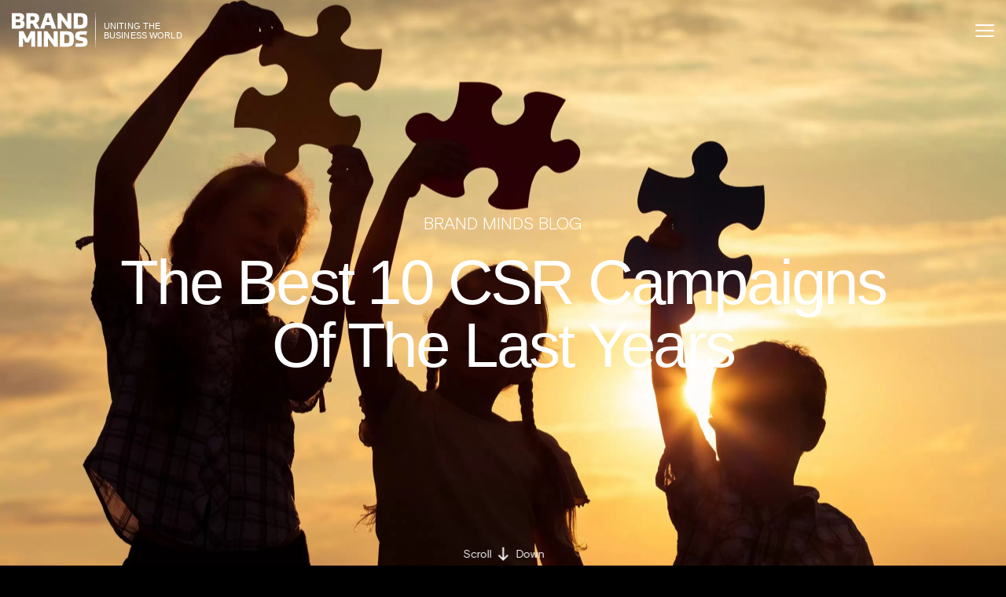

--- FILE ---
content_type: text/html; charset=UTF-8
request_url: https://brandminds.com/the-best-10-csr-campaigns-of-the-last-years/
body_size: 39046
content:
<!doctype html>
<html lang="en-US" prefix="og: https://ogp.me/ns#">
<head>
  <meta charset="UTF-8">
  <meta name="viewport" content="width=device-width, initial-scale=1">
  <meta name="google-site-verification" content="rOa4UcuzeRCplHhT6DzPi1dJivYnF0HpB5HR_0A9UAo" />
  <meta name="google-site-verification" content="3PXEAdVRO3jQRLf94ouZxKeq6z1KT5GlncfO8XCMDak" />
  <meta name="facebook-domain-verification" content="kchkivkg5qd7iju1qbtrmyks0x8w8e" />
  
  <link rel="preconnect" href="https://ss.brandminds.com" crossorigin><link rel="dns-prefetch" href="//ss.brandminds.com">  <script defer src="data:text/javascript,window.dataLayer%20%3D%20window.dataLayer%20%7C%7C%20%5B%5D%3B%0A%20%20%20%20function%20gtag%28%29%7BdataLayer.push%28arguments%29%3B%7D%0A%20%20%20%20gtag%28%27consent%27%2C%20%27default%27%2C%20%7B%0A%20%20%20%20%20%20ad_storage%3A%20%27denied%27%2C%0A%20%20%20%20%20%20analytics_storage%3A%20%27denied%27%2C%0A%20%20%20%20%20%20ad_user_data%3A%20%27denied%27%2C%0A%20%20%20%20%20%20ad_personalization%3A%20%27denied%27%2C%0A%20%20%20%20%20%20functionality_storage%3A%20%27denied%27%2C%0A%20%20%20%20%20%20personalization_storage%3A%20%27denied%27%2C%0A%20%20%20%20%20%20security_storage%3A%20%27granted%27%2C%20%2F%2F%20required%20for%20fraud%20prevention%20%2F%20basic%20security%0A%20%20%20%20%20%20wait_for_update%3A%20500%0A%20%20%20%20%7D%29%3B"></script>
<!-- Google Tag Manager -->
<script defer src="data:text/javascript,%21function%28%29%7B%22use%20strict%22%3Bfunction%20l%28e%29%7Bfor%28var%20t%3De%2Cr%3D0%2Cn%3Ddocument.cookie.split%28%22%3B%22%29%3Br%3Cn.length%3Br%2B%2B%29%7Bvar%20o%3Dn%5Br%5D.split%28%22%3D%22%29%3Bif%28o%5B0%5D.trim%28%29%3D%3D%3Dt%29return%20o%5B1%5D%7D%7Dfunction%20s%28e%29%7Breturn%20localStorage.getItem%28e%29%7Dfunction%20u%28e%29%7Breturn%20window%5Be%5D%7Dfunction%20A%28e%2Ct%29%7Be%3Ddocument.querySelector%28e%29%3Breturn%20t%3Fnull%3D%3De%3Fvoid%200%3Ae.getAttribute%28t%29%3Anull%3D%3De%3Fvoid%200%3Ae.textContent%7Dvar%20e%3Dwindow%2Ct%3Ddocument%2Cr%3D%22script%22%2Cn%3D%22dataLayer%22%2Co%3D%22https%3A%2F%2Fss.brandminds.com%22%2Ca%3D%22%22%2Ci%3D%229lfknccdz%22%2Cc%3D%22aw0o%3DaWQ9R1RNLVROM0Q3TlM%253D%26page%3D2%22%2Cg%3D%22cookie%22%2Cv%3D%22cookie-keeper%22%2CE%3D%22%22%2Cd%3D%211%3Btry%7Bvar%20d%3D%21%21g%26%26%28m%3Dnavigator.userAgent%2C%21%21%28m%3Dnew%20RegExp%28%22Version%2F%28%5B0-9._%5D%2B%29%28.%2AMobile%29%3F.%2ASafari.%2A%22%29.exec%28m%29%29%29%26%2616.4%3C%3DparseFloat%28m%5B1%5D%29%2Cf%3D%22stapeUserId%22%3D%3D%3Dg%2CI%3Dd%26%26%21f%3Ffunction%28e%2Ct%2Cr%29%7Bvoid%200%3D%3D%3Dt%26%26%28t%3D%22%22%29%3Bvar%20n%3D%7Bcookie%3Al%2ClocalStorage%3As%2CjsVariable%3Au%2CcssSelector%3AA%7D%2Ct%3DArray.isArray%28t%29%3Ft%3A%5Bt%5D%3Bif%28e%26%26n%5Be%5D%29for%28var%20o%3Dn%5Be%5D%2Ca%3D0%2Ci%3Dt%3Ba%3Ci.length%3Ba%2B%2B%29%7Bvar%20c%3Di%5Ba%5D%2Cc%3Dr%3Fo%28c%2Cr%29%3Ao%28c%29%3Bif%28c%29return%20c%7Delse%20console.warn%28%22invalid%20uid%20source%22%2Ce%29%7D%28g%2Cv%2CE%29%3Avoid%200%3Bd%3Dd%26%26%28%21%21I%7C%7Cf%29%7Dcatch%28e%29%7Bconsole.error%28e%29%7Dvar%20m%3De%2Cg%3D%28m%5Bn%5D%3Dm%5Bn%5D%7C%7C%5B%5D%2Cm%5Bn%5D.push%28%7B%22gtm.start%22%3A%28new%20Date%29.getTime%28%29%2Cevent%3A%22gtm.js%22%7D%29%2Ct.getElementsByTagName%28r%29%5B0%5D%29%2Cv%3DI%3F%22%26bi%3D%22%2BencodeURIComponent%28I%29%3A%22%22%2CE%3Dt.createElement%28r%29%2Cf%3D%28d%26%26%28i%3D8%3Ci.length%3Fi.replace%28%2F%28%5Ba-z%5D%7B8%7D%24%29%2F%2C%22kp%241%22%29%3A%22kp%22%2Bi%29%2C%21d%26%26a%3Fa%3Ao%29%3BE.async%3D%210%2CE.src%3Df%2B%22%2F%22%2Bi%2B%22.js%3F%22%2Bc%2Bv%2Cnull%21%3D%28e%3Dg.parentNode%29%26%26e.insertBefore%28E%2Cg%29%7D%28%29%3B"></script>
<!-- End Google Tag Manager -->

<!-- Search Engine Optimization by Rank Math - https://rankmath.com/ -->
<title>The Best 10 CSR Campaigns Of The Last Years - BRAND MINDS</title>
<style>.flying-press-lazy-bg{background-image:none!important;}</style>
<link rel='preload' href='https://brandminds.com/wp-content/themes/bm2021/assets/images/home-lines.svg' as='image' fetchpriority='high' />
<link rel='preload' href='https://brandminds.com/wp-content/themes/bm2021/assets/images/bm-blog-bg.svg' as='image' fetchpriority='high' />
<link rel='preload' href='http://brandminds.com/wp-content/themes/bm2021/assets/images/bm.svg' as='image' imagesrcset='' imagesizes=''/>
<link rel='preload' href='https://brandminds.com/wp-content/uploads/2021/07/brand_minds_best_csr_campaigns-min-scaled.jpg' as='image' imagesrcset='' imagesizes=''/>
<link rel='preload' href='https://brandminds.com/wp-content/themes/bm2021/assets/fonts/BasisGrotesquePro-Regular.woff2' as='font' type='font/woff2' fetchpriority='high' crossorigin='anonymous'><link rel='preload' href='https://brandminds.com/wp-content/themes/bm2021/assets/fonts/BasisGrotesquePro-Bold.woff2' as='font' type='font/woff2' fetchpriority='high' crossorigin='anonymous'><link rel='preload' href='https://brandminds.com/wp-content/themes/bm2021/assets/fonts/BasisGrotesquePro-Light.woff2' as='font' type='font/woff2' fetchpriority='high' crossorigin='anonymous'><link rel='preload' href='https://brandminds.com/wp-content/themes/bm2021/assets/fonts/BasisGrotesquePro-Regular.woff' as='font' type='font/woff' fetchpriority='high' crossorigin='anonymous'><link rel='preload' href='https://brandminds.com/wp-content/themes/bm2021/assets/fonts/BasisGrotesquePro-Bold.woff' as='font' type='font/woff' fetchpriority='high' crossorigin='anonymous'><link rel='preload' href='https://brandminds.com/wp-content/themes/bm2021/assets/fonts/BasisGrotesquePro-Light.woff' as='font' type='font/woff' fetchpriority='high' crossorigin='anonymous'>
<style id="flying-press-css">@-webkit-keyframes sbi-sk-scaleout{0%{-webkit-transform:scale(0)}to{opacity:0;-webkit-transform:scale(1)}}@keyframes sbi-sk-scaleout{0%{-webkit-transform:scale(0);-ms-transform:scale(0);transform:scale(0)}to{opacity:0;-webkit-transform:scale(1);-ms-transform:scale(1);transform:scale(1)}}@-webkit-keyframes fa-spin{0%{-webkit-transform:rotate(0);transform:rotate(0)}to{-webkit-transform:rotate(359deg);transform:rotate(359deg)}}@keyframes fa-spin{0%{-webkit-transform:rotate(0);transform:rotate(0)}to{-webkit-transform:rotate(359deg);transform:rotate(359deg)}}body:after{content:url(https://brandminds.com/wp-content/plugins/instagram-feed/img/sbi-sprite.png);display:none}.wpcf7 .screen-reader-response{clip:rect(1px,1px,1px,1px);clip-path:inset(50%);border:0;width:1px;height:1px;margin:-1px;padding:0;position:absolute;overflow:hidden;word-wrap:normal!important}.wpcf7 .hidden-fields-container{display:none}.wpcf7 form .wpcf7-response-output{border:2px solid #00a0d2;margin:2em .5em 1em;padding:.2em 1em}.wpcf7 form.init .wpcf7-response-output,.wpcf7 form.resetting .wpcf7-response-output,.wpcf7 form.submitting .wpcf7-response-output{display:none}.wpcf7-form-control-wrap{position:relative}.wpcf7-list-item{margin:0 0 0 1em;display:inline-block}.wpcf7-list-item-label:before,.wpcf7-list-item-label:after{content:" "}@keyframes spin{}@keyframes blink{50%{opacity:1}}.wpcf7 input[type=file]{cursor:pointer}.wpcf7 input[type=file]:disabled{cursor:default}.wpcf7 input[type=url],.wpcf7 input[type=email],.wpcf7 input[type=tel]{direction:ltr}#altEmail_container,.altEmail_container{z-index:-1000!important;width:1px!important;height:1px!important;display:inline!important;position:absolute!important;overflow:hidden!important}@keyframes wof-bd{0%,to,80%{transform:scale(0)}40%{transform:scale(1)}}@keyframes wof-nudge{30%{transform:scale(1.1,.85)}40%{transform:scale(.85,1.1)}50%{transform:scale(1.1,.85)}65%{transform:scale(.95,1.05)}75%{transform:scale(1.05,.95)}}@keyframes wof-wiggle{80%{transform:rotate(0)}90%{transform:rotate(11deg)}93%{transform:rotate(-8deg)}96%{transform:rotate(7deg)}to{transform:rotate(0)}}@keyframes wof-out-in{82%{transform:translate(0)}90%{transform:translate(8px)}to{transform:translate(0)}}@font-face{font-family:swiper-icons;src:url("data:application/font-woff;charset=utf-8;base64, [base64]//wADZ2x5ZgAAAywAAADMAAAD2MHtryVoZWFkAAABbAAAADAAAAA2E2+eoWhoZWEAAAGcAAAAHwAAACQC9gDzaG10eAAAAigAAAAZAAAArgJkABFsb2NhAAAC0AAAAFoAAABaFQAUGG1heHAAAAG8AAAAHwAAACAAcABAbmFtZQAAA/gAAAE5AAACXvFdBwlwb3N0AAAFNAAAAGIAAACE5s74hXjaY2BkYGAAYpf5Hu/j+W2+MnAzMYDAzaX6QjD6/4//Bxj5GA8AuRwMYGkAPywL13jaY2BkYGA88P8Agx4j+/8fQDYfA1AEBWgDAIB2BOoAeNpjYGRgYNBh4GdgYgABEMnIABJzYNADCQAACWgAsQB42mNgYfzCOIGBlYGB0YcxjYGBwR1Kf2WQZGhhYGBiYGVmgAFGBiQQkOaawtDAoMBQxXjg/wEGPcYDDA4wNUA2CCgwsAAAO4EL6gAAeNpj2M0gyAACqxgGNWBkZ2D4/wMA+xkDdgAAAHjaY2BgYGaAYBkGRgYQiAHyGMF8FgYHIM3DwMHABGQrMOgyWDLEM1T9/w8UBfEMgLzE////P/5//f/V/xv+r4eaAAeMbAxwIUYmIMHEgKYAYjUcsDAwsLKxc3BycfPw8jEQA/[base64]/uznmfPFBNODM2K7MTQ45YEAZqGP81AmGGcF3iPqOop0r1SPTaTbVkfUe4HXj97wYE+yNwWYxwWu4v1ugWHgo3S1XdZEVqWM7ET0cfnLGxWfkgR42o2PvWrDMBSFj/IHLaF0zKjRgdiVMwScNRAoWUoH78Y2icB/yIY09An6AH2Bdu/UB+yxopYshQiEvnvu0dURgDt8QeC8PDw7Fpji3fEA4z/PEJ6YOB5hKh4dj3EvXhxPqH/SKUY3rJ7srZ4FZnh1PMAtPhwP6fl2PMJMPDgeQ4rY8YT6Gzao0eAEA409DuggmTnFnOcSCiEiLMgxCiTI6Cq5DZUd3Qmp10vO0LaLTd2cjN4fOumlc7lUYbSQcZFkutRG7g6JKZKy0RmdLY680CDnEJ+UMkpFFe1RN7nxdVpXrC4aTtnaurOnYercZg2YVmLN/d/gczfEimrE/fs/bOuq29Zmn8tloORaXgZgGa78yO9/cnXm2BpaGvq25Dv9S4E9+5SIc9PqupJKhYFSSl47+Qcr1mYNAAAAeNptw0cKwkAAAMDZJA8Q7OUJvkLsPfZ6zFVERPy8qHh2YER+3i/BP83vIBLLySsoKimrqKqpa2hp6+jq6RsYGhmbmJqZSy0sraxtbO3sHRydnEMU4uR6yx7JJXveP7WrDycAAAAAAAH//wACeNpjYGRgYOABYhkgZgJCZgZNBkYGLQZtIJsFLMYAAAw3ALgAeNolizEKgDAQBCchRbC2sFER0YD6qVQiBCv/H9ezGI6Z5XBAw8CBK/m5iQQVauVbXLnOrMZv2oLdKFa8Pjuru2hJzGabmOSLzNMzvutpB3N42mNgZGBg4GKQYzBhYMxJLMlj4GBgAYow/P/PAJJhLM6sSoWKfWCAAwDAjgbRAAB42mNgYGBkAIIbCZo5IPrmUn0hGA0AO8EFTQAA");font-weight:400;font-style:normal}.swiper-wrapper{z-index:1;box-sizing:content-box;width:100%;height:100%;transition-property:transform;display:flex;position:relative}.swiper-android .swiper-slide,.swiper-wrapper{transform:translate(0,0)}@keyframes swiper-preloader-spin{0%{transform:rotate(0)}to{transform:rotate(360deg)}}button::-moz-focus-inner{border:0;padding:0}@font-face{font-family:swiper-icons;font-style:normal;font-weight:400;src:url("data:application/font-woff;charset=utf-8;base64, [base64]//wADZ2x5ZgAAAywAAADMAAAD2MHtryVoZWFkAAABbAAAADAAAAA2E2+eoWhoZWEAAAGcAAAAHwAAACQC9gDzaG10eAAAAigAAAAZAAAArgJkABFsb2NhAAAC0AAAAFoAAABaFQAUGG1heHAAAAG8AAAAHwAAACAAcABAbmFtZQAAA/gAAAE5AAACXvFdBwlwb3N0AAAFNAAAAGIAAACE5s74hXjaY2BkYGAAYpf5Hu/j+W2+MnAzMYDAzaX6QjD6/4//Bxj5GA8AuRwMYGkAPywL13jaY2BkYGA88P8Agx4j+/8fQDYfA1AEBWgDAIB2BOoAeNpjYGRgYNBh4GdgYgABEMnIABJzYNADCQAACWgAsQB42mNgYfzCOIGBlYGB0YcxjYGBwR1Kf2WQZGhhYGBiYGVmgAFGBiQQkOaawtDAoMBQxXjg/wEGPcYDDA4wNUA2CCgwsAAAO4EL6gAAeNpj2M0gyAACqxgGNWBkZ2D4/wMA+xkDdgAAAHjaY2BgYGaAYBkGRgYQiAHyGMF8FgYHIM3DwMHABGQrMOgyWDLEM1T9/w8UBfEMgLzE////P/5//f/V/xv+r4eaAAeMbAxwIUYmIMHEgKYAYjUcsDAwsLKxc3BycfPw8jEQA/[base64]/uznmfPFBNODM2K7MTQ45YEAZqGP81AmGGcF3iPqOop0r1SPTaTbVkfUe4HXj97wYE+yNwWYxwWu4v1ugWHgo3S1XdZEVqWM7ET0cfnLGxWfkgR42o2PvWrDMBSFj/IHLaF0zKjRgdiVMwScNRAoWUoH78Y2icB/yIY09An6AH2Bdu/UB+yxopYshQiEvnvu0dURgDt8QeC8PDw7Fpji3fEA4z/PEJ6YOB5hKh4dj3EvXhxPqH/SKUY3rJ7srZ4FZnh1PMAtPhwP6fl2PMJMPDgeQ4rY8YT6Gzao0eAEA409DuggmTnFnOcSCiEiLMgxCiTI6Cq5DZUd3Qmp10vO0LaLTd2cjN4fOumlc7lUYbSQcZFkutRG7g6JKZKy0RmdLY680CDnEJ+UMkpFFe1RN7nxdVpXrC4aTtnaurOnYercZg2YVmLN/d/gczfEimrE/fs/bOuq29Zmn8tloORaXgZgGa78yO9/cnXm2BpaGvq25Dv9S4E9+5SIc9PqupJKhYFSSl47+Qcr1mYNAAAAeNptw0cKwkAAAMDZJA8Q7OUJvkLsPfZ6zFVERPy8qHh2YER+3i/BP83vIBLLySsoKimrqKqpa2hp6+jq6RsYGhmbmJqZSy0sraxtbO3sHRydnEMU4uR6yx7JJXveP7WrDycAAAAAAAH//wACeNpjYGRgYOABYhkgZgJCZgZNBkYGLQZtIJsFLMYAAAw3ALgAeNolizEKgDAQBCchRbC2sFER0YD6qVQiBCv/H9ezGI6Z5XBAw8CBK/m5iQQVauVbXLnOrMZv2oLdKFa8Pjuru2hJzGabmOSLzNMzvutpB3N42mNgZGBg4GKQYzBhYMxJLMlj4GBgAYow/P/PAJJhLM6sSoWKfWCAAwDAjgbRAAB42mNgYGBkAIIbCZo5IPrmUn0hGA0AO8EFTQAA")format("woff")}:root{--swiper-theme-color:#007aff}.swiper-container{z-index:1;margin-left:auto;margin-right:auto;padding:0;list-style:none;position:relative;overflow:hidden}.swiper-wrapper{box-sizing:content-box;z-index:1;width:100%;height:100%;transition-property:transform;display:flex;position:relative}.swiper-container-android .swiper-slide,.swiper-wrapper{transform:translateZ(0)}.swiper-container-free-mode>.swiper-wrapper{margin:0 auto;transition-timing-function:ease-out}.swiper-container-pointer-events{touch-action:pan-y}.swiper-slide{flex-shrink:0;width:100%;height:100%;transition-property:transform;position:relative}:root{--swiper-navigation-size:44px}.swiper-scrollbar{-ms-touch-action:none;background:#0000001a;border-radius:10px;position:relative}.swiper-container-horizontal>.swiper-scrollbar{z-index:50;width:98%;height:5px;position:absolute;bottom:3px;left:1%}@-webkit-keyframes swiper-preloader-spin{}@keyframes swiper-preloader-spin{}.swiper-container .swiper-notification{opacity:0;pointer-events:none;z-index:-1000;position:absolute;top:0;left:0}*,:after,:before{box-sizing:border-box;margin:0;padding:0}::-moz-selection{color:#fff;background:#057a96}::selection{color:#fff;background:#057a96}:root{--swiper-navigation-color:#fff;--swiper-navigation-size:30px;--plyr-color-main:#00a2b7;font-size:62.5%}body{-webkit-font-smoothing:antialiased;-moz-osx-font-smoothing:grayscale;color:#fff;background-color:#000;font-family:Basis Grotesque Pro,ui-sans-serif,system-ui,-apple-system,BlinkMacSystemFont,Segoe UI,Roboto,Helvetica,Arial,Noto Sans,sans-serif,Apple Color Emoji,Segoe UI Emoji,Segoe UI Symbol,Noto Color Emoji;font-size:1.6rem;line-height:1.38}a{color:inherit;text-decoration:none}h1,h2,h3,h4,h5{line-height:1.1}p{margin-bottom:15px}img{max-width:100%;height:auto}section{position:relative}[id]{outline:0}.container{max-width:1270px;margin-left:auto;margin-right:auto;padding-left:15px;padding-right:15px;position:relative}#wrapper{overflow:hidden}.text-center{text-align:center}@-webkit-keyframes fadeInDown{0%{opacity:0;transform:translateY(-50%)}}@keyframes fadeInDown{0%{opacity:0;transform:translateY(-50%)}}@-webkit-keyframes ScrollInDown{0%{opacity:0;transform:translate(-50%,-50%)}}@keyframes ScrollInDown{0%{opacity:0;transform:translate(-50%,-50%)}}@-webkit-keyframes bounce{0%{-webkit-animation-timing-function:cubic-bezier(.215,.61,.355,1);animation-timing-function:cubic-bezier(.215,.61,.355,1);transform:translateZ(0)}50%{-webkit-animation-timing-function:cubic-bezier(.755,.05,.855,.06);animation-timing-function:cubic-bezier(.755,.05,.855,.06);transform:translateY(-10px)}}@keyframes bounce{0%{-webkit-animation-timing-function:cubic-bezier(.215,.61,.355,1);animation-timing-function:cubic-bezier(.215,.61,.355,1);transform:translateZ(0)}50%{-webkit-animation-timing-function:cubic-bezier(.755,.05,.855,.06);animation-timing-function:cubic-bezier(.755,.05,.855,.06);transform:translateY(-10px)}}@-webkit-keyframes zoomIn{0%{transform:scale(1.05)}}@keyframes zoomIn{0%{transform:scale(1.05)}}.screen-reader-text{clip:rect(1px,1px,1px,1px);-webkit-clip-path:inset(50%);clip-path:inset(50%);border:0;width:1px;height:1px;margin:-1px;padding:0;overflow:hidden;word-wrap:normal!important;position:absolute!important}.screen-reader-text:focus{-webkit-clip-path:none;clip-path:none;color:#444;z-index:100000;background-color:#eee;width:auto;height:auto;padding:15px 23px 14px;font-size:1em;line-height:normal;text-decoration:none;display:block;top:5px;left:5px;clip:auto!important}.header{z-index:9;width:100%;position:absolute;top:0;left:0}.header__powered{margin-top:15px;position:absolute}.header__powered span{letter-spacing:-.04em;margin-bottom:10px;font-size:1rem;font-weight:300;line-height:1;display:block}.header__powered div{display:flex}.header__powered img{margin-right:20px;display:block}.header__top{display:none}@media (width>=992px){.header__top{background-color:#0006;align-items:center;padding-left:25px;display:flex;position:relative}}@media (width>=1150px){.header__top{padding-left:170px}}.header__top ul{flex:1;list-style:none}@media (width>=1150px){.header__top ul{text-align:center}}.header__top li{color:#d3d3d3;padding:0 15px;font-family:Basis Grotesque Pro,ui-sans-serif,system-ui,-apple-system,BlinkMacSystemFont,Segoe UI,Roboto,Helvetica,Arial,Noto Sans,sans-serif,Apple Color Emoji,Segoe UI Emoji,Segoe UI Symbol,Noto Color Emoji;font-size:1.1rem;line-height:1;transition:all .3s;display:inline-block}.header__top li:hover{color:#00a2b7}.header__main{align-items:center;padding:15px;display:flex}@media (width>=992px){.header__main{padding:15px 40px}}.header__logo{flex:none}.header .btn{padding:11px 20px 9px;display:none}@media (width>=650px){.header .btn{display:inline-flex}}.header .btn--pink{margin-left:12px}.header__nav{flex:1;justify-content:flex-end;align-items:center;display:flex}.header__nav ul{text-align:right;flex:1;list-style:none;display:none}@media (width>=992px){.header__nav ul{display:block}}.header__nav li{letter-spacing:.031em;text-transform:uppercase;padding-right:34px;font-family:Basis Grotesque Pro,ui-sans-serif,system-ui,-apple-system,BlinkMacSystemFont,Segoe UI,Roboto,Helvetica,Arial,Noto Sans,sans-serif,Apple Color Emoji,Segoe UI Emoji,Segoe UI Symbol,Noto Color Emoji;font-size:1.2rem;font-weight:700;line-height:1;transition:all .3s;display:inline-block}.header__nav li:hover{color:#00a2b7}.burger-btn{cursor:pointer;background-color:#fff0;border:0;width:24px;margin-left:15px;display:block}@media (width>=992px){.burger-btn{display:none}}.burger-btn span{background-color:#fff;border-radius:50px;width:100%;height:2px;margin-bottom:5px;transition:all .3s ease-in-out;display:block}.burger-btn span:last-of-type{margin-bottom:0}.bm{display:flex}.bm img{flex:none;width:107px;display:block}.bm>div{width:136px;padding-left:10px;position:relative;overflow:hidden}.bm span{letter-spacing:.011em;text-transform:uppercase;font-family:prometo,sans-serif;font-size:1.1rem;line-height:12px;display:block}.bm-line{width:136px;position:absolute;top:50%;left:10px;transform:translateY(-50%)}.bm-line span{transform:translate(-150px)}.footer{position:relative}.footer__bottom{padding:35px 0}.footer__bottom .social-links{margin-bottom:18px}.footer__bottom__info{letter-spacing:.011em;text-align:center;font-size:1.1rem;line-height:1.6rem}.footer__bottom__info a:hover{text-decoration:underline}.footer__bottom__info p{margin:0}.social-links{justify-content:center;align-items:center;display:flex}.social-links a{flex-basis:29px;display:block}.social-links a:hover svg{fill:#00a2b7}.social-links svg{fill:#fff;transition:all .42s cubic-bezier(.165,.84,.44,1);display:block}.scroll-icon{letter-spacing:-.015em;z-index:2;align-items:center;font-size:1.4rem;-webkit-animation:1s 1s both ScrollInDown;animation:1s 1s both ScrollInDown;display:flex;position:absolute;bottom:35px;left:50%;transform:translate(-50%)}.scroll-icon svg{margin:0 10px;-webkit-animation:1s 3s infinite forwards bounce;animation:1s 3s infinite forwards bounce}.scroll-icon span{width:34px;display:inline-block}.scroll-icon span:first-of-type{text-align:right}.speaker-slider .blockquote,.title{letter-spacing:-.05em;text-transform:uppercase;font-family:prometo,sans-serif;font-size:3.2rem;font-weight:300;display:block}@media (width>=420px){.speaker-slider .blockquote,.title{font-size:4rem}}@media (width>=600px){.speaker-slider .blockquote,.title{font-size:5.6rem}}.speaker-slider .blockquote b,.speaker-slider .blockquote strong,.title b,.title strong{font-weight:700}.section-title{text-align:center;max-width:1000px;margin:0 auto}.section-title .speaker-slider .blockquote,.section-title .title,.speaker-slider .section-title .blockquote{letter-spacing:-.01em;margin-bottom:15px}@media (width>=992px){.section-title .speaker-slider .blockquote,.section-title .title,.speaker-slider .section-title .blockquote{font-size:5.8rem}}.section-title p{max-width:560px;margin:0 auto}@media (width>=768px){.section-title p{font-size:2rem}}.btn{-webkit-appearance:none;-moz-appearance:none;appearance:none;color:#fff;letter-spacing:.031em;text-transform:uppercase;border:0;align-items:center;min-height:37px;padding:11px 31px;font-family:Basis Grotesque Pro,ui-sans-serif,system-ui,-apple-system,BlinkMacSystemFont,Segoe UI,Roboto,Helvetica,Arial,Noto Sans,sans-serif,Apple Color Emoji,Segoe UI Emoji,Segoe UI Symbol,Noto Color Emoji;font-size:1.2rem;font-weight:700;display:inline-flex;position:relative}.btn,.btn:before{border-radius:18px}.btn:before{content:"";opacity:0;width:100%;height:100%;transition:all .3s;position:absolute;top:0;left:0}.btn span{align-items:center;display:inline-flex;position:relative}.btn span svg{fill:#fff;margin-right:6px;display:block}.btn:hover:before{opacity:1}.btn--pink{background:linear-gradient(90deg,#b010ff,#f537b9)}.btn--pink:before{background:linear-gradient(-90deg,#b010ff,#f537b9)}.btn--blue{background:linear-gradient(261deg,#057a96,#00b9d1)}.btn--blue:before{background:linear-gradient(-261deg,#057a96,#00b9d1)}#up{backdrop-filter:blur(5px);cursor:pointer;z-index:2;background-color:#ffffff4d;border:0;border-radius:50%;justify-content:center;align-items:center;width:35px;height:35px;transition:all .42s cubic-bezier(.165,.84,.44,1);display:flex;position:fixed;bottom:-50px;left:15px}@media (width>=768px){#up{left:30px}}#up svg{stroke:#fff;width:20px;height:20px;transition:all .42s cubic-bezier(.165,.84,.44,1)}#up:hover{background-color:#fff9}@-webkit-keyframes fill{0%{stroke-dashoffset:350px}}@keyframes fill{0%{stroke-dashoffset:350px}}.swiper-scrollbar{background:#d1d1d12e}.contact-form .section-title{margin-bottom:52px}.contact-form .section-title .speaker-slider .blockquote,.contact-form .section-title .title,.speaker-slider .contact-form .section-title .blockquote{margin-bottom:10px;font-size:3.4rem;font-weight:700;line-height:1}.contact-form .section-title p{max-width:700px;font-size:1.4rem}.form-section{flex-wrap:wrap;max-width:720px;margin:0 auto;display:flex}.form-section .form-col{width:100%;padding:10px}@media (width>=550px){.form-section .form-col{width:50%}}.form-section .form-col--full{width:100%}.form-section p{letter-spacing:.011em;padding-left:26px;font-size:1rem;font-weight:300;line-height:1.4}.wpcf7 select,.wpcf7-text,.wpcf7-textarea{-webkit-appearance:none;-moz-appearance:none;appearance:none;color:#fff;background-color:#000;border:1px solid #ffffff80;border-radius:8px;outline:0;width:100%;padding:14px 22px;font-family:Basis Grotesque Pro,ui-sans-serif,system-ui,-apple-system,BlinkMacSystemFont,Segoe UI,Roboto,Helvetica,Arial,Noto Sans,sans-serif,Apple Color Emoji,Segoe UI Emoji,Segoe UI Symbol,Noto Color Emoji;font-size:1.2rem;line-height:1.3;display:block}.wpcf7 button{text-align:center}.wpcf7 button,.wpcf7-submit{cursor:pointer;min-width:120px;margin:20px auto 0;display:block}.wpcf7-acceptance input,.wpcf7-checkbox input,.wpcf7-radio input{display:none}.wpcf7-acceptance input:checked~.wpcf7-list-item-label:before,.wpcf7-checkbox input:checked~.wpcf7-list-item-label:before,.wpcf7-radio input:checked~.wpcf7-list-item-label:before{background-color:#00a2b7;border-color:#00a2b7;box-shadow:inset 0 0 0 2px #000}.wpcf7-acceptance .wpcf7-list-item-label,.wpcf7-checkbox .wpcf7-list-item-label,.wpcf7-radio .wpcf7-list-item-label{cursor:pointer;align-items:center;font-size:1.2rem;font-weight:700;display:flex}.wpcf7-acceptance .wpcf7-list-item-label:before,.wpcf7-checkbox .wpcf7-list-item-label:before,.wpcf7-radio .wpcf7-list-item-label:before{content:"";border:1px solid #ffffff80;width:12px;height:12px;margin-right:14px;display:inline-block}.wpcf7-list-item{margin:0}.wpcf7 form .wpcf7-response-output{text-align:center;border:0;font-size:1.4rem}.mobile-menu{backdrop-filter:blur(5px);z-index:8;background-color:#0009;width:100%;height:100%;display:none;position:fixed;top:0;left:0}.mobile-menu__container{text-align:center;justify-content:center;min-height:100%;padding:200px 15px 40px}@media (width>=550px){.mobile-menu__container{text-align:initial;flex-wrap:wrap;padding:250px 40px 40px;display:flex}.mobile-menu__main{padding-right:100px}}.mobile-menu__main li{text-transform:uppercase;margin-bottom:10px;font-family:prometo,sans-serif;font-size:4rem;font-weight:700}.mobile-menu__secondary{padding-top:6px}.mobile-menu__secondary li{margin-bottom:10px;font-family:prometo,sans-serif;font-size:2rem}.mobile-menu ul{list-style:none}.mobile-menu__3{flex-direction:column;align-items:center;width:100%;padding-top:10px;display:flex}@media (width>=550px){.mobile-menu__3{display:none}}.mobile-menu__3 a{min-width:190px;margin:10px}body{background-image:url(https://brandminds.com/wp-content/themes/bm2021/assets/images/home-lines.svg);background-position:50% 100vh;background-repeat:no-repeat;background-size:100%}@-webkit-keyframes marquee{0%{transform:translate(-25%)}}@keyframes marquee{0%{transform:translate(-25%)}}@-webkit-keyframes fadeIn{0%{opacity:0}}@keyframes fadeIn{0%{opacity:0}}@-webkit-keyframes plyr-progress{}@keyframes plyr-progress{}@-webkit-keyframes plyr-popup{0%{opacity:.5;transform:translateY(10px)}}@keyframes plyr-popup{0%{opacity:.5;transform:translateY(10px)}}@-webkit-keyframes plyr-fade-in{0%{opacity:0}}@keyframes plyr-fade-in{0%{opacity:0}}.img-abs{-o-object-fit:cover;object-fit:cover;pointer-events:none;-webkit-user-select:none;-moz-user-select:none;-ms-user-select:none;user-select:none;width:100%;height:100%;position:absolute;top:0;left:0}.blog__article{background-color:#fff;background-image:url(https://brandminds.com/wp-content/themes/bm2021/assets/images/bm-blog-bg.svg);background-position:top;background-repeat:repeat-y;background-size:100%}.blog__article .article-container{max-width:960px;margin:0 auto}.blog__article .article-author{padding:20px 0 10px}.blog__article .article-author__info:after{content:"";clear:both;display:block}.blog__article .article-author__info span{color:#a8a8a8;text-transform:uppercase;padding:0 10px;font-family:prometo,sans-serif;position:relative}@media (width<=767px){.blog__article .article-author__info span{margin:5px 0;padding:0;display:block}}.blog__article .article-author__info .author:after{content:"";background-color:#a8a8a8;border-radius:50%;width:5px;height:5px;display:block;position:absolute;top:50%;right:-5px;transform:translateY(-50%)}@media (width<=767px){.blog__article .article-author__info .author:after{display:none}}.blog__article .article-share{padding:10px 0 20px}.blog__article .article-share__info p{color:#000;display:inline}.blog__article .article-share__info ul{display:inline-block}.blog__article .article-share__info li{padding:0 10px;display:inline-block}.blog__article .article-share__info a{color:#595959;font-family:prometo,sans-serif;transition:all .3s}.blog__article .article-share__info a:hover{color:#21a3b6}@media (width<=767px){.blog__article .article-share__info a{font-size:14px}}.blog__article .article-share__info svg{fill:#21a3b6;vertical-align:text-top;width:18px;height:18px;margin-bottom:2px;margin-right:2px}@media (width<=767px){.blog__article .article-share__info svg{width:15px;height:15px;margin-bottom:0}}.blog__article .article-tags{padding:10px 0}.blog__article .article-tags__tags-list li{display:inline-block}.blog__article .article-tags__tags-list a{color:#171c39;font-family:prometo,sans-serif;transition:all .3s}.blog__article .article-tags__tags-list a:hover{color:#21a3b6}.blog__article .article-hero{position:relative}.blog__article .article-hero:after{content:"";background-color:#00000080;width:100%;height:100%;display:block;position:absolute;inset:0}.blog__article .article-hero .container{text-align:center;z-index:2;flex-direction:column;justify-content:center;align-items:center;height:100vh;min-height:750px;display:flex}.blog__article .article-hero .title{text-transform:unset;letter-spacing:-.04em;font-size:8rem;font-weight:300;line-height:1}@media (width<=1367px){.blog__article .article-hero .title{font-size:6rem}}@media (width<=767px){.blog__article .article-hero .title{font-size:3rem}}.blog__article .article-hero .title p{margin-bottom:0;line-height:1.1}.blog__article .article-hero__info{max-width:1001px}.blog__article .article-hero__line1{color:#fff;text-transform:uppercase;margin-bottom:20px;font-size:2.2rem;font-weight:300}@media (width<=767px){.blog__article .article-hero__line1{font-size:1.5rem}}.blog__article .article-header{padding:40px 0 20px}@media (width<=767px){.blog__article .article-header{padding:20px 0 0}}.blog__article .article-content{color:#595959;font-size:18px;line-height:1.6}.blog__article .article-content .article-container{border-bottom:1px solid #a8a8a8;padding:40px 0}.blog__article .article-content .article-container h1,.blog__article .article-content .article-container h2,.blog__article .article-content .article-container h3,.blog__article .article-content .article-container h4,.blog__article .article-content .article-container h5,.blog__article .article-content .article-container h6{margin-bottom:0;padding-bottom:15px;line-height:1.3}.blog__article .article-content .article-container h1{font-size:26px}@media (width<=767px){.blog__article .article-content .article-container h1{font-size:24px}}.blog__article .article-content .article-container h2{font-size:24px}@media (width<=767px){.blog__article .article-content .article-container h2{font-size:22px}}.blog__article .article-content .article-container h3{font-size:22px}@media (width<=767px){.blog__article .article-content .article-container h3{font-size:20px}}.blog__article .article-content .article-container h4,.blog__article .article-content .article-container h5{font-size:20px}@media (width<=767px){.blog__article .article-content .article-container h4,.blog__article .article-content .article-container h5{font-size:18px}}.blog__article .article-content .article-container a{color:#21a3b6;transition:all .3s}.blog__article .article-content .article-container a:hover{color:#171c39}.blog__article .article-content .article-container ul{list-style:inside}.blog__article .article-content .article-container li::marker{color:#21a3b6;font-size:inherit}.blog__article .article-footer{padding:20px 0 40px}.blog__article .article-footer .article-share{padding:10px 0 0}.blog__article .article-footer .article-share__info{border-bottom:1px solid #a8a8a8;padding-bottom:40px}.blog__article .articles-you-might-like{text-align:center;padding:20px 0}.blog__article .articles-you-might-like .container{max-width:100%;padding:0 40px}@media (width<=850px){.blog__article .articles-you-might-like .container{padding:0 15px}}.blog__article .articles-you-might-like__list{display:flex}.blog__article .articles-you-might-like__item{width:33.3%;padding:20px 10px;display:block}@media (width<=850px){.blog__article .articles-you-might-like__item{flex:none;width:60%}}@media (width<=767px){.blog__article .articles-you-might-like__item{width:80%;max-width:320px}}.blog__article .articles-you-might-like .preview-medium-loop__featured{width:100%;height:370px}@media (width<=1441px){.blog__article .articles-you-might-like .preview-medium-loop__featured{height:330px}}@media (width<=1025px){.blog__article .articles-you-might-like .preview-medium-loop__featured{height:230px}}@media (width<=767px){.blog__article .articles-you-might-like .preview-medium-loop__featured{height:185px}}.blog__article .articles-you-might-like .preview-medium-loop__featured img{-o-object-fit:cover;object-fit:cover;width:100%;height:100%}.blog__article .blog-categories{padding:20px 0 30px;position:relative}.blog__article .blog-categories:before,.blog__article .blog-categories:after{content:"";background-color:#c4c4c4;width:calc(100% - 80px);height:1px;display:block;position:absolute;left:40px}@media (width<=767px){.blog__article .blog-categories:before,.blog__article .blog-categories:after{width:calc(100% - 30px);left:15px}}.blog__article .blog-categories:before{top:0}.blog__article .blog-categories:after{bottom:0}.blog__article .blog-categories .container{max-width:100%;padding:0}.blog__article .blog-categories .bm-title{padding:20px 40px}.blog__article .blog-categories .bm-title:after{content:"";background-image:url(https://brandminds.com/wp-content/themes/bm2021/assets/images/hand-shake.svg);background-repeat:no-repeat;background-size:contain;width:25px;height:27px;display:block;position:absolute;top:50%;right:40px;transform:translateY(-50%)}@media (width<=850px){.blog__article .blog-categories .bm-title:after{right:15px}.blog__article .blog-categories .bm-title{padding:20px 15px}}@media (width<=767px){.blog__article .blog-categories .bm-title{padding:10px 15px}}.blog__article .blog-categories__list{display:flex}.blog__article .blog-categories li{flex:none;width:20%;padding:20px 10px}@media (width<=850px){.blog__article .blog-categories li{padding:20px 5px}}@media (width<=767px){.blog__article .blog-categories li{width:50%}}.blog__article .contact-form{background-color:#000;padding-top:80px}.blog-categories__list{margin:0 -10px}.blog-categories__list:after{content:"";clear:both;display:block}@media (width<=850px){.blog-categories__list{display:flex}}.blog-categories__list li{float:left;width:25%;padding:10px;display:block}@media (width<=850px){.blog-categories__list li{flex:none;width:30%}}@media (width<=767px){.blog-categories__list li{width:50%}}.blog-categories__item{width:100%;height:200px;position:relative}@media (width<=1440px){.blog-categories__item{height:180px}}@media (width<=1025px){.blog-categories__item{height:150px}}@media (width<=850px){.blog-categories__item{height:135px}}.blog-categories__item p{color:#fff;margin-bottom:0;font-family:prometo,sans-serif;position:absolute;bottom:20px;left:30px}@media (width<=850px){.blog-categories__item p{padding-right:20px;font-size:14px}}.blog-categories__item img{border-radius:33px}.preview-medium-loop{position:relative}.preview-medium-loop__featured{width:100%;height:400px}@media (width<=1441px){.preview-medium-loop__featured{height:330px}}@media (width<=1280px){.preview-medium-loop__featured{height:300px}}@media (width<=1025px){.preview-medium-loop__featured{height:230px}}@media (width<=850px){.preview-medium-loop__featured{height:210px}}.preview-medium-loop__featured img{-o-object-fit:cover;object-fit:cover;border-radius:33px;width:100%;height:100%}.preview-medium-loop .cat_dark_blue_label{position:absolute;top:30px;left:30px}@media (width<=767px){.preview-medium-loop .cat_dark_blue_label{top:20px;left:20px}}.preview-medium-loop .cat_dark_blue_label img{vertical-align:middle;height:39px}@media (width<=767px){.preview-medium-loop .cat_dark_blue_label img{height:29px}}.preview-medium-loop .cat_dark_blue_label span{color:#fff;text-transform:uppercase;background:#21a3b6;margin-left:-8px;padding:5px 10px 6px 6px;font-size:13px;display:inline-block;position:relative;top:-2px}@media (width<=767px){.preview-medium-loop .cat_dark_blue_label span{margin-left:-5px;padding:4px;font-size:9px;top:-3px}}.preview-medium-loop__info{text-align:center;padding:20px 0}.preview-medium-loop__info:after{content:"";clear:both;display:block}@media (width<=1025px){.preview-medium-loop__info{padding:10px 0}}@media (width<=767px){.preview-medium-loop__info{padding:0}}.preview-medium-loop__info span{color:#a8a8a8;text-transform:uppercase;padding:0 10px;font-family:prometo,sans-serif;font-size:12px;position:relative}@media (width<=1281px){.preview-medium-loop__info span{font-size:11px}}@media (width<=1025px){.preview-medium-loop__info span{margin:5px 0;padding:0;display:block}}.preview-medium-loop__info .author:after{content:"";background-color:#a8a8a8;border-radius:50%;width:5px;height:5px;display:block;position:absolute;top:50%;right:-5px;transform:translateY(-50%)}@media (width<=1025px){.preview-medium-loop__info .author:after{display:none}}.preview-medium-loop h2{text-align:center;max-width:95%;margin:0 auto;font-family:prometo,sans-serif;font-weight:400}@media (width<=1281px){.preview-medium-loop h2{min-height:110px}}@media (width<=850px){.preview-medium-loop h2{min-height:90px}}@media (width<=767px){.preview-medium-loop h2{min-height:auto}}.preview-medium-loop h2 a{color:#171c39;font-size:28px;line-height:32px;transition:all .3s}@media (width<=1025px){.preview-medium-loop h2 a{font-size:22px;line-height:26px}}@media (width<=850px){.preview-medium-loop h2 a{font-size:18px;line-height:20px}}.preview-medium-loop h2 a:hover{color:#21a3b6}.preview-medium-loop h2 br{display:none}.b-title{text-align:left;position:relative}.b-title h3{text-transform:uppercase;color:#171c39;padding-bottom:20px;padding-left:75px;font-family:prometo,sans-serif;font-size:2.2rem;font-weight:400;line-height:1;position:absolute;top:50%;transform:translateY(-50%)}@media (width<=1025px){.b-title h3{padding-bottom:15px;padding-left:45px;font-size:1.8rem}}@media (width<=767px){.b-title h3{padding-left:40px;font-size:1.5rem;line-height:1.2}}@media (width<=340px){.b-title h3{font-size:1.2rem}}@media (width<=1025px){.b-title img{height:50px}}.bm-title{text-align:left;padding:20px 0;position:relative}@media (width<=850px){.bm-title:after{content:"";background-image:url(https://brandminds.com/wp-content/themes/bm2021/assets/images/hand-shake.svg);background-repeat:no-repeat;background-size:contain;width:25px;height:27px;display:block;position:absolute;top:50%;right:15px;transform:translateY(-50%)}}@media (width<=767px){.bm-title{padding:10px 0}}.bm-title img{vertical-align:middle;height:30px;margin-right:10px;display:inline-block}@media (width<=767px){.bm-title img{height:18px}}.bm-title h3{text-transform:uppercase;color:#21a3b6;vertical-align:middle;font-family:prometo,sans-serif;font-size:2.8rem;font-weight:500;line-height:1;display:inline-block}@media (width<=767px){.bm-title h3{font-size:18px}}.simple-btn{color:#21a3b6;text-transform:uppercase;border-radius:0;padding:10px;font-family:prometo,sans-serif;font-size:14px;font-weight:400;transition:all .3s;position:relative}.simple-btn svg{fill:#21a3b6;vertical-align:text-top;width:18px;height:18px;transition:all .3s}.simple-btn:hover{color:#171c39}.simple-btn:hover svg{fill:#171c39}.news-ticker-container{padding:40px 0}.news-ticker-container .news{white-space:nowrap;font-family:tahoma;font-size:0;overflow:hidden}.news-ticker-container .news li{display:inline;position:relative}.news-ticker-container .news ul.ticker-1{color:#21a3b6;text-transform:uppercase;margin:0;padding:0;font-family:prometo,sans-serif;font-size:8rem;font-weight:600;display:inline-block}@media (width<=1025px){.news-ticker-container .news ul.ticker-1{font-size:6rem}}@media (width<=850px){.news-ticker-container .news ul.ticker-1{font-size:5rem}}@media (width<=767px){.news-ticker-container .news ul.ticker-1{font-size:3rem}}.news-ticker-container .news ul.ticker-1 li{padding:0 40px;position:relative}@media (width<=767px){.news-ticker-container .news ul.ticker-1 li{padding:0 30px}}.news-ticker-container .news ul.ticker-1 li:after{content:"";background-color:#21a3b6;border-radius:50%;width:15px;height:15px;display:block;position:absolute;top:50%;right:-17px;transform:translateY(-50%)}@media (width<=850px){.news-ticker-container .news ul.ticker-1 li:after{width:10px;height:10px;right:-15px}}@media (width<=767px){.news-ticker-container .news ul.ticker-1 li:after{width:6px;height:6px;right:-5px}}.news-ticker-container .news ul.ticker-2{color:#171b3a;margin:0;padding:0;font-family:prometo,sans-serif;font-size:2rem;font-weight:400;display:inline-block}@media (width<=767px){.news-ticker-container .news ul.ticker-2{font-size:1.4rem}}.news-ticker-container .news ul.ticker-2 li{padding:0 20px;position:relative}.news-ticker-container .news ul.ticker-2 li:after{content:"";background-color:#c4c4c4;width:7px;height:2px;display:block;position:absolute;top:50%;right:-7px;transform:translateY(-50%)}@media (width<=767px){.news-ticker-container{padding:20px 0}}.listing-banner{text-align:center;padding:80px 40px}.listing-banner img{width:100%}@media (width<=850px){.listing-banner{padding:40px 15px}}.header__top .search{margin-right:10px}.header__top .search form{text-transform:uppercase;backdrop-filter:blur(5px);background:#ffffff40;flex:none;align-items:center;padding:8px 14px;transition:all .3s ease-in-out;display:inline-flex}.header__top .search form input[type=search]{color:#fff;background-color:#fff0;border:0;padding-right:22px;font-size:17px}.header__top .search form input[type=search]::-webkit-search-cancel-button{-webkit-appearance:none;appearance:none;cursor:pointer;background-image:url(https://brandminds.com/wp-content/themes/bm2021/assets/images/close-search.svg);background-size:20px 20px;width:20px;height:20px}.header__top .search form input[type=search]::-moz-placeholder{color:#fff;text-transform:uppercase;font-family:Basis Grotesque Pro,ui-sans-serif,system-ui,-apple-system,BlinkMacSystemFont,Segoe UI,Roboto,Helvetica,Arial,Noto Sans,sans-serif,Apple Color Emoji,Segoe UI Emoji,Segoe UI Symbol,Noto Color Emoji;font-size:1rem;font-weight:700;line-height:1}.header__top .search form input[type=search]:-ms-placeholder-shown{color:#fff;text-transform:uppercase;font-family:Basis Grotesque Pro,ui-sans-serif,system-ui,-apple-system,BlinkMacSystemFont,Segoe UI,Roboto,Helvetica,Arial,Noto Sans,sans-serif,Apple Color Emoji,Segoe UI Emoji,Segoe UI Symbol,Noto Color Emoji;font-size:1rem;font-weight:700;line-height:1}.header__top .search form input[type=search]::placeholder{color:#fff;text-transform:uppercase;font-family:Basis Grotesque Pro,ui-sans-serif,system-ui,-apple-system,BlinkMacSystemFont,Segoe UI,Roboto,Helvetica,Arial,Noto Sans,sans-serif,Apple Color Emoji,Segoe UI Emoji,Segoe UI Symbol,Noto Color Emoji;font-size:1rem;font-weight:700;line-height:1}.header__top .search form button{cursor:pointer;background-color:#fff0;border:0;height:22px;position:absolute;top:50%;right:10px;transform:translateY(-50%)}.header__top .search form button svg{width:22px;height:22px}.header__top .search form button svg path{fill:#fff}.header__powered{display:none}.form-col{position:relative}.mobile-menu{overflow-y:scroll}.header__nav .menu{position:relative}.mobile-menu__3 a svg{margin-right:5px}.header{z-index:999999999}.mobile-menu{z-index:99999999}.mobile-menu__3 a{justify-content:center}.btn--yellow{color:#000;background-color:#fdc114;transition:all .4s}.btn--yellow:hover{background-color:#fff}.btn--yellow span svg,.btn--yellow span svg path{fill:#000;filter:brightness(0%)}.header .btn--yellow,.header .btn--white{margin-left:7px}.header .header__top{min-height:40px}@media (width<=1025px){.header .btn{padding:8px 12px}}input[type=range]{color:#f537b9;--thumb-height:2.425em;--track-height:.625em;--track-color:#fff;--brightness-hover:180%;--brightness-down:80%;--clip-edges:.125em;background-color:#fff0;width:40%;position:relative;overflow:hidden}input[type=range]:active{cursor:grabbing}input[type=range],input[type=range]::-webkit-slider-runnable-track,input[type=range]::-webkit-slider-thumb{-webkit-appearance:none;height:var(--thumb-height);transition:all .1s}input[type=range]::-webkit-slider-runnable-track,input[type=range]::-webkit-slider-thumb{position:relative}input[type=range]::-webkit-slider-thumb{--thumb-radius:calc((var(--thumb-height)*.5) - 1px);--clip-top:calc((var(--thumb-height) - var(--track-height))*.5 - .8px);--clip-bottom:calc(var(--thumb-height) - var(--clip-top));--clip-further:calc(100% + 1px);--box-fill:calc(-100vmax - var(--thumb-width,var(--thumb-height)))0 0 100vmax currentColor;width:var(--thumb-width,var(--thumb-height));background:linear-gradient(currentColor 0 0)scroll no-repeat left center/50% calc(var(--track-height) + 1px);box-shadow:var(--box-fill);border-radius:var(--thumb-width,var(--thumb-height));filter:brightness();clip-path:polygon(100% -1px,var(--clip-edges)-1px,0 var(--clip-top),-100vmax var(--clip-top),-100vmax var(--clip-bottom),0 var(--clip-bottom),var(--clip-edges)100%,var(--clip-further)var(--clip-further));background-color:currentColor}input[type=range]:hover::-webkit-slider-thumb{filter:brightness(var(--brightness-hover));cursor:grab}input[type=range]:active::-webkit-slider-thumb{filter:brightness(var(--brightness-down));cursor:grabbing}input[type=range]::-webkit-slider-runnable-track{background:linear-gradient(var(--track-color)0 0)scroll no-repeat center/100% calc(var(--track-height) + 1px)}input[type=range],input[type=range]::-moz-range-track,input[type=range]::-moz-range-thumb{appearance:none;height:var(--thumb-height);transition:all .1s}input[type=range]::-moz-range-track,input[type=range]::-moz-range-thumb,input[type=range]::-moz-range-progress{background:#fff0}input[type=range]::-moz-range-thumb{width:var(--thumb-width,var(--thumb-height));border-radius:var(--thumb-width,var(--thumb-height));cursor:grab;background:currentColor;border:0}input[type=range]:active::-moz-range-thumb{cursor:grabbing}input[type=range]::-moz-range-track{background:var(--track-color);width:100%}input[type=range]::-moz-range-progress{appearance:none;background:currentColor;transition-delay:30ms}input[type=range]::-moz-range-track,input[type=range]::-moz-range-progress{height:calc(var(--track-height) + 1px);border-radius:var(--track-height)}input[type=range]::-moz-range-thumb,input[type=range]::-moz-range-progress{filter:brightness()}input[type=range]:hover::-moz-range-thumb,input[type=range]:hover::-moz-range-progress{filter:brightness(var(--brightness-hover))}input[type=range]:active::-moz-range-thumb,input[type=range]:active::-moz-range-progress{filter:brightness(var(--brightness-down))}@media (width<=768px){input[type=range]{width:85%}}.blog__article .article-content .article-container ol,.blog__article .article-content .article-container ul{margin-bottom:20px;list-style-position:inside}@-webkit-keyframes snowflakes-fall{0%{top:-10%}to{top:100%}}@keyframes snowflakes-fall{0%{top:-10%}to{top:100%}}@-webkit-keyframes snowflakes-shake{0%,to{-webkit-transform:translate(0);transform:translate(0)}50%{-webkit-transform:translate(80px);transform:translate(80px)}}@keyframes snowflakes-shake{0%,to{transform:translate(0)}50%{transform:translate(80px)}}.menu li{padding:0 6px}.header__top ul{text-align:center}.header__powered img{width:118px}.header .btn{padding:9px 12px}.blog__article .article-hero .img-abs.mobile{display:none}@media (width<=767px){.blog__article .article-hero .img-abs.mobile{display:block}.blog__article .article-hero .img-abs.desktop{display:none}}.img-abs{-o-object-fit:cover;object-fit:cover;pointer-events:none;-webkit-user-select:none;-moz-user-select:none;user-select:none;width:100%;height:100%;position:absolute;top:0;left:0}@font-face{font-family:Basis Grotesque Pro;src:url(https://brandminds.com/wp-content/themes/bm2021/assets/fonts/BasisGrotesquePro-Regular.woff2)format("woff2"),url(https://brandminds.com/wp-content/themes/bm2021/assets/fonts/BasisGrotesquePro-Regular.woff)format("woff");font-weight:400;font-style:normal;font-display:swap}@font-face{font-family:Basis Grotesque Pro;src:url(https://brandminds.com/wp-content/themes/bm2021/assets/fonts/BasisGrotesquePro-Bold.woff2)format("woff2"),url(https://brandminds.com/wp-content/themes/bm2021/assets/fonts/BasisGrotesquePro-Bold.woff)format("woff");font-weight:700;font-style:normal;font-display:swap}@font-face{font-family:Basis Grotesque Pro;src:url(https://brandminds.com/wp-content/themes/bm2021/assets/fonts/BasisGrotesquePro-Light.woff2)format("woff2"),url(https://brandminds.com/wp-content/themes/bm2021/assets/fonts/BasisGrotesquePro-Light.woff)format("woff");font-weight:300;font-style:normal;font-display:swap}@font-face{font-family:Cropar;src:url(https://brandminds.com/wp-content/themes/bm2021/assets/fonts/CroparRegular.woff2)format("woff2"),url(https://brandminds.com/wp-content/themes/bm2021/assets/fonts/CroparRegular.woff)format("woff");font-weight:400;font-style:normal;font-display:swap}.nav-blue{background:#0d9ac4;justify-content:center;align-items:center;width:100%;display:none}.nav-blue ul li{padding:5px;display:inline-block}.nav-blue ul li span,.nav-blue ul li a{color:#fff;opacity:.4;text-transform:uppercase;padding:5px 2px;font-family:Basis Grotesque Pro;font-size:14px}.nav-blue ul li a:hover,.nav-blue ul li a.active{opacity:1}@keyframes MoveUpDown{0%,to{transform:translateY(0)}50%{transform:translateY(-15px)}}h1 strong,h2 strong,h3 strong,h4 strong,h5 strong,h6 strong,h1 b,h2 b,h3 b,h4 b,h5 b,h6 b,.th1-bold,.th2-bold,.th3-bold,.th4-bold,.th5-bold,.th6-bold{font-weight:700}.th2,.section-title .speaker-slider .blockquote,.section-title .title,.speaker-slider .section-title .blockquote,.title,.certificate__info .title{letter-spacing:-.03em;font-size:3.2rem;line-height:90%}@media (width>=768px){.th2,.section-title .speaker-slider .blockquote,.section-title .title,.speaker-slider .section-title .blockquote,.title,.certificate__info .title{font-size:4rem}}@media (width>=992px){.th2,.section-title .speaker-slider .blockquote,.section-title .title,.speaker-slider .section-title .blockquote,.title,.certificate__info .title{font-size:5.2rem}}@media (width>=1400px){.th2,.section-title .speaker-slider .blockquote,.section-title .title,.speaker-slider .section-title .blockquote,.title,.certificate__info .title{font-size:6.4rem}}p strong,li strong,span strong,p b,span b,li b,b,strong,.tb-bold{font-weight:700}.tb-large,.experience p,.section-title p,.speaker-hero__line1,.speaker-hero__line2,.books__book h4{letter-spacing:-.03em;font-size:1.8rem;font-weight:400;line-height:130%}@media (width>=768px){.tb-large,.experience p,.section-title p,.speaker-hero__line1,.speaker-hero__line2,.books__book h4{font-size:2.2rem}}@media (width>=992px){.tb-large,.experience p,.section-title p,.speaker-hero__line1,.speaker-hero__line2,.books__book h4{font-size:2.4rem}}.tb-small,.contact-form .section-title p,.form-section p{letter-spacing:-.03em;font-size:1.2rem;line-height:130%}.section-title p{max-width:740px}@font-face{font-display:swap;font-family:qlwapp-whatsapp;src:url([data-uri])format("woff");font-weight:400;font-style:normal}.qlwapp{font-family:Inter,sans-serif;font-size:12px;font-weight:400}@keyframes pulse{0%{box-shadow:0 calc(var(--qlwapp-pulse-size,12px)*.083)calc(var(--qlwapp-pulse-size,12px)*.5)0 #0000000f,0 calc(var(--qlwapp-pulse-size,12px)*.167)calc(var(--qlwapp-pulse-size,12px)*2.667)0 #00000029,0 0 0 0 var(--qlwapp-pulse-color,#25d366b3)}70%{box-shadow:0 calc(var(--qlwapp-pulse-size,12px)*.083)calc(var(--qlwapp-pulse-size,12px)*.5)0 #0000000f,0 calc(var(--qlwapp-pulse-size,12px)*.167)calc(var(--qlwapp-pulse-size,12px)*2.667)0 #00000029,0 0 0 var(--qlwapp-pulse-size,12px)var(--qlwapp-pulse-color,#fff0)}to{box-shadow:0 calc(var(--qlwapp-pulse-size,12px)*.083)calc(var(--qlwapp-pulse-size,12px)*.5)0 #0000000f,0 calc(var(--qlwapp-pulse-size,12px)*.167)calc(var(--qlwapp-pulse-size,12px)*2.667)0 #00000029,0 0 0 0 var(--qlwapp-pulse-color,#fff0)}}@keyframes fadeIn{}@keyframes fadeOut{}@keyframes closeModal{}@keyframes openModal{}@keyframes closeModalInMobile{}@keyframes openModalInMobile{}@keyframes flash{0%,50%,to{opacity:1}25%,75%{opacity:0}}@keyframes bounce{0%,20%,53%,80%,to{animation-timing-function:cubic-bezier(.215,.61,.355,1);transform:translate(0,0)}40%,43%{animation-timing-function:cubic-bezier(.755,.05,.855,.06);transform:translateY(-30px)}70%{animation-timing-function:cubic-bezier(.755,.05,.855,.06);transform:translateY(-15px)}90%{transform:translateY(-4px)}}@keyframes shakeX{0%,to{transform:translate(0,0)}10%,30%,50%,70%,90%{transform:translate(-10px)}20%,40%,60%,80%{transform:translate(10px)}}@keyframes shakeY{0%,to{transform:translate(0,0)}10%,30%,50%,70%,90%{transform:translateY(-10px)}20%,40%,60%,80%{transform:translateY(10px)}}:root{--qlwapp-padding-xs:8px;--qlwapp-padding-sm:16px;--qlwapp-padding-md:24px;--qlwapp-padding-lg:32px;--qlwapp-padding-xl:40px}</style>
<meta name="description" content="More than ever a company&#039;s sustainability and CSR efforts are important and highly regarded by consumers and other brands in the market."/>
<meta name="robots" content="follow, index, max-snippet:-1, max-video-preview:-1, max-image-preview:large"/>
<link rel="canonical" href="https://brandminds.com/the-best-10-csr-campaigns-of-the-last-years/" />
<meta property="og:locale" content="en_US" />
<meta property="og:type" content="article" />
<meta property="og:title" content="The Best 10 CSR Campaigns Of The Last Years - BRAND MINDS" />
<meta property="og:description" content="More than ever a company&#039;s sustainability and CSR efforts are important and highly regarded by consumers and other brands in the market." />
<meta property="og:url" content="https://brandminds.com/the-best-10-csr-campaigns-of-the-last-years/" />
<meta property="og:site_name" content="BRAND MINDS" />
<meta property="article:publisher" content="https://www.facebook.com/brandminds/" />
<meta property="article:tag" content="Bringing Light To Ethiopia" />
<meta property="article:tag" content="CSR campaigns" />
<meta property="article:tag" content="efforts" />
<meta property="article:tag" content="Farewell To The Forest" />
<meta property="article:tag" content="Flying It Forward" />
<meta property="article:tag" content="I Will What I Want" />
<meta property="article:tag" content="in the world" />
<meta property="article:tag" content="Jet Blue" />
<meta property="article:tag" content="learnings" />
<meta property="article:tag" content="Lenovo-Yuwa" />
<meta property="article:tag" content="M&amp;S" />
<meta property="article:tag" content="marketing" />
<meta property="article:tag" content="Marks &amp; Spencer" />
<meta property="article:tag" content="Misereor" />
<meta property="article:tag" content="Mom&#039;s Touch" />
<meta property="article:tag" content="National MS Society" />
<meta property="article:tag" content="Nivea" />
<meta property="article:tag" content="Off My Wave" />
<meta property="article:tag" content="Samsung" />
<meta property="article:tag" content="the best" />
<meta property="article:tag" content="The Social Swipe" />
<meta property="article:tag" content="Under Armour" />
<meta property="article:tag" content="Unilever" />
<meta property="article:section" content="Marketing &amp; Sales Growth" />
<meta property="og:updated_time" content="2023-06-16T08:10:34+00:00" />
<meta property="og:image" content="https://brandminds.com/wp-content/uploads/2021/07/brand_minds_best_csr_campaigns-min-1024x683.jpg" />
<meta property="og:image:secure_url" content="https://brandminds.com/wp-content/uploads/2021/07/brand_minds_best_csr_campaigns-min-1024x683.jpg" />
<meta property="og:image:width" content="1024" />
<meta property="og:image:height" content="683" />
<meta property="og:image:alt" content="brand_minds_best_csr_campaigns-min" />
<meta property="og:image:type" content="image/jpeg" />
<meta property="article:published_time" content="2017-07-19T06:00:34+00:00" />
<meta property="article:modified_time" content="2023-06-16T08:10:34+00:00" />
<meta name="twitter:card" content="summary_large_image" />
<meta name="twitter:title" content="The Best 10 CSR Campaigns Of The Last Years - BRAND MINDS" />
<meta name="twitter:description" content="More than ever a company&#039;s sustainability and CSR efforts are important and highly regarded by consumers and other brands in the market." />
<meta name="twitter:site" content="@https://twitter.com/brandminds" />
<meta name="twitter:creator" content="@https://twitter.com/brandminds" />
<meta name="twitter:image" content="https://brandminds.com/wp-content/uploads/2021/07/brand_minds_best_csr_campaigns-min-1024x683.jpg" />
<meta name="twitter:label1" content="Written by" />
<meta name="twitter:data1" content="waio" />
<meta name="twitter:label2" content="Time to read" />
<meta name="twitter:data2" content="5 minutes" />
<script type="application/ld+json" class="rank-math-schema">{"@context":"https://schema.org","@graph":[{"@type":"Organization","@id":"https://brandminds.com/#organization","name":"BRANDMINDS","sameAs":["https://www.facebook.com/brandminds/","https://twitter.com/https://twitter.com/brandminds"],"logo":{"@type":"ImageObject","@id":"https://brandminds.com/#logo","url":"https://brandminds.com/wp-content/uploads/2022/03/BM-Logo-Fara-An.svg","contentUrl":"https://brandminds.com/wp-content/uploads/2022/03/BM-Logo-Fara-An.svg","caption":"BRANDMINDS","inLanguage":"en-US","width":"3697","height":"1196"}},{"@type":"WebSite","@id":"https://brandminds.com/#website","url":"https://brandminds.com","name":"BRANDMINDS","publisher":{"@id":"https://brandminds.com/#organization"},"inLanguage":"en-US"},{"@type":"ImageObject","@id":"https://brandminds.com/wp-content/uploads/2021/07/brand_minds_best_csr_campaigns-min-scaled.jpg","url":"https://brandminds.com/wp-content/uploads/2021/07/brand_minds_best_csr_campaigns-min-scaled.jpg","width":"2560","height":"1707","caption":"brand_minds_best_csr_campaigns-min","inLanguage":"en-US"},{"@type":"WebPage","@id":"https://brandminds.com/the-best-10-csr-campaigns-of-the-last-years/#webpage","url":"https://brandminds.com/the-best-10-csr-campaigns-of-the-last-years/","name":"The Best 10 CSR Campaigns Of The Last Years - BRAND MINDS","datePublished":"2017-07-19T06:00:34+00:00","dateModified":"2023-06-16T08:10:34+00:00","isPartOf":{"@id":"https://brandminds.com/#website"},"primaryImageOfPage":{"@id":"https://brandminds.com/wp-content/uploads/2021/07/brand_minds_best_csr_campaigns-min-scaled.jpg"},"inLanguage":"en-US"},{"@type":"Person","@id":"https://brandminds.com/author/waio/","name":"waio","url":"https://brandminds.com/author/waio/","image":{"@type":"ImageObject","@id":"https://secure.gravatar.com/avatar/aa246062b241e81ec01b8091d80d51c0fb4cf49b5a8c0362244a36381bd3b82b?s=96&amp;d=mm&amp;r=g","url":"https://secure.gravatar.com/avatar/aa246062b241e81ec01b8091d80d51c0fb4cf49b5a8c0362244a36381bd3b82b?s=96&amp;d=mm&amp;r=g","caption":"waio","inLanguage":"en-US"},"worksFor":{"@id":"https://brandminds.com/#organization"}},{"@type":"BlogPosting","headline":"The Best 10 CSR Campaigns Of The Last Years - BRAND MINDS","datePublished":"2017-07-19T06:00:34+00:00","dateModified":"2023-06-16T08:10:34+00:00","articleSection":"Marketing &amp; Sales Growth","author":{"@id":"https://brandminds.com/author/waio/","name":"waio"},"publisher":{"@id":"https://brandminds.com/#organization"},"description":"More than ever a company&#039;s sustainability and CSR efforts are important and highly regarded by consumers and other brands in the market.","name":"The Best 10 CSR Campaigns Of The Last Years - BRAND MINDS","@id":"https://brandminds.com/the-best-10-csr-campaigns-of-the-last-years/#richSnippet","isPartOf":{"@id":"https://brandminds.com/the-best-10-csr-campaigns-of-the-last-years/#webpage"},"image":{"@id":"https://brandminds.com/wp-content/uploads/2021/07/brand_minds_best_csr_campaigns-min-scaled.jpg"},"inLanguage":"en-US","mainEntityOfPage":{"@id":"https://brandminds.com/the-best-10-csr-campaigns-of-the-last-years/#webpage"}}]}</script>
<!-- /Rank Math WordPress SEO plugin -->

<link rel="alternate" title="oEmbed (JSON)" type="application/json+oembed" href="https://brandminds.com/wp-json/oembed/1.0/embed?url=https%3A%2F%2Fbrandminds.com%2Fthe-best-10-csr-campaigns-of-the-last-years%2F" />
<link rel="alternate" title="oEmbed (XML)" type="text/xml+oembed" href="https://brandminds.com/wp-json/oembed/1.0/embed?url=https%3A%2F%2Fbrandminds.com%2Fthe-best-10-csr-campaigns-of-the-last-years%2F&#038;format=xml" />
<!-- brandminds.com is managing ads with Advanced Ads 2.0.16 – https://wpadvancedads.com/ --><script id="brand-ready" defer src="data:text/javascript,window.advanced_ads_ready%3Dfunction%28e%2Ca%29%7Ba%3Da%7C%7C%22complete%22%3Bvar%20d%3Dfunction%28e%29%7Breturn%22interactive%22%3D%3D%3Da%3F%22loading%22%21%3D%3De%3A%22complete%22%3D%3D%3De%7D%3Bd%28document.readyState%29%3Fe%28%29%3Adocument.addEventListener%28%22readystatechange%22%2C%28function%28a%29%7Bd%28a.target.readyState%29%26%26e%28%29%7D%29%2C%7Bonce%3A%22interactive%22%3D%3D%3Da%7D%29%7D%2Cwindow.advanced_ads_ready_queue%3Dwindow.advanced_ads_ready_queue%7C%7C%5B%5D%3B"></script>
		<style id='wp-img-auto-sizes-contain-inline-css' type='text/css'>img:is([sizes=auto i],[sizes^="auto," i]){contain-intrinsic-size:3000px 1500px}
/*# sourceURL=wp-img-auto-sizes-contain-inline-css */</style>
<link rel='stylesheet' id='sbi_styles-css' type='text/css' media='all'  data-href="https://brandminds.com/wp-content/cache/flying-press/d7a4c70f2290.sbi-styles.min.css"/>
<style id='wp-block-library-inline-css' type='text/css'>:root{--wp-block-synced-color:#7a00df;--wp-block-synced-color--rgb:122,0,223;--wp-bound-block-color:var(--wp-block-synced-color);--wp-editor-canvas-background:#ddd;--wp-admin-theme-color:#007cba;--wp-admin-theme-color--rgb:0,124,186;--wp-admin-theme-color-darker-10:#006ba1;--wp-admin-theme-color-darker-10--rgb:0,107,160.5;--wp-admin-theme-color-darker-20:#005a87;--wp-admin-theme-color-darker-20--rgb:0,90,135;--wp-admin-border-width-focus:2px}@media (min-resolution:192dpi){:root{--wp-admin-border-width-focus:1.5px}}.wp-element-button{cursor:pointer}:root .has-very-light-gray-background-color{background-color:#eee}:root .has-very-dark-gray-background-color{background-color:#313131}:root .has-very-light-gray-color{color:#eee}:root .has-very-dark-gray-color{color:#313131}:root .has-vivid-green-cyan-to-vivid-cyan-blue-gradient-background{background:linear-gradient(135deg,#00d084,#0693e3)}:root .has-purple-crush-gradient-background{background:linear-gradient(135deg,#34e2e4,#4721fb 50%,#ab1dfe)}:root .has-hazy-dawn-gradient-background{background:linear-gradient(135deg,#faaca8,#dad0ec)}:root .has-subdued-olive-gradient-background{background:linear-gradient(135deg,#fafae1,#67a671)}:root .has-atomic-cream-gradient-background{background:linear-gradient(135deg,#fdd79a,#004a59)}:root .has-nightshade-gradient-background{background:linear-gradient(135deg,#330968,#31cdcf)}:root .has-midnight-gradient-background{background:linear-gradient(135deg,#020381,#2874fc)}:root{--wp--preset--font-size--normal:16px;--wp--preset--font-size--huge:42px}.has-regular-font-size{font-size:1em}.has-larger-font-size{font-size:2.625em}.has-normal-font-size{font-size:var(--wp--preset--font-size--normal)}.has-huge-font-size{font-size:var(--wp--preset--font-size--huge)}.has-text-align-center{text-align:center}.has-text-align-left{text-align:left}.has-text-align-right{text-align:right}.has-fit-text{white-space:nowrap!important}#end-resizable-editor-section{display:none}.aligncenter{clear:both}.items-justified-left{justify-content:flex-start}.items-justified-center{justify-content:center}.items-justified-right{justify-content:flex-end}.items-justified-space-between{justify-content:space-between}.screen-reader-text{border:0;clip-path:inset(50%);height:1px;margin:-1px;overflow:hidden;padding:0;position:absolute;width:1px;word-wrap:normal!important}.screen-reader-text:focus{background-color:#ddd;clip-path:none;color:#444;display:block;font-size:1em;height:auto;left:5px;line-height:normal;padding:15px 23px 14px;text-decoration:none;top:5px;width:auto;z-index:100000}html :where(.has-border-color){border-style:solid}html :where([style*=border-top-color]){border-top-style:solid}html :where([style*=border-right-color]){border-right-style:solid}html :where([style*=border-bottom-color]){border-bottom-style:solid}html :where([style*=border-left-color]){border-left-style:solid}html :where([style*=border-width]){border-style:solid}html :where([style*=border-top-width]){border-top-style:solid}html :where([style*=border-right-width]){border-right-style:solid}html :where([style*=border-bottom-width]){border-bottom-style:solid}html :where([style*=border-left-width]){border-left-style:solid}html :where(img[class*=wp-image-]){height:auto;max-width:100%}:where(figure){margin:0 0 1em}html :where(.is-position-sticky){--wp-admin--admin-bar--position-offset:var(--wp-admin--admin-bar--height,0px)}@media screen and (max-width:600px){html :where(.is-position-sticky){--wp-admin--admin-bar--position-offset:0px}}

/*# sourceURL=wp-block-library-inline-css */</style><style id='wp-block-heading-inline-css' type='text/css'>h1:where(.wp-block-heading).has-background,h2:where(.wp-block-heading).has-background,h3:where(.wp-block-heading).has-background,h4:where(.wp-block-heading).has-background,h5:where(.wp-block-heading).has-background,h6:where(.wp-block-heading).has-background{padding:1.25em 2.375em}h1.has-text-align-left[style*=writing-mode]:where([style*=vertical-lr]),h1.has-text-align-right[style*=writing-mode]:where([style*=vertical-rl]),h2.has-text-align-left[style*=writing-mode]:where([style*=vertical-lr]),h2.has-text-align-right[style*=writing-mode]:where([style*=vertical-rl]),h3.has-text-align-left[style*=writing-mode]:where([style*=vertical-lr]),h3.has-text-align-right[style*=writing-mode]:where([style*=vertical-rl]),h4.has-text-align-left[style*=writing-mode]:where([style*=vertical-lr]),h4.has-text-align-right[style*=writing-mode]:where([style*=vertical-rl]),h5.has-text-align-left[style*=writing-mode]:where([style*=vertical-lr]),h5.has-text-align-right[style*=writing-mode]:where([style*=vertical-rl]),h6.has-text-align-left[style*=writing-mode]:where([style*=vertical-lr]),h6.has-text-align-right[style*=writing-mode]:where([style*=vertical-rl]){rotate:180deg}
/*# sourceURL=http://brandminds.com/wp-includes/blocks/heading/style.min.css */</style>
<style id='wp-block-paragraph-inline-css' type='text/css'>.is-small-text{font-size:.875em}.is-regular-text{font-size:1em}.is-large-text{font-size:2.25em}.is-larger-text{font-size:3em}.has-drop-cap:not(:focus):first-letter{float:left;font-size:8.4em;font-style:normal;font-weight:100;line-height:.68;margin:.05em .1em 0 0;text-transform:uppercase}body.rtl .has-drop-cap:not(:focus):first-letter{float:none;margin-left:.1em}p.has-drop-cap.has-background{overflow:hidden}:root :where(p.has-background){padding:1.25em 2.375em}:where(p.has-text-color:not(.has-link-color)) a{color:inherit}p.has-text-align-left[style*="writing-mode:vertical-lr"],p.has-text-align-right[style*="writing-mode:vertical-rl"]{rotate:180deg}
/*# sourceURL=http://brandminds.com/wp-includes/blocks/paragraph/style.min.css */</style>
<style id='global-styles-inline-css' type='text/css'>:root{--wp--preset--aspect-ratio--square: 1;--wp--preset--aspect-ratio--4-3: 4/3;--wp--preset--aspect-ratio--3-4: 3/4;--wp--preset--aspect-ratio--3-2: 3/2;--wp--preset--aspect-ratio--2-3: 2/3;--wp--preset--aspect-ratio--16-9: 16/9;--wp--preset--aspect-ratio--9-16: 9/16;--wp--preset--color--black: #000000;--wp--preset--color--cyan-bluish-gray: #abb8c3;--wp--preset--color--white: #ffffff;--wp--preset--color--pale-pink: #f78da7;--wp--preset--color--vivid-red: #cf2e2e;--wp--preset--color--luminous-vivid-orange: #ff6900;--wp--preset--color--luminous-vivid-amber: #fcb900;--wp--preset--color--light-green-cyan: #7bdcb5;--wp--preset--color--vivid-green-cyan: #00d084;--wp--preset--color--pale-cyan-blue: #8ed1fc;--wp--preset--color--vivid-cyan-blue: #0693e3;--wp--preset--color--vivid-purple: #9b51e0;--wp--preset--gradient--vivid-cyan-blue-to-vivid-purple: linear-gradient(135deg,rgb(6,147,227) 0%,rgb(155,81,224) 100%);--wp--preset--gradient--light-green-cyan-to-vivid-green-cyan: linear-gradient(135deg,rgb(122,220,180) 0%,rgb(0,208,130) 100%);--wp--preset--gradient--luminous-vivid-amber-to-luminous-vivid-orange: linear-gradient(135deg,rgb(252,185,0) 0%,rgb(255,105,0) 100%);--wp--preset--gradient--luminous-vivid-orange-to-vivid-red: linear-gradient(135deg,rgb(255,105,0) 0%,rgb(207,46,46) 100%);--wp--preset--gradient--very-light-gray-to-cyan-bluish-gray: linear-gradient(135deg,rgb(238,238,238) 0%,rgb(169,184,195) 100%);--wp--preset--gradient--cool-to-warm-spectrum: linear-gradient(135deg,rgb(74,234,220) 0%,rgb(151,120,209) 20%,rgb(207,42,186) 40%,rgb(238,44,130) 60%,rgb(251,105,98) 80%,rgb(254,248,76) 100%);--wp--preset--gradient--blush-light-purple: linear-gradient(135deg,rgb(255,206,236) 0%,rgb(152,150,240) 100%);--wp--preset--gradient--blush-bordeaux: linear-gradient(135deg,rgb(254,205,165) 0%,rgb(254,45,45) 50%,rgb(107,0,62) 100%);--wp--preset--gradient--luminous-dusk: linear-gradient(135deg,rgb(255,203,112) 0%,rgb(199,81,192) 50%,rgb(65,88,208) 100%);--wp--preset--gradient--pale-ocean: linear-gradient(135deg,rgb(255,245,203) 0%,rgb(182,227,212) 50%,rgb(51,167,181) 100%);--wp--preset--gradient--electric-grass: linear-gradient(135deg,rgb(202,248,128) 0%,rgb(113,206,126) 100%);--wp--preset--gradient--midnight: linear-gradient(135deg,rgb(2,3,129) 0%,rgb(40,116,252) 100%);--wp--preset--font-size--small: 13px;--wp--preset--font-size--medium: 20px;--wp--preset--font-size--large: 36px;--wp--preset--font-size--x-large: 42px;--wp--preset--spacing--20: 0.44rem;--wp--preset--spacing--30: 0.67rem;--wp--preset--spacing--40: 1rem;--wp--preset--spacing--50: 1.5rem;--wp--preset--spacing--60: 2.25rem;--wp--preset--spacing--70: 3.38rem;--wp--preset--spacing--80: 5.06rem;--wp--preset--shadow--natural: 6px 6px 9px rgba(0, 0, 0, 0.2);--wp--preset--shadow--deep: 12px 12px 50px rgba(0, 0, 0, 0.4);--wp--preset--shadow--sharp: 6px 6px 0px rgba(0, 0, 0, 0.2);--wp--preset--shadow--outlined: 6px 6px 0px -3px rgb(255, 255, 255), 6px 6px rgb(0, 0, 0);--wp--preset--shadow--crisp: 6px 6px 0px rgb(0, 0, 0);}:where(.is-layout-flex){gap: 0.5em;}:where(.is-layout-grid){gap: 0.5em;}body .is-layout-flex{display: flex;}.is-layout-flex{flex-wrap: wrap;align-items: center;}.is-layout-flex > :is(*, div){margin: 0;}body .is-layout-grid{display: grid;}.is-layout-grid > :is(*, div){margin: 0;}:where(.wp-block-columns.is-layout-flex){gap: 2em;}:where(.wp-block-columns.is-layout-grid){gap: 2em;}:where(.wp-block-post-template.is-layout-flex){gap: 1.25em;}:where(.wp-block-post-template.is-layout-grid){gap: 1.25em;}.has-black-color{color: var(--wp--preset--color--black) !important;}.has-cyan-bluish-gray-color{color: var(--wp--preset--color--cyan-bluish-gray) !important;}.has-white-color{color: var(--wp--preset--color--white) !important;}.has-pale-pink-color{color: var(--wp--preset--color--pale-pink) !important;}.has-vivid-red-color{color: var(--wp--preset--color--vivid-red) !important;}.has-luminous-vivid-orange-color{color: var(--wp--preset--color--luminous-vivid-orange) !important;}.has-luminous-vivid-amber-color{color: var(--wp--preset--color--luminous-vivid-amber) !important;}.has-light-green-cyan-color{color: var(--wp--preset--color--light-green-cyan) !important;}.has-vivid-green-cyan-color{color: var(--wp--preset--color--vivid-green-cyan) !important;}.has-pale-cyan-blue-color{color: var(--wp--preset--color--pale-cyan-blue) !important;}.has-vivid-cyan-blue-color{color: var(--wp--preset--color--vivid-cyan-blue) !important;}.has-vivid-purple-color{color: var(--wp--preset--color--vivid-purple) !important;}.has-black-background-color{background-color: var(--wp--preset--color--black) !important;}.has-cyan-bluish-gray-background-color{background-color: var(--wp--preset--color--cyan-bluish-gray) !important;}.has-white-background-color{background-color: var(--wp--preset--color--white) !important;}.has-pale-pink-background-color{background-color: var(--wp--preset--color--pale-pink) !important;}.has-vivid-red-background-color{background-color: var(--wp--preset--color--vivid-red) !important;}.has-luminous-vivid-orange-background-color{background-color: var(--wp--preset--color--luminous-vivid-orange) !important;}.has-luminous-vivid-amber-background-color{background-color: var(--wp--preset--color--luminous-vivid-amber) !important;}.has-light-green-cyan-background-color{background-color: var(--wp--preset--color--light-green-cyan) !important;}.has-vivid-green-cyan-background-color{background-color: var(--wp--preset--color--vivid-green-cyan) !important;}.has-pale-cyan-blue-background-color{background-color: var(--wp--preset--color--pale-cyan-blue) !important;}.has-vivid-cyan-blue-background-color{background-color: var(--wp--preset--color--vivid-cyan-blue) !important;}.has-vivid-purple-background-color{background-color: var(--wp--preset--color--vivid-purple) !important;}.has-black-border-color{border-color: var(--wp--preset--color--black) !important;}.has-cyan-bluish-gray-border-color{border-color: var(--wp--preset--color--cyan-bluish-gray) !important;}.has-white-border-color{border-color: var(--wp--preset--color--white) !important;}.has-pale-pink-border-color{border-color: var(--wp--preset--color--pale-pink) !important;}.has-vivid-red-border-color{border-color: var(--wp--preset--color--vivid-red) !important;}.has-luminous-vivid-orange-border-color{border-color: var(--wp--preset--color--luminous-vivid-orange) !important;}.has-luminous-vivid-amber-border-color{border-color: var(--wp--preset--color--luminous-vivid-amber) !important;}.has-light-green-cyan-border-color{border-color: var(--wp--preset--color--light-green-cyan) !important;}.has-vivid-green-cyan-border-color{border-color: var(--wp--preset--color--vivid-green-cyan) !important;}.has-pale-cyan-blue-border-color{border-color: var(--wp--preset--color--pale-cyan-blue) !important;}.has-vivid-cyan-blue-border-color{border-color: var(--wp--preset--color--vivid-cyan-blue) !important;}.has-vivid-purple-border-color{border-color: var(--wp--preset--color--vivid-purple) !important;}.has-vivid-cyan-blue-to-vivid-purple-gradient-background{background: var(--wp--preset--gradient--vivid-cyan-blue-to-vivid-purple) !important;}.has-light-green-cyan-to-vivid-green-cyan-gradient-background{background: var(--wp--preset--gradient--light-green-cyan-to-vivid-green-cyan) !important;}.has-luminous-vivid-amber-to-luminous-vivid-orange-gradient-background{background: var(--wp--preset--gradient--luminous-vivid-amber-to-luminous-vivid-orange) !important;}.has-luminous-vivid-orange-to-vivid-red-gradient-background{background: var(--wp--preset--gradient--luminous-vivid-orange-to-vivid-red) !important;}.has-very-light-gray-to-cyan-bluish-gray-gradient-background{background: var(--wp--preset--gradient--very-light-gray-to-cyan-bluish-gray) !important;}.has-cool-to-warm-spectrum-gradient-background{background: var(--wp--preset--gradient--cool-to-warm-spectrum) !important;}.has-blush-light-purple-gradient-background{background: var(--wp--preset--gradient--blush-light-purple) !important;}.has-blush-bordeaux-gradient-background{background: var(--wp--preset--gradient--blush-bordeaux) !important;}.has-luminous-dusk-gradient-background{background: var(--wp--preset--gradient--luminous-dusk) !important;}.has-pale-ocean-gradient-background{background: var(--wp--preset--gradient--pale-ocean) !important;}.has-electric-grass-gradient-background{background: var(--wp--preset--gradient--electric-grass) !important;}.has-midnight-gradient-background{background: var(--wp--preset--gradient--midnight) !important;}.has-small-font-size{font-size: var(--wp--preset--font-size--small) !important;}.has-medium-font-size{font-size: var(--wp--preset--font-size--medium) !important;}.has-large-font-size{font-size: var(--wp--preset--font-size--large) !important;}.has-x-large-font-size{font-size: var(--wp--preset--font-size--x-large) !important;}
/*# sourceURL=global-styles-inline-css */</style>

<style id='classic-theme-styles-inline-css' type='text/css'>/*! This file is auto-generated */
.wp-block-button__link{color:#fff;background-color:#32373c;border-radius:9999px;box-shadow:none;text-decoration:none;padding:calc(.667em + 2px) calc(1.333em + 2px);font-size:1.125em}.wp-block-file__button{background:#32373c;color:#fff;text-decoration:none}
/*# sourceURL=/wp-includes/css/classic-themes.min.css */</style>
<link rel='stylesheet' id='contact-form-7-css' type='text/css' media='all'  data-href="https://brandminds.com/wp-content/cache/flying-press/64ac31699f53.styles.css"/>
<link rel='stylesheet' id='nbcpf-intlTelInput-style-css' type='text/css' media='all'  data-href="https://brandminds.com/wp-content/cache/flying-press/c26ea9068973.intlTelInput.min.css"/>
<link rel='stylesheet' id='nbcpf-countryFlag-style-css' type='text/css' media='all'  data-href="https://brandminds.com/wp-content/cache/flying-press/6d76ad12adc1.countrySelect.min.css"/>
<link rel='stylesheet' id='wpa-css-css' type='text/css' media='all'  data-href="https://brandminds.com/wp-content/cache/flying-press/a0b823f7ab1f.wpa.css"/>
<link rel='stylesheet' id='mabel-wheel-of-fortune-css' type='text/css' media='all'  data-href="https://brandminds.com/wp-content/cache/flying-press/133a36b40bf3.public.min.css"/>
<link rel='stylesheet' id='swiper-css' type='text/css' media='all'  data-origin-href="https://cdn.jsdelivr.net/npm/swiper@8/swiper-bundle.min.css?ver=4dedaa9b41880eb433d02c674009cbcf" data-href="https://brandminds.com/wp-content/cache/flying-press/swiper-bundle.min.css"/>
<link rel='stylesheet' id='slick-css' type='text/css' media='all'  data-origin-href="https://cdn.jsdelivr.net/npm/slick-carousel@1.8.1/slick/slick.css?ver=4dedaa9b41880eb433d02c674009cbcf" data-href="https://brandminds.com/wp-content/cache/flying-press/slick.css"/>
<link rel='stylesheet' id='magnific-css' type='text/css' media='all'  data-origin-href="https://cdnjs.cloudflare.com/ajax/libs/magnific-popup.js/1.1.0/magnific-popup.css?ver=4dedaa9b41880eb433d02c674009cbcf" data-href="https://brandminds.com/wp-content/cache/flying-press/magnific-popup.css"/>
<link rel='stylesheet' id='main-css' type='text/css' media='all'  data-href="https://brandminds.com/wp-content/cache/flying-press/751f326fdc46.main.css"/>
<link rel='stylesheet' id='blog-css' type='text/css' media='all'  data-href="https://brandminds.com/wp-content/cache/flying-press/e688c8d0eaa2.blog.css"/>
<link rel='stylesheet' id='temp-css' type='text/css' media='all'  data-href="https://brandminds.com/wp-content/cache/flying-press/f00d5700205d.temp.css"/>
<link rel='stylesheet' id='new-css' type='text/css' media='all'  data-href="https://brandminds.com/wp-content/cache/flying-press/428ef2ab7c83.new.css"/>
<link rel='stylesheet' id='landing-campaign-css' type='text/css' media='all'  data-href="https://brandminds.com/wp-content/cache/flying-press/137674491fb7.landing-campaign.css"/>
<link rel='stylesheet' id='typography-css' type='text/css' media='all'  data-href="https://brandminds.com/wp-content/cache/flying-press/f94ca5dd28bc.typography.css"/>
<link rel="https://api.w.org/" href="https://brandminds.com/wp-json/" /><link rel="alternate" title="JSON" type="application/json" href="https://brandminds.com/wp-json/wp/v2/posts/24403" /><link rel="EditURI" type="application/rsd+xml" title="RSD" href="https://brandminds.com/xmlrpc.php?rsd" />

<link rel='shortlink' href='https://brandminds.com/?p=24403' />
      <meta name="onesignal" content="wordpress-plugin"/>
            <script defer src="data:text/javascript,window.OneSignalDeferred%20%3D%20window.OneSignalDeferred%20%7C%7C%20%5B%5D%3B%0A%0A%20%20%20%20%20%20OneSignalDeferred.push%28function%28OneSignal%29%20%7B%0A%20%20%20%20%20%20%20%20var%20oneSignal_options%20%3D%20%7B%7D%3B%0A%20%20%20%20%20%20%20%20window._oneSignalInitOptions%20%3D%20oneSignal_options%3B%0A%0A%20%20%20%20%20%20%20%20oneSignal_options%5B%27serviceWorkerParam%27%5D%20%3D%20%7B%20scope%3A%20%27%2Fwp-content%2Fplugins%2Fonesignal-free-web-push-notifications%2Fsdk_files%2Fpush%2Fonesignal%2F%27%20%7D%3B%0AoneSignal_options%5B%27serviceWorkerPath%27%5D%20%3D%20%27OneSignalSDKWorker.js%27%3B%0A%0A%20%20%20%20%20%20%20%20OneSignal.Notifications.setDefaultUrl%28%22http%3A%2F%2Fbrandminds.com%22%29%3B%0A%0A%20%20%20%20%20%20%20%20oneSignal_options%5B%27wordpress%27%5D%20%3D%20true%3B%0AoneSignal_options%5B%27appId%27%5D%20%3D%20%27a973f6ce-bb77-4e17-87ab-20e0222bf314%27%3B%0AoneSignal_options%5B%27allowLocalhostAsSecureOrigin%27%5D%20%3D%20true%3B%0AoneSignal_options%5B%27welcomeNotification%27%5D%20%3D%20%7B%20%7D%3B%0AoneSignal_options%5B%27welcomeNotification%27%5D%5B%27title%27%5D%20%3D%20%22%22%3B%0AoneSignal_options%5B%27welcomeNotification%27%5D%5B%27message%27%5D%20%3D%20%22%22%3B%0AoneSignal_options%5B%27path%27%5D%20%3D%20%22https%3A%2F%2Fbrandminds.com%2Fwp-content%2Fplugins%2Fonesignal-free-web-push-notifications%2Fsdk_files%2F%22%3B%0AoneSignal_options%5B%27persistNotification%27%5D%20%3D%20true%3B%0AoneSignal_options%5B%27promptOptions%27%5D%20%3D%20%7B%20%7D%3B%0AoneSignal_options%5B%27notifyButton%27%5D%20%3D%20%7B%20%7D%3B%0AoneSignal_options%5B%27notifyButton%27%5D%5B%27enable%27%5D%20%3D%20true%3B%0AoneSignal_options%5B%27notifyButton%27%5D%5B%27position%27%5D%20%3D%20%27bottom-left%27%3B%0AoneSignal_options%5B%27notifyButton%27%5D%5B%27theme%27%5D%20%3D%20%27inverse%27%3B%0AoneSignal_options%5B%27notifyButton%27%5D%5B%27size%27%5D%20%3D%20%27small%27%3B%0AoneSignal_options%5B%27notifyButton%27%5D%5B%27showCredit%27%5D%20%3D%20true%3B%0AoneSignal_options%5B%27notifyButton%27%5D%5B%27text%27%5D%20%3D%20%7B%7D%3B%0A%20%20%20%20%20%20%20%20%20%20%20%20%20%20OneSignal.init%28window._oneSignalInitOptions%29%3B%0A%20%20%20%20%20%20%20%20%20%20%20%20%20%20OneSignal.Slidedown.promptPush%28%29%20%20%20%20%20%20%7D%29%3B%0A%0A%20%20%20%20%20%20function%20documentInitOneSignal%28%29%20%7B%0A%20%20%20%20%20%20%20%20var%20oneSignal_elements%20%3D%20document.getElementsByClassName%28%22OneSignal-prompt%22%29%3B%0A%0A%20%20%20%20%20%20%20%20var%20oneSignalLinkClickHandler%20%3D%20function%28event%29%20%7B%20OneSignal.Notifications.requestPermission%28%29%3B%20event.preventDefault%28%29%3B%20%7D%3B%20%20%20%20%20%20%20%20for%28var%20i%20%3D%200%3B%20i%20%3C%20oneSignal_elements.length%3B%20i%2B%2B%29%0A%20%20%20%20%20%20%20%20%20%20oneSignal_elements%5Bi%5D.addEventListener%28%27click%27%2C%20oneSignalLinkClickHandler%2C%20false%29%3B%0A%20%20%20%20%20%20%7D%0A%0A%20%20%20%20%20%20if%20%28document.readyState%20%3D%3D%3D%20%27complete%27%29%20%7B%0A%20%20%20%20%20%20%20%20%20%20%20documentInitOneSignal%28%29%3B%0A%20%20%20%20%20%20%7D%0A%20%20%20%20%20%20else%20%7B%0A%20%20%20%20%20%20%20%20%20%20%20window.addEventListener%28%22load%22%2C%20function%28event%29%7B%0A%20%20%20%20%20%20%20%20%20%20%20%20%20%20%20documentInitOneSignal%28%29%3B%0A%20%20%20%20%20%20%20%20%20%20%7D%29%3B%0A%20%20%20%20%20%20%7D"></script>
<link rel="icon" href="https://brandminds.com/wp-content/uploads/2022/10/cropped-BRAND-MINDS-2023-32x32.png" sizes="32x32" />
<link rel="icon" href="https://brandminds.com/wp-content/uploads/2022/10/cropped-BRAND-MINDS-2023-192x192.png" sizes="192x192" />
<link rel="apple-touch-icon" href="https://brandminds.com/wp-content/uploads/2022/10/cropped-BRAND-MINDS-2023-180x180.png" />
<meta name="msapplication-TileImage" content="https://brandminds.com/wp-content/uploads/2022/10/cropped-BRAND-MINDS-2023-270x270.png" />
  <link rel='stylesheet' id='qlwapp-frontend-css' type='text/css' media='all'  data-href="https://brandminds.com/wp-content/cache/flying-press/c3128e3614b5.style.css"/>
<style>.flying-press-youtube{display:inline-block;position:relative;width:100%;padding-bottom:56.23%;overflow:hidden;cursor:pointer}
      .flying-press-youtube:hover{filter:brightness(.9)}
      .flying-press-youtube img{position:absolute;inset:0;width:100%;height:auto;margin:auto}
      .flying-press-youtube svg{position:absolute;top:50%;left:50%;transform:translate(-50%,-50%)}
      .flying-press-youtube iframe{position:absolute;inset:0;width:100%;height:100%}</style><script type="speculationrules">{"prefetch":[{"source":"document","where":{"and":[{"href_matches":"\/*"},{"not":{"href_matches":["\/*.php","\/wp-(admin|includes|content|login|signup|json)(.*)?","\/*\\?(.+)","\/(cart|checkout|logout)(.*)?"]}}]},"eagerness":"moderate"}]}</script></head>
<body class="wp-singular post-template-default single single-post postid-24403 single-format-standard wp-theme-bm2021 aa-prefix-brand-">

<header class="header">

  <!--<div class="nav-blue">-->
  <!--    <ul>-->
  <!--        <li><a href="https://brandminds.com/michio-kaku/">The Future of Humanity</a></li>-->
  <!--        <li><span>-</span></li>-->
  <!--        <li><a href="https://brandminds.com/">Brand Minds 2024</a></li>-->
  <!--    </ul>-->
  <!--</div>-->

    
<div class="header__top">
        <ul id="menu-top-menu" class="menu"><li id="menu-item-47783" class="menu-item menu-item-type-post_type menu-item-object-page menu-item-47783"><a href="https://brandminds.com/thestorybehind/"><span>About Us</span></a></li>
<li id="menu-item-39361" class="menu-item menu-item-type-post_type menu-item-object-page menu-item-39361"><a href="https://brandminds.com/past-events/"><span>Past Events</span></a></li>
<li id="menu-item-36835" class="menu-item menu-item-type-post_type menu-item-object-page menu-item-36835"><a href="https://brandminds.com/blog/"><span>Blog</span></a></li>
<li id="menu-item-49401" class="menu-item menu-item-type-custom menu-item-object-custom menu-item-49401"><a><span><a href="callto:+40723264216">FOR CORPORATE CALL +40 723 264 216</a></span></a></li>
<li id="menu-item-49490" class="menu-item menu-item-type-post_type menu-item-object-page menu-item-49490"><a href="https://brandminds.com/2025-leadership-blueprint/"><span>Discover your Leadership Style</span></a></li>
<li id="menu-item-50335" class="menu-item menu-item-type-post_type menu-item-object-page menu-item-50335"><a href="https://brandminds.com/convince-your-manager/"><span>Convince your Manager</span></a></li>
</ul>                <div class="search-form-header"><section class="search"><form role="search" method="get" class="search-form" action="https://brandminds.com/" >
    <label class="screen-reader-text" for="s"></label>
     <input type="search" value="" name="s" id="s" placeholder="Search" />
     <div class="search-btn"><button type="submit" id="searchsubmit" value=""><svg height="512px" id="Layer_1" style="enable-background:new 0 0 512 512;" version="1.1" viewBox="0 0 512 512" width="512px" xml:space="preserve" xmlns="http://www.w3.org/2000/svg" xmlns:xlink="http://www.w3.org/1999/xlink"><path d="M344.5,298c15-23.6,23.8-51.6,23.8-81.7c0-84.1-68.1-152.3-152.1-152.3C132.1,64,64,132.2,64,216.3  c0,84.1,68.1,152.3,152.1,152.3c30.5,0,58.9-9,82.7-24.4l6.9-4.8L414.3,448l33.7-34.3L339.5,305.1L344.5,298z M301.4,131.2  c22.7,22.7,35.2,52.9,35.2,85c0,32.1-12.5,62.3-35.2,85c-22.7,22.7-52.9,35.2-85,35.2c-32.1,0-62.3-12.5-85-35.2  c-22.7-22.7-35.2-52.9-35.2-85c0-32.1,12.5-62.3,35.2-85c22.7-22.7,52.9-35.2,85-35.2C248.5,96,278.7,108.5,301.4,131.2z"/></svg></button></div>
     </form> </section></div>
        

          </div>
    <div class="header__main">
    <div class="header__logo">
        <a href="http://brandminds.com" class="header__logo">
        <span class="bm">
            <img  src='http://brandminds.com/wp-content/themes/bm2021/assets/images/bm.svg'alt='BRAND MINDS' width="106" height="47" loading="eager" fetchpriority="high" decoding="async">
            <div>
                                      <div class="bm-line">
                  <span class="line1">UNITING THE</span>
                  <span class="line2">BUSINESS WORLD</span>
              </div>
              <div class="bm-line">
                  <span class="line3">UNITING THE</span>
                  <span class="line4">BUSINESS WORLD</span>
              </div>
                        </div>
        </span>
        </a>
        <div class="header__powered">
            <span>Presented by</span>
            <div>
                <a href="https://www.unicredit.ro/" target="_blank"><img  src='http://brandminds.com/wp-content/themes/bm2021/assets/images/unicredit.svg' alt='' width="118" height="22" loading="lazy" fetchpriority="low"></a>
            </div>
        </div>
    </div>


    <div class="header__nav">
        <ul id="menu-menu" class="menu"><li id="menu-item-50294" class="menu-item menu-item-type-post_type menu-item-object-page menu-item-50294"><a href="https://brandminds.com/press/"><span>Press</span></a></li>
</ul>                  <a href="http://brandminds.com/#tickets" class="btn btn--pink">
      <span><svg width="14.839" height="14.838"><use xlink:href="#tickets-icon"></use></svg>Get tickets</span>
  </a>
                          <a href="https://my.brandminds.com/account" class="btn btn--yellow">
    <span><svg width="20" height="20"><use xlink:href="#login"></use></svg>
    LOGIN TO MY ACCOUNT</span>
</a>
                <button class="burger-btn" title="toggle menu"><span></span><span></span><span></span></button>
    </div>
</div>
</header>


<div id="wrapper">
<main class="blog__article">
  <article>
    
<section class="article-hero">
      <img class="img-abs desktop" src='https://brandminds.com/wp-content/uploads/2021/07/brand_minds_best_csr_campaigns-min-scaled.jpg' alt='The Best 10 CSR Campaigns Of The Last Years' width="2560" height="1707" loading="eager" fetchpriority="high" decoding="async">
    <img class="img-abs mobile" src='https://brandminds.com/wp-content/uploads/2021/07/brand_minds_best_csr_campaigns-min-scaled.jpg' alt='The Best 10 CSR Campaigns Of The Last Years' width="2560" height="1707" loading="lazy" fetchpriority="low">
    <div class="container">
    <div class="article-hero__info">
      <p class="article-hero__line1">Brand Minds Blog</p>
              <h1 class="title">The Best 10 CSR Campaigns Of The Last Years</h1>
          </div>
  </div>
  <div class="scroll-icon">
    <span>Scroll</span>
    <svg width="12.5" height="16.697">
      <use xlink:href="#scroll"></use>
    </svg>
    <span>Down</span>
  </div>
</section>
    <section class="article-header">
  <section class="article-author">
  <div class="container">
    <div class="article-author__info article-container text-center">
      <span class="author">By waio</span>
      <span class="date"><time datetime="2017-07-19T06:00:34+00:00" itemprop="datePublished">Wednesday / July 19 / 2017</time></span>
    </div>
  </div>
</section>
  <section class="article-share">
  <div class="container">
    <div class="article-share__info article-container text-center">
      <p>Share on:</p>
      <ul>
        <li>
          <a onclick="window.open(this.href, 'mywin','left=20,top=20,width=500,height=500,toolbar=1,resizable=0'); return false;" target="_blank" href="https://www.facebook.com/sharer.php?u=http://brandminds.com/the-best-10-csr-campaigns-of-the-last-years/">
            <svg height="1792" viewBox="0 0 1792 1792" width="1792" xmlns="http://www.w3.org/2000/svg"><path d="M384 1344q0-26-19-45t-45-19-45 19-19 45 19 45 45 19 45-19 19-45zm1152-576q0-51-39-89.5t-89-38.5h-352q0-58 48-159.5t48-160.5q0-98-32-145t-128-47q-26 26-38 85t-30.5 125.5-59.5 109.5q-22 23-77 91-4 5-23 30t-31.5 41-34.5 42.5-40 44-38.5 35.5-40 27-35.5 9h-32v640h32q13 0 31.5 3t33 6.5 38 11 35 11.5 35.5 12.5 29 10.5q211 73 342 73h121q192 0 192-167 0-26-5-56 30-16 47.5-52.5t17.5-73.5-18-69q53-50 53-119 0-25-10-55.5t-25-47.5q32-1 53.5-47t21.5-81zm128-1q0 89-49 163 9 33 9 69 0 77-38 144 3 21 3 43 0 101-60 178 1 139-85 219.5t-227 80.5h-129q-96 0-189.5-22.5t-216.5-65.5q-116-40-138-40h-288q-53 0-90.5-37.5t-37.5-90.5v-640q0-53 37.5-90.5t90.5-37.5h274q36-24 137-155 58-75 107-128 24-25 35.5-85.5t30.5-126.5 62-108q39-37 90-37 84 0 151 32.5t102 101.5 35 186q0 93-48 192h176q104 0 180 76t76 179z"/></svg>
            Facebook »
          </a>
        </li>
        <li>
          <a href="http://www.linkedin.com/shareArticle?mini=true&url=http://brandminds.com/the-best-10-csr-campaigns-of-the-last-years/"  target="_blank" onclick="window.open(this.href, 'mywin','left=20,top=20,width=500,height=500,toolbar=1,resizable=0'); return false;">
            <svg height="682pt" viewBox="-21 -35 682.66669 682" width="682pt" xmlns="http://www.w3.org/2000/svg"><path d="m77.613281-.667969c-46.929687 0-77.613281 30.816407-77.613281 71.320313 0 39.609375 29.769531 71.304687 75.8125 71.304687h.890625c47.847656 0 77.625-31.695312 77.625-71.304687-.894531-40.503906-29.777344-71.320313-76.714844-71.320313zm0 0"/><path d="m8.109375 198.3125h137.195313v412.757812h-137.195313zm0 0"/><path d="m482.054688 188.625c-74.011719 0-123.640626 69.546875-123.640626 69.546875v-59.859375h-137.199218v412.757812h137.191406v-230.5c0-12.339843.894531-24.660156 4.519531-33.484374 9.917969-24.640626 32.488281-50.167969 70.390625-50.167969 49.644532 0 69.5 37.851562 69.5 93.339843v220.8125h137.183594v-236.667968c0-126.78125-67.6875-185.777344-157.945312-185.777344zm0 0"/></svg>
            LinkedIn »</a>
        </li>
      </ul>
    </div>
  </div>
</section>
</section>
    <section class="article-content">
  <div class="container">
    <div class="article-container" style="content-visibility: auto;contain-intrinsic-size: auto 6419px;">
      
<p class="has-text-align-right">More than ever a company&#8217;s sustainability and CSR efforts are important and highly regarded by consumers and other <a href="https://brandminds.com/" target="_blank" rel="noopener">brands</a> in the market.</p>



<p>Although both clients and agencies let their creativity run wild on this type of campaign, looking for the most appealing, insightful, and emotional manner to get to the consumer, realizing a good, strategic, and creative CSR campaign is not such an easy task as some might think.</p>



<p>Therefore, in no particular order, we decided to present you 10 of the most interesting, smart, and beautiful CSR campaigns of the world in the last years, that really impressed us and hopefully will inspire you as well.</p>



<h3 class="wp-block-heading"><span style="color: #008080;">The Best 10 CSR Campaigns of the last years</span></h3>



<h4 class="wp-block-heading">1. Marks &amp; Spencer &#8211; <span style="color: #008080;">&#8220;Shwopping&#8221;</span></h4>



<p>Every item you place in one of our Shwop boxes helps to put an end to poverty. Your Shwopped items are resold, reused, or recycled and allow Oxfam to fund all sorts of vital projects around the world.</p>



<p>Incredibly, since 2008 the M&amp;S and Oxfam Shwopping partnership have collected over 20 million items, worth an estimated £16 million for Oxfam’s work.</p>



<p>So next time you’re clearing a space in your wardrobe, drop any unwanted clothes into your bag and drop them off in a Shwop box at your nearest M&amp;S. It&#8217;s so easy.</p>



<p><span class='flying-press-youtube' data-src='https://www.youtube.com/embed/_qCkU2l2Hf4?autoplay=1' onclick='load_flying_press_youtube_video(this)'>
        <img src='https://brandminds.com/wp-content/cache/flying-press/436ed7e72ee559803dc0b06dba3dac4b.jpg' width='1280' height='720' alt='' loading="lazy" fetchpriority="low"/>
        <svg xmlns='http://www.w3.org/2000/svg' width=68 height=48><path fill=red d='M67 8c-1-3-3-6-6-6-5-2-27-2-27-2S12 0 7 2C4 2 2 5 1 8L0 24l1 16c1 3 3 6 6 6 5 2 27 2 27 2s22 0 27-2c3 0 5-3 6-6l1-16-1-16z'/><path d='M45 24L27 14v20' fill=#fff /></svg>
        </span></p>



<h4 class="wp-block-heading">2. National MS Society &#8211; <span style="color: #008080;">&#8220;Off My Wave&#8221;</span></h4>



<p>After decades of surfing, local legend Steve Bettis was diagnosed with progressive MS in 2006. While surfing is still central to his life, he hasn’t been able to get on the water in 10 years.</p>



<p>National MS Society and professional surfer Robert “Wingnut” Weaver worked together to create a virtual-reality experience to get Steve back on a wave.</p>



<p>Share your own experience with someone at WeAreStrongerThanMS.org.</p>



<p><span class='flying-press-youtube' data-src='https://www.youtube.com/embed/T_VUJUBIpQ4?autoplay=1' onclick='load_flying_press_youtube_video(this)'>
        <img src='https://brandminds.com/wp-content/cache/flying-press/95fd7db6825267991a89ddfffbeafab2.jpg' width='1280' height='720' alt='' loading="lazy" fetchpriority="low"/>
        <svg xmlns='http://www.w3.org/2000/svg' width=68 height=48><path fill=red d='M67 8c-1-3-3-6-6-6-5-2-27-2-27-2S12 0 7 2C4 2 2 5 1 8L0 24l1 16c1 3 3 6 6 6 5 2 27 2 27 2s22 0 27-2c3 0 5-3 6-6l1-16-1-16z'/><path d='M45 24L27 14v20' fill=#fff /></svg>
        </span></p>



<h4 class="wp-block-heading">3. Under Armour &#8211; <span style="color: #008080;">&#8220;I Will What I Want&#8221;</span></h4>



<p>The campaign speaks to women who do not need permission, advice, or affirmation from others in order to achieve their dreams.</p>



<p>Droga5 developed an extensive campaign that kicked off with a film featuring ballerina&nbsp;<a href="https://www.instagram.com/mistyonpointe/" target="_blank" rel="noopener noreferrer">Misty Copeland</a>&nbsp;who proves that inner strength and sheer will can trump adversity.</p>



<h4 class="wp-block-heading">4. Misereor &#8211; <span style="color: #008080;">The Social Swipe</span></h4>



<p>This was the world&#8217;s first interactive advertisement display able to accept credit card donations.</p>



<p>All potential donors had to do to donate €2 to German international development charity&nbsp;<a href="http://www.misereor.org/" target="_blank" rel="noopener">MISEREOR</a> was swiping their credit card through a specially designed poster. Once they&#8217;d done this, they received instant feedback on what their gift would achieve.</p>



<p>There were two creative executions. On one poster the credit card cut through the image of the bound hands of an imprisoned Filipino child.</p>



<p>On the other, the donors could use their credit cards to cut a slice of bread from a loaf. The bread represented the cost to provide a daily meal for a family in Peru.</p>



<p>Moreover, donors were given the chance to turn their one-off gift into a regular gift through a request on their bank statement.</p>



<p><span class='flying-press-youtube' data-src='https://www.youtube.com/embed/dVvZdC2Kp14?autoplay=1' onclick='load_flying_press_youtube_video(this)'>
        <img src='https://brandminds.com/wp-content/cache/flying-press/2e00470b37a7ea1ea91df38abbb5347c.jpg' width='1280' height='720' alt='' loading="lazy" fetchpriority="low"/>
        <svg xmlns='http://www.w3.org/2000/svg' width=68 height=48><path fill=red d='M67 8c-1-3-3-6-6-6-5-2-27-2-27-2S12 0 7 2C4 2 2 5 1 8L0 24l1 16c1 3 3 6 6 6 5 2 27 2 27 2s22 0 27-2c3 0 5-3 6-6l1-16-1-16z'/><path d='M45 24L27 14v20' fill=#fff /></svg>
        </span></p>



<h4 class="wp-block-heading">5. Unilever &#8211; <span style="color: #008080;">Farewell To The Forest</span></h4>



<p>Unilever has set out to protect one million trees in Brazil and Indonesia.</p>



<p>This is all part of a wider scheme to<a href="https://brightfuture.unilever.com/?c=x" target="_blank" rel="noopener noreferrer">&nbsp;halve the environmental footprint of their products by 2020</a>&nbsp;– a fast-approaching deadline.</p>



<p>Between them, London-based <a href="http://www.ogilvy.co.uk/" target="_blank" rel="noopener noreferrer">Ogilvy &amp; Mather</a>, and Argentinian Ogilvy spin-off&nbsp;<a href="http://www.davidtheagency.com/" target="_blank" rel="noopener noreferrer">DAVID</a>&nbsp;have created a touching film to promote this goal.</p>



<h4 class="wp-block-heading">6. Samsung &#8211; <span style="color: #008080;">Bringing Light To Ethiopia</span></h4>



<p>Samsung&#8217;s partnership with the Korea International Volunteer Organization has brought solar-powered lanterns to areas where electricity is scarce.</p>



<p>This resource has helped children, like Aster, help their family. With added light, she is self-sufficient and able to: make more baskets, save money, and provide for her family.</p>



<h4 class="wp-block-heading">7. Ad Council &#8211; <span style="color: #008080;">#IamAWitness</span></h4>



<p>“I am a Witness” for Ad Council introduced the world’s first emoji created for a social cause.</p>



<p>The emoji, which is now on every iPhone and Android phone, is a way of combating not just bullying but also any apprehensiveness about stepping in that witnesses may be feeling.</p>



<p>Eighty-eight percent of teens that use social media reports witnessing others being mean or cruel on social networking sites.</p>



<p>There are a lot of anti-bullying efforts speaking to bullies and victims, but, one key audience is rarely targeted: those who are witnesses.</p>



<p>Ad Council&#8217;s &#8220;I Am A Witness&#8221; campaign activates the &#8220;silent majority&#8221; of teens who witness it each day, transforming them from passive bystanders into a united, empowered, and active collective that will speak up against bullying.</p>



<p>The target audience was teens, ages 11-17—a difficult audience to reach through traditional media efforts—with the goal of getting them to understand and use a new campaign emoji to shut down instances of bullying.</p>



<h4 class="wp-block-heading">8. Nivea &#8211; <span style="color: #008080;">Mom&#8217;s Touch</span></h4>



<p>Skincare brand Nivea India touched our hearts with its recent social initiative #MomsTouch which brought forth stories of extraordinary mothers.</p>



<p>Nivea partnered with Aseema Charitable Trust, an organization dedicated to providing quality education to children from marginalized communities.</p>



<p>The social media-driven campaign portrayed the story of some extraordinary mothers who want the best future for their children, despite having faced adversities all throughout their own lives.</p>



<p>Viewers could join in the noble cause either by sharing the video on their social networks or by direct donations to the charitable trust. Each time one shared the film, Nivea contributed 100 grams of rice.</p>



<p><span class='flying-press-youtube' data-src='https://www.youtube.com/embed/Q0iSn2alwc8?autoplay=1' onclick='load_flying_press_youtube_video(this)'>
        <img src='https://brandminds.com/wp-content/cache/flying-press/79bb9b92ca3f14c676ace982bc416419.jpg' width='1280' height='720' alt='' loading="lazy" fetchpriority="low"/>
        <svg xmlns='http://www.w3.org/2000/svg' width=68 height=48><path fill=red d='M67 8c-1-3-3-6-6-6-5-2-27-2-27-2S12 0 7 2C4 2 2 5 1 8L0 24l1 16c1 3 3 6 6 6 5 2 27 2 27 2s22 0 27-2c3 0 5-3 6-6l1-16-1-16z'/><path d='M45 24L27 14v20' fill=#fff /></svg>
        </span></p>



<h4 class="wp-block-heading">9. &nbsp;Lenovo-Yuwa &#8211; <span style="color: #008080;">#PitchToHer</span></h4>



<p>Yuwa, a not-for-profit organization that teaches girls to play football to make their lives better, partnered with Lenovo for #PitchToHer – a social campaign that invited the brightest minds to pitch smart ideas that can impact the lives of these girls through technology. The idea that convinced them won a month-long sponsored internship.</p>



<p>The agency behind the campaign, Experience Commerce introduced the girls to the wonders of technology.</p>



<p>They placed their village Hutup on Wikipedia and Google Street View.</p>



<p>They played songs, learned to use Makey-Makey kits, and created music with them.</p>



<p>They also experimented with lighting up solar jars, GoPro cams, and light painting.</p>



<p><span class='flying-press-youtube' data-src='https://www.youtube.com/embed/SBdblSLLiCs?autoplay=1' onclick='load_flying_press_youtube_video(this)'>
        <img src='https://brandminds.com/wp-content/cache/flying-press/c9ae6e014be7e82f357ea58408b985d5.jpg' width='1280' height='720' alt='' loading="lazy" fetchpriority="low"/>
        <svg xmlns='http://www.w3.org/2000/svg' width=68 height=48><path fill=red d='M67 8c-1-3-3-6-6-6-5-2-27-2-27-2S12 0 7 2C4 2 2 5 1 8L0 24l1 16c1 3 3 6 6 6 5 2 27 2 27 2s22 0 27-2c3 0 5-3 6-6l1-16-1-16z'/><path d='M45 24L27 14v20' fill=#fff /></svg>
        </span></p>



<h4 class="wp-block-heading">10. Jet Blue &#8211; <span style="color: #008080;">Flying It Forward</span></h4>



<p><a href="https://us.mullenlowe.com/work/jetblue-flying-it-forward/" target="_blank" rel="noopener">The campaign&nbsp;</a>asked consumers to submit where they would go if they had a free flight to spread good.</p>



<p>The best idea then won a free ticket.</p>



<p>Once awarded, the plane ticket was then passed on to the next do-gooder.</p>
    </div>
  </div>
</section>
    <section class="article-footer" style="content-visibility: auto;contain-intrinsic-size: auto 271px;">
  <section class="article-author">
  <div class="container">
    <div class="article-author__info article-container text-center">
      <span class="author">By waio</span>
      <span class="date"><time datetime="2017-07-19T06:00:34+00:00" itemprop="datePublished">Wednesday / July 19 / 2017</time></span>
    </div>
  </div>
</section>
  <section class="article-tags">
  <div class="container">
    <div class="article-tags__info article-container text-center">
      <ul class="article-tags__tags-list">
              <li>
          <a href="https://brandminds.com/tag/bringing-light-to-ethiopia">Bringing Light To Ethiopia</a>
        </li>
               <li>
          <a href="https://brandminds.com/tag/csr-campaigns">CSR campaigns</a>
        </li>
               <li>
          <a href="https://brandminds.com/tag/efforts">efforts</a>
        </li>
               <li>
          <a href="https://brandminds.com/tag/farewell-to-the-forest">Farewell To The Forest</a>
        </li>
               <li>
          <a href="https://brandminds.com/tag/flying-it-forward">Flying It Forward</a>
        </li>
               <li>
          <a href="https://brandminds.com/tag/i-will-what-i-want">I Will What I Want</a>
        </li>
               <li>
          <a href="https://brandminds.com/tag/in-the-world">in the world</a>
        </li>
               <li>
          <a href="https://brandminds.com/tag/jet-blue">Jet Blue</a>
        </li>
               <li>
          <a href="https://brandminds.com/tag/learnings">learnings</a>
        </li>
               <li>
          <a href="https://brandminds.com/tag/lenovo-yuwa">Lenovo-Yuwa</a>
        </li>
               <li>
          <a href="https://brandminds.com/tag/ms">M&amp;S</a>
        </li>
               <li>
          <a href="https://brandminds.com/tag/marketing">marketing</a>
        </li>
               <li>
          <a href="https://brandminds.com/tag/marks-spencer">Marks &amp; Spencer</a>
        </li>
               <li>
          <a href="https://brandminds.com/tag/misereor">Misereor</a>
        </li>
               <li>
          <a href="https://brandminds.com/tag/moms-touch">Mom's Touch</a>
        </li>
               <li>
          <a href="https://brandminds.com/tag/national-ms-society">National MS Society</a>
        </li>
               <li>
          <a href="https://brandminds.com/tag/nivea">Nivea</a>
        </li>
               <li>
          <a href="https://brandminds.com/tag/off-my-wave">Off My Wave</a>
        </li>
               <li>
          <a href="https://brandminds.com/tag/samsung">Samsung</a>
        </li>
               <li>
          <a href="https://brandminds.com/tag/the-best">the best</a>
        </li>
               <li>
          <a href="https://brandminds.com/tag/the-social-swipe">The Social Swipe</a>
        </li>
               <li>
          <a href="https://brandminds.com/tag/under-armour">Under Armour</a>
        </li>
               <li>
          <a href="https://brandminds.com/tag/unilever">Unilever</a>
        </li>
              </ul>
    </div>
  </div>
</section>
  <section class="article-share">
  <div class="container">
    <div class="article-share__info article-container text-center">
      <p>Share on:</p>
      <ul>
        <li>
          <a onclick="window.open(this.href, 'mywin','left=20,top=20,width=500,height=500,toolbar=1,resizable=0'); return false;" target="_blank" href="https://www.facebook.com/sharer.php?u=http://brandminds.com/the-best-10-csr-campaigns-of-the-last-years/">
            <svg height="1792" viewBox="0 0 1792 1792" width="1792" xmlns="http://www.w3.org/2000/svg"><path d="M384 1344q0-26-19-45t-45-19-45 19-19 45 19 45 45 19 45-19 19-45zm1152-576q0-51-39-89.5t-89-38.5h-352q0-58 48-159.5t48-160.5q0-98-32-145t-128-47q-26 26-38 85t-30.5 125.5-59.5 109.5q-22 23-77 91-4 5-23 30t-31.5 41-34.5 42.5-40 44-38.5 35.5-40 27-35.5 9h-32v640h32q13 0 31.5 3t33 6.5 38 11 35 11.5 35.5 12.5 29 10.5q211 73 342 73h121q192 0 192-167 0-26-5-56 30-16 47.5-52.5t17.5-73.5-18-69q53-50 53-119 0-25-10-55.5t-25-47.5q32-1 53.5-47t21.5-81zm128-1q0 89-49 163 9 33 9 69 0 77-38 144 3 21 3 43 0 101-60 178 1 139-85 219.5t-227 80.5h-129q-96 0-189.5-22.5t-216.5-65.5q-116-40-138-40h-288q-53 0-90.5-37.5t-37.5-90.5v-640q0-53 37.5-90.5t90.5-37.5h274q36-24 137-155 58-75 107-128 24-25 35.5-85.5t30.5-126.5 62-108q39-37 90-37 84 0 151 32.5t102 101.5 35 186q0 93-48 192h176q104 0 180 76t76 179z"/></svg>
            Facebook »
          </a>
        </li>
        <li>
          <a href="http://www.linkedin.com/shareArticle?mini=true&url=http://brandminds.com/the-best-10-csr-campaigns-of-the-last-years/"  target="_blank" onclick="window.open(this.href, 'mywin','left=20,top=20,width=500,height=500,toolbar=1,resizable=0'); return false;">
            <svg height="682pt" viewBox="-21 -35 682.66669 682" width="682pt" xmlns="http://www.w3.org/2000/svg"><path d="m77.613281-.667969c-46.929687 0-77.613281 30.816407-77.613281 71.320313 0 39.609375 29.769531 71.304687 75.8125 71.304687h.890625c47.847656 0 77.625-31.695312 77.625-71.304687-.894531-40.503906-29.777344-71.320313-76.714844-71.320313zm0 0"/><path d="m8.109375 198.3125h137.195313v412.757812h-137.195313zm0 0"/><path d="m482.054688 188.625c-74.011719 0-123.640626 69.546875-123.640626 69.546875v-59.859375h-137.199218v412.757812h137.191406v-230.5c0-12.339843.894531-24.660156 4.519531-33.484374 9.917969-24.640626 32.488281-50.167969 70.390625-50.167969 49.644532 0 69.5 37.851562 69.5 93.339843v220.8125h137.183594v-236.667968c0-126.78125-67.6875-185.777344-157.945312-185.777344zm0 0"/></svg>
            LinkedIn »</a>
        </li>
      </ul>
    </div>
  </div>
</section>
</section>
  </article>
    <section class="articles-you-might-like">
    <div class="container" style="content-visibility: auto;contain-intrinsic-size: auto 580px;">
      <div class="b-title"><img src="http://brandminds.com/wp-content/themes/bm2021/assets/images/b-categories.svg" alt="bm-category"  width="449" height="81" loading="lazy" fetchpriority="low"/>
        <h3><b>If you liked the article, you might also like the followings:</b></h3>
      </div>
      <div class="swiper-container blog-articles__slider">
        <div class="articles-you-might-like__list swiper-wrapper">
                      <div class="articles-you-might-like__item swiper-slide">
              <article class="preview-medium-loop post-id-41374">
  <a href="https://brandminds.com/18-tactics-to-close-more-sales/">
        <figure class="preview-medium-loop__featured">
              <img width="2516" height="1440" src="https://brandminds.com/wp-content/uploads/2024/09/16x9-center-craig-wortmann-min.jpg" class="attachment-post-thumbnail size-post-thumbnail wp-post-image" alt="" decoding="async" fetchpriority="low" srcset="https://brandminds.com/wp-content/uploads/2024/09/16x9-center-craig-wortmann-min.jpg 2516w,   https://brandminds.com/wp-content/uploads/2024/09/16x9-center-craig-wortmann-min-300x172.jpg 300w,   https://brandminds.com/wp-content/uploads/2024/09/16x9-center-craig-wortmann-min-1024x586.jpg 1024w,   https://brandminds.com/wp-content/uploads/2024/09/16x9-center-craig-wortmann-min-768x440.jpg 768w,   https://brandminds.com/wp-content/uploads/2024/09/16x9-center-craig-wortmann-min-1536x879.jpg 1536w,   https://brandminds.com/wp-content/uploads/2024/09/16x9-center-craig-wortmann-min-2048x1172.jpg 2048w" sizes="(max-width: 2516px) 100vw, 2516px"  loading="lazy"/>          </figure>
    <a href="https://brandminds.com/category/marketing-sales/"><div class="cat_dark_blue_label">
    <img src="/wp-content/themes/bm2021/assets/images/dark-blue-label-bb.png" alt="bm" width="80" height="110" loading="lazy" fetchpriority="low"/>
    <span>Marketing &amp; Sales Growth</span>
</div>
</a>
    <div class="preview-medium-loop__info">
      <span class="author">By Iulia-Cristina Uță</span>
      <span class="date"><time datetime="2025-01-20T14:25:10+00:00" itemprop="datePublished">Monday / January 20 / 2025</time></span>
    </div>
              <h2><a href="https://brandminds.com/18-tactics-to-close-more-sales/">18 tactics to close more sales</a></h2>
    </article>
            </div>
                      <div class="articles-you-might-like__item swiper-slide">
              <article class="preview-medium-loop post-id-43967">
  <a href="https://brandminds.com/17-digital-tools-for-successful-marketers/">
        <figure class="preview-medium-loop__featured">
              <img width="2784" height="1530" src="https://brandminds.com/wp-content/uploads/2023/03/Screenshot-2023-03-17-at-20.25.55.png" class="attachment-post-thumbnail size-post-thumbnail wp-post-image" alt="" decoding="async" srcset="https://brandminds.com/wp-content/uploads/2023/03/Screenshot-2023-03-17-at-20.25.55.png 2784w,   https://brandminds.com/wp-content/uploads/2023/03/Screenshot-2023-03-17-at-20.25.55-300x165.png 300w,   https://brandminds.com/wp-content/uploads/2023/03/Screenshot-2023-03-17-at-20.25.55-1024x563.png 1024w,   https://brandminds.com/wp-content/uploads/2023/03/Screenshot-2023-03-17-at-20.25.55-768x422.png 768w,   https://brandminds.com/wp-content/uploads/2023/03/Screenshot-2023-03-17-at-20.25.55-1536x844.png 1536w,   https://brandminds.com/wp-content/uploads/2023/03/Screenshot-2023-03-17-at-20.25.55-2048x1126.png 2048w" sizes="(max-width: 2784px) 100vw, 2784px"  loading="lazy" fetchpriority="low"/>          </figure>
    <a href="https://brandminds.com/category/marketing-sales/"><div class="cat_dark_blue_label">
    <img src="/wp-content/themes/bm2021/assets/images/dark-blue-label-bb.png" alt="bm" width="80" height="110" loading="lazy" fetchpriority="low"/>
    <span>Marketing &amp; Sales Growth</span>
</div>
</a>
    <div class="preview-medium-loop__info">
      <span class="author">By Iulia Cristina Uta</span>
      <span class="date"><time datetime="2024-12-18T10:59:21+00:00" itemprop="datePublished">Wednesday / December 18 / 2024</time></span>
    </div>
              <h2><a href="https://brandminds.com/17-digital-tools-for-successful-marketers/">17 digital tools for successful marketers</a></h2>
    </article>
            </div>
                      <div class="articles-you-might-like__item swiper-slide">
              <article class="preview-medium-loop post-id-45081">
  <a href="https://brandminds.com/brand-minds-the-who-the-what-the-why/">
        <figure class="preview-medium-loop__featured">
              <img width="1920" height="1080" src="https://brandminds.com/wp-content/uploads/2023/05/WHAT-IS-BRAND-MINDS-min.png" class="attachment-post-thumbnail size-post-thumbnail wp-post-image" alt="WHAT IS BRAND MINDS" decoding="async" srcset="https://brandminds.com/wp-content/uploads/2023/05/WHAT-IS-BRAND-MINDS-min.png 1920w,   https://brandminds.com/wp-content/uploads/2023/05/WHAT-IS-BRAND-MINDS-min-300x169.png 300w,   https://brandminds.com/wp-content/uploads/2023/05/WHAT-IS-BRAND-MINDS-min-1024x576.png 1024w,   https://brandminds.com/wp-content/uploads/2023/05/WHAT-IS-BRAND-MINDS-min-768x432.png 768w,   https://brandminds.com/wp-content/uploads/2023/05/WHAT-IS-BRAND-MINDS-min-1536x864.png 1536w" sizes="(max-width: 1920px) 100vw, 1920px"  loading="lazy" fetchpriority="low"/>          </figure>
    <a href="https://brandminds.com/category/personal-development/"><div class="cat_dark_blue_label">
    <img src="/wp-content/themes/bm2021/assets/images/dark-blue-label-bb.png" alt="bm" width="80" height="110" loading="lazy" fetchpriority="low"/>
    <span>Personal Development</span>
</div>
</a>
    <div class="preview-medium-loop__info">
      <span class="author">By Iulia Cristina Uta</span>
      <span class="date"><time datetime="2023-05-10T14:04:43+00:00" itemprop="datePublished">Wednesday / May 10 / 2023</time></span>
    </div>
              <h2><a href="https://brandminds.com/brand-minds-the-who-the-what-the-why/"><p>BRAND MINDS:<br />
the Who, the What, the Why</p>
</a></h2>
    </article>
            </div>
                  </div>
        <div class="swiper-scrollbar"></div>
      </div>
            <a class="btn simple-btn" href="https://brandminds.com/category/marketing-sales/">
        View all articles
        <svg viewBox="0 0 32 32" xmlns="http://www.w3.org/2000/svg">
          <title />
          <g data-name="Layer 2" id="Layer_2">
            <path d="M22,9a1,1,0,0,0,0,1.42l4.6,4.6H3.06a1,1,0,1,0,0,2H26.58L22,21.59A1,1,0,0,0,22,23a1,1,0,0,0,1.41,0l6.36-6.36a.88.88,0,0,0,0-1.27L23.42,9A1,1,0,0,0,22,9Z" />
          </g>
        </svg>
      </a>
    </div>
  </section>
    <section class="listing-banner">
    <a href="https://www.brandminds.com" target="_blank">
      <img width="1894" height="1080" src="https://brandminds.com/wp-content/uploads/2025/09/IQAds-All-speakers-BM26.jpg" class="attachment-full size-full" alt="IQAds - All speakers BM26" decoding="async" srcset="https://brandminds.com/wp-content/uploads/2025/09/IQAds-All-speakers-BM26.jpg 1894w,   https://brandminds.com/wp-content/uploads/2025/09/IQAds-All-speakers-BM26-300x171.jpg 300w,   https://brandminds.com/wp-content/uploads/2025/09/IQAds-All-speakers-BM26-1024x584.jpg 1024w,   https://brandminds.com/wp-content/uploads/2025/09/IQAds-All-speakers-BM26-768x438.jpg 768w,   https://brandminds.com/wp-content/uploads/2025/09/IQAds-All-speakers-BM26-1536x876.jpg 1536w" sizes="(max-width: 1894px) 100vw, 1894px"  loading="lazy" fetchpriority="low"/>    </a>
  </section>
  <section class="blog-categories">
  <div class="container">
          <div class="bm-title"><img src="http://brandminds.com/wp-content/themes/bm2021/assets/images/bm-blue-logo-cat.svg" alt="bm-cat" width="134" height="46" loading="lazy" fetchpriority="low"/><h3>Blog Categories</h3></div>
        <div class="swiper-container blog-categories__slider">
      <ul class="blog-categories__list swiper-wrapper" style="content-visibility: auto;contain-intrinsic-size: auto 240px;">
                <li class="swiper-slide">
          <a href="https://brandminds.com/category/blockchain-news/">
            <div class="blog-categories__item">
                                            <img class="img-abs"  src='https://brandminds.com/wp-content/uploads/2021/12/Blockchain-news-brand-minds.png' alt='blockchain-news-brand-minds' width="1280" height="720" loading="lazy" fetchpriority="low"/>
                            <p>Blockchain News</p>
            </div>
          </a>
        </li>
              <li class="swiper-slide">
          <a href="https://brandminds.com/category/brand-minds-stories/">
            <div class="blog-categories__item">
                                            <img class="img-abs"  src='https://brandminds.com/wp-content/uploads/2022/07/BM23-Header-Students.png' alt='bm23-header-students' width="2460" height="1282" loading="lazy" fetchpriority="low"/>
                            <p>BRAND MINDS News</p>
            </div>
          </a>
        </li>
              <li class="swiper-slide">
          <a href="https://brandminds.com/category/business-frameworks/">
            <div class="blog-categories__item">
                                            <img class="img-abs"  src='https://brandminds.com/wp-content/uploads/2021/12/business-frameworks-brand-minds.png' alt='business-frameworks-brand-minds' width="1280" height="720" loading="lazy" fetchpriority="low"/>
                            <p>Business Frameworks</p>
            </div>
          </a>
        </li>
              <li class="swiper-slide">
          <a href="https://brandminds.com/category/creativity-innovation/">
            <div class="blog-categories__item">
                                            <img class="img-abs"  src='https://brandminds.com/wp-content/uploads/2021/12/art-creativity-brand-minds.png' alt='art-creativity-brand-minds' width="1280" height="720" loading="lazy" fetchpriority="low"/>
                            <p>Creativity &amp; Innovation</p>
            </div>
          </a>
        </li>
              <li class="swiper-slide">
          <a href="https://brandminds.com/category/future-of-work/">
            <div class="blog-categories__item">
                                            <img class="img-abs"  src='https://brandminds.com/wp-content/uploads/2021/12/brand-people-stories-brand-minds.png' alt='brand-people-stories-brand-minds' width="1280" height="720" loading="lazy" fetchpriority="low"/>
                            <p>Future of Work</p>
            </div>
          </a>
        </li>
              <li class="swiper-slide">
          <a href="https://brandminds.com/category/growing-industries/">
            <div class="blog-categories__item">
                                            <img class="img-abs"  src='https://brandminds.com/wp-content/uploads/2021/12/growing-industries-brand-minds.png' alt='growing-industries-brand-minds' width="1280" height="720" loading="lazy" fetchpriority="low"/>
                            <p>Growing Industries</p>
            </div>
          </a>
        </li>
              <li class="swiper-slide">
          <a href="https://brandminds.com/category/interviews-leaders/">
            <div class="blog-categories__item">
                                            <img class="img-abs"  src='https://brandminds.com/wp-content/uploads/2021/12/business-dictionary-brand-minds.png' alt='business-dictionary-brand-minds' width="1280" height="720" loading="lazy" fetchpriority="low"/>
                            <p>Interviews with Leaders</p>
            </div>
          </a>
        </li>
              <li class="swiper-slide">
          <a href="https://brandminds.com/category/marketing-sales/">
            <div class="blog-categories__item">
                                            <img class="img-abs"  src='https://brandminds.com/wp-content/uploads/2021/12/marketing-growth-brand-minds.png' alt='marketing-growth-brand-minds' width="1280" height="720" loading="lazy" fetchpriority="low"/>
                            <p>Marketing &amp; Sales Growth</p>
            </div>
          </a>
        </li>
              <li class="swiper-slide">
          <a href="https://brandminds.com/category/nft-faq/">
            <div class="blog-categories__item">
                                            <img class="img-abs"  src='https://brandminds.com/wp-content/uploads/2022/03/brand-minds-nft-faq-featured2-min-scaled.jpg' alt='brand-minds-nft-faq-featured2-min' width="2560" height="2560" loading="lazy" fetchpriority="low"/>
                            <p>NFT FAQ</p>
            </div>
          </a>
        </li>
              <li class="swiper-slide">
          <a href="https://brandminds.com/category/personal-development/">
            <div class="blog-categories__item">
                                            <img class="img-abs"  src='https://brandminds.com/wp-content/uploads/2021/12/personal-development-brand-minds.png' alt='personal-development-brand-minds' width="1280" height="720" loading="lazy" fetchpriority="low"/>
                            <p>Personal Development</p>
            </div>
          </a>
        </li>
              <li class="swiper-slide">
          <a href="https://brandminds.com/category/uncategorized/">
            <div class="blog-categories__item">
                                            <img class="img-abs"  src='https://brandminds.com/wp-content/uploads/2021/07/001.jpg' alt='001-2' width="1440" height="1125" loading="lazy" fetchpriority="low"/>
                            <p>Uncategorized</p>
            </div>
          </a>
        </li>
              <li class="swiper-slide">
          <a href="https://brandminds.com/category/video/">
            <div class="blog-categories__item">
                                            <img class="img-abs"  src='https://brandminds.com/wp-content/uploads/2021/12/video-stories-brand-minds.png' alt='video-stories-brand-minds' width="1280" height="720" loading="lazy" fetchpriority="low"/>
                            <p>Video Stories</p>
            </div>
          </a>
        </li>
            </ul>
    </div>
  </div>
</section>
  <section class="news-ticker-container">
  <div class="news news-one">
          <ul class="ticker-1">
                  <li>UniCredit presents</li>
                  <li>BRAND MINDS 2025 - THE BIGGEST BUSINESS EVENT IN CENTRAL & EASTERN EUROPE</li>
                  <li>September 16 - 17</li>
              </ul>
      <ul class="ticker-1">
                  <li>UniCredit presents</li>
                  <li>BRAND MINDS 2025 - THE BIGGEST BUSINESS EVENT IN CENTRAL & EASTERN EUROPE</li>
                  <li>September 16 - 17</li>
              </ul>
      <ul class="ticker-1">
                  <li>UniCredit presents</li>
                  <li>BRAND MINDS 2025 - THE BIGGEST BUSINESS EVENT IN CENTRAL & EASTERN EUROPE</li>
                  <li>September 16 - 17</li>
              </ul>
      </div>
  <div class="news news-two">
          <ul class="ticker-2">
                  <li>UNITING THE BUSINESS WORLD IN A 2-DAY MEMORABLE EXPERIENCE</li>
                  <li>YOUR SUCCESS STORY STARTS HERE</li>
              </ul>
      <ul class="ticker-2">
                  <li>UNITING THE BUSINESS WORLD IN A 2-DAY MEMORABLE EXPERIENCE</li>
                  <li>YOUR SUCCESS STORY STARTS HERE</li>
              </ul>
      <ul class="ticker-2">
                  <li>UNITING THE BUSINESS WORLD IN A 2-DAY MEMORABLE EXPERIENCE</li>
                  <li>YOUR SUCCESS STORY STARTS HERE</li>
              </ul>
      </div>
</section>
    

<section class="contact-form" id="contact-form"> 
  <div class="container">
        <div class="section-title">
          <h2 class="title">SUBSCRIBE TO GET OUR LATEST ARTICLES</h2>
          <p>Achieve your goals with carefully selected ideas, insights and analyses</p>
        </div>

      
<div class="wpcf7 no-js" id="wpcf7-f23677-o1" lang="en-US" dir="ltr" data-wpcf7-id="23677">
<div class="screen-reader-response"><p role="status" aria-live="polite" aria-atomic="true"></p> <ul></ul></div>
<form action="/the-best-10-csr-campaigns-of-the-last-years/#wpcf7-f23677-o1" method="post" class="wpcf7-form init wpcf7-acceptance-as-validation" aria-label="Contact form" novalidate="novalidate" data-status="init" style="content-visibility: auto;contain-intrinsic-size: auto 165px;">
<fieldset class="hidden-fields-container"><input type="hidden" name="_wpcf7" value="23677" /><input type="hidden" name="_wpcf7_version" value="6.1.4" /><input type="hidden" name="_wpcf7_locale" value="en_US" /><input type="hidden" name="_wpcf7_unit_tag" value="wpcf7-f23677-o1" /><input type="hidden" name="_wpcf7_container_post" value="0" /><input type="hidden" name="_wpcf7_posted_data_hash" value="" />
</fieldset>
<div class="form-section">
  <div class="form-col">
    <span class="wpcf7-form-control-wrap" data-name="your-name"><input size="40" maxlength="400" class="wpcf7-form-control wpcf7-text wpcf7-validates-as-required" aria-required="true" aria-invalid="false" placeholder="First &amp; Last Name" value="" type="text" name="your-name" /></span>
  </div>
  <div class="form-col">
    <span class="wpcf7-form-control-wrap" data-name="your-email"><input size="40" maxlength="400" class="wpcf7-form-control wpcf7-email wpcf7-validates-as-required wpcf7-text wpcf7-validates-as-email" aria-required="true" aria-invalid="false" placeholder="E-mail" value="" type="email" name="your-email" /></span>
  </div>
 <div class="terms item form-col--full text-center">
  <span class="wpcf7-form-control-wrap" data-name="acceptance-terms"><span class="wpcf7-form-control wpcf7-acceptance"><span class="wpcf7-list-item"><label><input type="checkbox" name="acceptance-terms" value="1" aria-invalid="false" /><span class="wpcf7-list-item-label">You agree to our &nbsp;<a target="_blank" href="https://brandminds.ro/terms-conditions/">terms and conditions.</a></span></label></span></span></span>
 </div>
  <div class="form-col form-col--full">
    <button class="btn btn--blue" type="submit"><span>SEND</span></button>
  </div>
</div><div class="wpcf7-response-output" aria-hidden="true"></div>
</form>
</div>
  </div>
</section></main>
<footer class="footer">
  <div class="container">
            <div class="footer__bottom">
<div class="social-links">

      <a href="https://www.facebook.com/brandminds/" target="_blank" rel="noreferrer" aria-label="facebook"><svg width="10.323" height="19.42"><use xlink:href="#facebook"></use></svg></a>
        <a href="https://twitter.com/brandminds" target="_blank" rel="noreferrer" aria-label="twitter"><svg width="17.965" height="14.787"><use xlink:href="#twitter"></use></svg></a>
        <a href="https://www.linkedin.com/company/brandminds/" target="_blank" rel="noreferrer" aria-label="linkedin"><svg width="15.376" height="15.342"><use xlink:href="#linkedin"></use></svg></a>
        <a href="https://www.instagram.com/brand_minds/" target="_blank" rel="noreferrer" aria-label="instagram"><svg width="15.394" height="15.395"><use xlink:href="#instagram"></use></svg></a>
        <a href="https://www.youtube.com/c/BRANDMINDS" target="_blank" rel="noreferrer" aria-label="youtube"><svg width="18.025" height="12.617"><use xlink:href="#youtube"></use></svg></a>
        <a href="https://www.tiktok.com/@brandminds" target="_blank" rel="noreferrer" aria-label="tiktok"><svg width="15.643" height="18.281"><use xlink:href="#tiktok"></use></svg></a>
  </div><div class="footer__bottom__info">
  <div><p style="text-align: center">LONDON | BUCHAREST | SINGAPORE</p>
<p><a href="mailto:contact@brandminds.com">contact@brandminds.com </a>| <a href="http://www.brandminds.com">www.brandminds.com</a></p>
</div>
  <div><p style="text-align: center">2025 © BRAND MINDS | BRAND MINDS SRL | RO43454426 | 21-25 Zăgazului Street, Sector 1 | Bucharest, Romania.</p>
<p>&nbsp;</p>
<p><a title="" href="https://brandminds.com/privacy-policy/" target="_blank" rel="noopener">Read the Privacy Policy</a> and the <a href="https://brandminds.com/terms-conditions/">Terms and Conditions.</a></p>
</div>
</div>
</div>  </div>
</footer>
<div class="mobile-menu">

  <div class="mobile-menu__container">
  <div class="mobile-menu__main">

<ul id="menu-menu-1" class="menu"><li class="menu-item menu-item-type-post_type menu-item-object-page menu-item-50294"><a href="https://brandminds.com/press/"><span>Press</span></a></li>
</ul>
</div>
  <div class="mobile-menu__secondary">

  <ul id="menu-top-menu-1" class="menu"><li class="menu-item menu-item-type-post_type menu-item-object-page menu-item-47783"><a href="https://brandminds.com/thestorybehind/"><span>About Us</span></a></li>
<li class="menu-item menu-item-type-post_type menu-item-object-page menu-item-39361"><a href="https://brandminds.com/past-events/"><span>Past Events</span></a></li>
<li class="menu-item menu-item-type-post_type menu-item-object-page menu-item-36835"><a href="https://brandminds.com/blog/"><span>Blog</span></a></li>
<li class="menu-item menu-item-type-custom menu-item-object-custom menu-item-49401"><a><span><a href="callto:+40723264216">FOR CORPORATE CALL +40 723 264 216</a></span></a></li>
<li class="menu-item menu-item-type-post_type menu-item-object-page menu-item-49490"><a href="https://brandminds.com/2025-leadership-blueprint/"><span>Discover your Leadership Style</span></a></li>
<li class="menu-item menu-item-type-post_type menu-item-object-page menu-item-50335"><a href="https://brandminds.com/convince-your-manager/"><span>Convince your Manager</span></a></li>
</ul>
  </div>

  <div class="mobile-menu__3">
              <a href="http://brandminds.com/#tickets" class="btn btn--pink">
      <span><svg width="14.839" height="14.838"><use xlink:href="#tickets-icon"></use></svg>Get tickets</span>
  </a>
                          <a href="https://my.brandminds.ro/account" class="btn btn--yellow">
    <span><svg width="20" height="20"><use xlink:href="#login"></use></svg>
    LOGIN TO MY ACCOUNT</span>
</a>
  </div>
  </div>
</div>
<button aria-label="scroll to top" id="up"><svg><use xlink:href="#up-icon"></use></svg></button>
</div> <!-- END WRAPPER -->

    
<svg width="0" height="0" display="none" xmlns="http://www.w3.org/2000/svg">
  <symbol id="login" width="20" height="20" xmlns="http://www.w3.org/2000/svg" viewBox="0 0 20 20"><g data-name="Group 892"><g data-name="Ellipse 47" fill="none" stroke="#fff"><circle cx="10" cy="10" r="10" stroke="none"/><circle cx="10" cy="10" r="9.5"/></g><path d="M10.108 4.063c3.72 0 3.72 5.668 0 5.668s-3.72-5.668 0-5.668zM5.095 14.828c.4-6.339 9.883-6.371 10.25.016l-.591.032c-.319-5.636-8.717-5.62-9.053-.016l-.591-.032zm5.013-10.155a2.228 2.228 0 000 4.455 2.23 2.23 0 000-4.459z" fill="#fff"/></g></symbol>
  <symbol id="group"  xmlns="http://www.w3.org/2000/svg" viewBox="0 0 18.731 12.988"><g  data-name="Group 714"><path data-name="Path 137" d="M9.356 6.332a3.166 3.166 0 113.166-3.165 3.17 3.17 0 01-3.166 3.165zm0-5.114a1.949 1.949 0 101.949 1.949 1.949 1.949 0 00-1.949-1.949z"/><path data-name="Path 138" d="M15.262 6.575a2.313 2.313 0 112.313-2.313 2.312 2.312 0 01-2.313 2.313zm0-3.409a1.1 1.1 0 101.1 1.1 1.091 1.091 0 00-1.1-1.1z"/><path data-name="Path 139" d="M3.45 6.575a2.313 2.313 0 112.314-2.313A2.312 2.312 0 013.45 6.575zm0-3.409a1.1 1.1 0 101.1 1.1 1.091 1.091 0 00-1.1-1.1z"/><path data-name="Path 140" d="M15.282 11.06a12.362 12.362 0 01-1.786-.1l-.508-.082v-.588a4.039 4.039 0 00-.731-2.293l-.2-.3.163-.325a3.5 3.5 0 013.038-1.994 3.645 3.645 0 013.471 3.653c0 2.029-1.907 2.029-3.45 2.029zm-1.1-1.258c.345.021.731.04 1.1.04 2.05 0 2.232-.2 2.232-.812a2.442 2.442 0 00-2.256-2.435 2.2 2.2 0 00-1.786 1.015 5.156 5.156 0 01.711 2.192z"/><path data-name="Path 141" d="M3.45 11.06c-1.543 0-3.45 0-3.45-2.029a3.6 3.6 0 013.45-3.653 3.486 3.486 0 013.044 1.989l.163.325-.2.3a4.034 4.034 0 00-.71 2.293v.609l-.507.06a12.352 12.352 0 01-1.786.1zm0-4.465A2.4 2.4 0 001.218 9.03c0 .609.182.812 2.232.812a10.1 10.1 0 001.1-.04 5.438 5.438 0 01.69-2.192 2.2 2.2 0 00-1.785-1.015z"/><path data-name="Path 142" d="M9.356 12.988c-2.273 0-4.85 0-4.85-2.719a5.066 5.066 0 014.85-5.155 5.066 5.066 0 014.85 5.154c-.002 2.72-2.577 2.72-4.85 2.72zm0-6.657a3.9 3.9 0 00-3.632 3.937c0 1.238.649 1.5 3.632 1.5s3.632-.264 3.632-1.5a3.9 3.9 0 00-3.632-3.937z"/></g></symbol>
  <symbol id="tickets-icon" width="14.839" height="14.838" xmlns="http://www.w3.org/2000/svg" viewBox="0 0 14.839 14.838"><g  data-name="Group 344"><path data-name="Path 83" d="M14.197 4.423l-.687-.687a.453.453 0 00-.656 0 1.264 1.264 0 01-1.749 0 1.234 1.234 0 010-1.749.453.453 0 000-.656l-.682-.687a2.2 2.2 0 00-3.107 0L.644 7.312a2.2 2.2 0 000 3.107l.687.687a.453.453 0 00.656 0 1.237 1.237 0 011.749 1.749.453.453 0 000 .656l.687.687a2.185 2.185 0 003.091 0l6.667-6.667a2.181 2.181 0 00.016-3.108zm-.656 2.451l-6.667 6.668a1.244 1.244 0 01-1.78 0l-.39-.39a2.188 2.188 0 00.343-1.171 2.1 2.1 0 00-.64-1.53 2.159 2.159 0 00-2.7-.3l-.39-.39a1.244 1.244 0 010-1.78l6.667-6.667a1.244 1.244 0 011.78 0l.39.39a2.163 2.163 0 002.983 3l.39.39a1.258 1.258 0 01.015 1.78z"/><path data-name="Path 84" d="M7.892 4.079a.464.464 0 10-.656.656l2.873 2.873a.464.464 0 00.656-.656z"/><path data-name="Path 85" d="M6.316 5.656a.464.464 0 00-.656.656l2.873 2.873a.464.464 0 10.656-.656z"/><path data-name="Path 86" d="M4.737 7.233a.464.464 0 00-.656.656l2.873 2.873a.464.464 0 10.656-.656z"/></g></symbol>
  <symbol id="certificate" width="14.524" height="15.475" xmlns="http://www.w3.org/2000/svg" viewBox="0 0 14.524 15.475"><g data-name="Group 729"><path data-name="Path 145" d="M14.443 12.498l-3.279-4.771a4.762 4.762 0 00.977-2.869 4.821 4.821 0 10-8.7 2.812L.09 12.393a.471.471 0 00.486.734l2.65-.567.467 2.488a.482.482 0 00.391.381.361.361 0 00.071 0 .472.472 0 00.415-.248l2.712-5.014 2.64 5.052a.469.469 0 00.419.253.315.315 0 00.067 0 .466.466 0 00.4-.377l.5-2.483 2.636.605a.471.471 0 00.5-.2.443.443 0 00.01-.524zM7.327.949h.024a3.881 3.881 0 013.846 3.9 3.873 3.873 0 01-3.87 3.846h-.029a3.875 3.875 0 01.029-7.75zM4.381 13.565l-.31-1.654a.456.456 0 00-.2-.305.463.463 0 00-.362-.067l-1.94.415 2.526-3.56A4.809 4.809 0 006.54 9.576zm6.668-1.973a.481.481 0 00-.362.062.467.467 0 00-.2.305l-.334 1.649-2.1-4.023a4.808 4.808 0 002.453-1.143l2.474 3.594z" fill="#fff"/></g></symbol>
    
  <symbol id="scroll" xmlns="http://www.w3.org/2000/svg" viewBox="0 0 12.5 16.697"><path d="M0 10.448l6.25 6.249 6.25-6.249-1.306-1.306-4.01 4.011V0H5.318v13.153l-4.01-4.011z" fill="#fff"/></symbol>
  <symbol id="play"  xmlns="http://www.w3.org/2000/svg" viewBox="0 0 28.457 28.456"><path d="M14.228 0a14.228 14.228 0 1014.229 14.228A14.243 14.243 0 0014.228 0zm5.537 14.946l-8.543 4.612a.816.816 0 01-1.2-.717V9.622a.814.814 0 011.2-.717l8.543 4.606a.816.816 0 010 1.435z" /></symbol>
  <symbol id="stop" viewBox="0 0 100 100" xmlns="http://www.w3.org/2000/svg"><path d="M50 2.5C23.801 2.5 2.5 23.801 2.5 50S23.801 97.5 50 97.5 97.5 76.199 97.5 50 76.199 2.5 50 2.5zm17.801 61.301c0 2.1992-1.8008 4-4 4H36.199c-2.1992 0-4-1.8008-4-4V36.199c0-2.1992 1.8008-4 4-4h27.5c2.1992 0 4 1.8008 4 4v27.602z"/></symbol>


  <symbol id="facebook" width="10.323" height="19.42" xmlns="http://www.w3.org/2000/svg" viewBox="0 0 10.323 19.42"><path data-name="Path 65" d="M9.646 10.841l.535-3.488H6.835V5.089a1.744 1.744 0 011.966-1.885h1.522V.234A18.657 18.657 0 007.623 0C4.866 0 3.065 1.67 3.065 4.693v2.659H-.003v3.488h3.064v8.432a12.128 12.128 0 003.771 0V10.84z" /></symbol>
  <symbol id="twitter" width="17.965" height="14.787" xmlns="http://www.w3.org/2000/svg" viewBox="0 0 17.965 14.787"><path data-name="Path 60" d="M17.892 1.773a7.446 7.446 0 01-1.817.518c.292-.049.721-.578.893-.792a3.338 3.338 0 00.6-1.1c.016-.031.027-.071 0-.095a.1.1 0 00-.1.009 9.289 9.289 0 01-2.154.823.143.143 0 01-.149-.039 1.848 1.848 0 00-.188-.192 3.773 3.773 0 00-1.044-.639 3.63 3.63 0 00-1.6-.259 3.808 3.808 0 00-1.518.43 3.913 3.913 0 00-1.225 1 3.764 3.764 0 00-.732 1.465 3.987 3.987 0 00-.039 1.547c.012.087 0 .1-.074.087a11.512 11.512 0 01-7.4-3.768c-.086-.1-.133-.1-.2.008a3.752 3.752 0 00.64 4.434c.145.138.294.275.455.4a3.785 3.785 0 01-1.428-.4c-.087-.054-.13-.022-.138.075a2.208 2.208 0 00.024.424 3.8 3.8 0 002.339 3.026 2.229 2.229 0 00.474.145 4.2 4.2 0 01-1.4.043c-.1-.019-.142.032-.1.13a3.939 3.939 0 002.944 2.465c.133.023.267.023.4.055-.008.012-.016.012-.023.023a4.649 4.649 0 01-2.01 1.065 7.2 7.2 0 01-3.053.391c-.164-.023-.2-.022-.243 0s-.006.067.047.109c.208.138.42.26.636.377a10.052 10.052 0 002.04.817 10.87 10.87 0 0010.552-2.469 11.067 11.067 0 002.921-8.077c0-.116.137-.181.218-.241a7.127 7.127 0 001.436-1.494.447.447 0 00.1-.286v-.015c-.012-.048-.012-.034-.084 0z" /></symbol>
  <symbol id="linkedin" width="15.376" height="15.342" xmlns="http://www.w3.org/2000/svg" viewBox="0 0 15.376 15.342"><g data-name="Group 320" ><path data-name="Path 66" d="M.253 5.093h3.191v10.248H.253zm1.6-5.094A1.847 1.847 0 11.004 1.846 1.848 1.848 0 011.853-.001"/><path data-name="Path 67" d="M5.442 5.093h3.056v1.4h.042a3.348 3.348 0 013.016-1.655c3.225 0 3.82 2.121 3.82 4.881v5.621h-3.183v-4.982c0-1.189-.023-2.718-1.656-2.718-1.658 0-1.911 1.294-1.911 2.631v5.069H5.442z"/></g></symbol>
  <symbol id="instagram" width="15.394" height="15.395" xmlns="http://www.w3.org/2000/svg" viewBox="0 0 15.394 15.395"><g data-name="Group 319" ><path data-name="Path 62" d="M11.77 2.749a.9.9 0 10.9.9.9.9 0 00-.9-.9z"/><path data-name="Path 63" d="M7.76 3.906a3.792 3.792 0 103.792 3.792A3.8 3.8 0 007.76 3.906zm0 6.22a2.429 2.429 0 112.429-2.428 2.43 2.43 0 01-2.429 2.428z"/><path data-name="Path 64" d="M10.77 15.395H4.624A4.628 4.628 0 010 10.771V4.625A4.63 4.63 0 014.624.001h6.146a4.63 4.63 0 014.624 4.624v6.146a4.628 4.628 0 01-4.624 4.624zM4.624 1.45a3.179 3.179 0 00-3.176 3.175v6.146a3.181 3.181 0 003.176 3.177h6.146a3.181 3.181 0 003.176-3.177V4.625A3.179 3.179 0 0010.77 1.45z"/></g></symbol>
  <symbol id="youtube" width="18.025" height="12.617" xmlns="http://www.w3.org/2000/svg" viewBox="0 0 18.025 12.617"><path data-name="Path 61" d="M18.025 3.955A3.956 3.956 0 0014.07 0H3.955A3.956 3.956 0 000 3.955v4.707a3.954 3.954 0 003.955 3.955H14.07a3.954 3.954 0 003.955-3.955zm-5.948 2.706L7.541 8.905c-.178.1-.782-.032-.782-.234V4.066c0-.205.609-.334.787-.232l4.342 2.362c.182.102.373.366.189.465z" /></symbol>
  <symbol id="tiktok" width="15.643" height="18.281" xmlns="http://www.w3.org/2000/svg" viewBox="0 0 15.643 18.281"><path data-name="Path 68" d="M15.641 7.396c-.15.015-.3.022-.45.022a4.879 4.879 0 01-4.083-2.207v7.516a5.554 5.554 0 11-5.554-5.555c.116 0 .229.011.343.019v2.736a2.828 2.828 0 10-.343 5.635 2.9 2.9 0 002.949-2.8L8.53-.002h2.618a4.878 4.878 0 004.495 4.355v3.041" /></symbol>
  <symbol id="close" width="8.059" height="8.059" xmlns="http://www.w3.org/2000/svg" viewBox="0 0 8.059 8.059"><path d="M2.977 4.029L0 1.053 1.053 0 4.03 2.977 7.007 0 8.06 1.053 5.083 4.03 8.06 7.007 7.007 8.06 4.03 5.083 1.053 8.06 0 7.006z" /></symbol>
  <symbol id="up-icon" xmlns="http://www.w3.org/2000/svg" class="ionicon" viewBox="0 0 512 512"><path fill="none" stroke-linecap="round" stroke-linejoin="round" stroke-width="48" d="M112 328l144-144 144 144"/></symbol>
  <symbol id="search" xmlns="http://www.w3.org/2000/svg" viewBox="0 0 20 20.001"><path d="M9.286-.004a9.286 9.286 0 106.036 16.334l3.459 3.466a.714.714 0 001.009-1.011l-3.46-3.459A9.277 9.277 0 009.285-.004zm0 1.428a7.857 7.857 0 11-7.857 7.861 7.847 7.847 0 017.857-7.857z" /></symbol>
  <symbol id="yes"  xmlns="http://www.w3.org/2000/svg" viewBox="0 0 12.109 12.11"><path d="M6.055 11.246a5.19 5.19 0 115.19-5.19 5.2 5.2 0 01-5.19 5.19M6.055 0a6.055 6.055 0 106.055 6.055A6.055 6.055 0 006.055 0m1.69 4.188l-2.4 2.8-.989-1.081a.433.433 0 10-.638.584l1.318 1.442a.432.432 0 00.319.141h.006a.433.433 0 00.322-.151l2.719-3.172a.433.433 0 10-.657-.563" /></symbol>
  <symbol id="no"  xmlns="http://www.w3.org/2000/svg" viewBox="0 0 12.111 12.11"><g><path data-name="Path 186" d="M6.055 12.11a6.062 6.062 0 114.28-1.775 6.058 6.058 0 01-4.28 1.775zm0-11.245a5.2 5.2 0 103.668 1.522A5.189 5.189 0 006.055.865z"/><path data-name="Path 187" d="M6.666 6.055l1.835-1.836a.432.432 0 00-.611-.611L6.055 5.444 4.22 3.609a.432.432 0 00-.611.611l1.835 1.836-1.835 1.835a.432.432 0 10.611.611l1.835-1.836L7.89 8.501a.432.432 0 10.611-.611z"/></g></symbol>
  <symbol id="arrow" xmlns="http://www.w3.org/2000/svg" viewBox="0 0 20.095 10.629"><path data-name="Path 222" d="M20.095 4.837H1.827L5.989.675 5.314 0-.001 5.315l5.315 5.315.675-.675-4.162-4.162h18.268Z" fill="#fff"/></symbol>
</svg>





  


<div data-wof-nonce="5237efdc43"></div>    <script type="text/javascript" defer src="data:text/javascript,%2F%2F%20Generate%20DataLayer%20for%20Contact%20Form%207%0A%20%20%20%20%20%20%20%20document.addEventListener%28%27wpcf7mailsent%27%2C%20function%28event%29%20%7B%0A%20%20%20%20%20%20%20%20%20%20%20%20window.dataLayer%20%3D%20window.dataLayer%20%7C%7C%20%5B%5D%3B%0A%20%20%20%20%20%20%20%20%20%20%20%20window.dataLayer.push%28%7B%0A%20%20%20%20%20%20%20%20%20%20%20%20%20%20%20%20%22event%22%3A%20%22generate_lead%22%2C%0A%20%20%20%20%20%20%20%20%20%20%20%20%20%20%20%20%22formId%22%3A%20event.detail.contactFormId%2C%0A%20%20%20%20%20%20%20%20%20%20%20%20%20%20%20%20%22response%22%3A%20event.detail.inputs%0A%20%20%20%20%20%20%20%20%20%20%20%20%7D%29%3B%0A%20%20%20%20%20%20%20%20%7D%29%3B"></script>
    <!-- Instagram Feed JS -->
<script type="text/javascript" defer src="data:text/javascript,var%20sbiajaxurl%20%3D%20%22https%3A%2F%2Fbrandminds.com%2Fwp-admin%2Fadmin-ajax.php%22%3B"></script>
		<div 
			class="qlwapp"
			style="--qlwapp-scheme-font-family:Helvetica;--qlwapp-scheme-font-size:18px;--qlwapp-scheme-icon-size:60px;--qlwapp-scheme-icon-font-size:24px;--qlwapp-scheme-box-max-height:400px;--qlwapp-scheme-brand:#00a2b7;--qlwapp-scheme-text:#ffffff;--qlwapp-scheme-link:#dd3333;--qlwapp-scheme-message:#0a0a0a;--qlwapp-scheme-label:#0a0a0a;--qlwapp-scheme-name:#0a0a0a;--qlwapp-scheme-box-message-word-break:break-all;--qlwapp-button-notification-bubble-animation:none;"
			data-contacts="[{&quot;id&quot;:0,&quot;bot_id&quot;:&quot;&quot;,&quot;order&quot;:1,&quot;active&quot;:1,&quot;chat&quot;:1,&quot;avatar&quot;:&quot;https:\/\/www.gravatar.com\/avatar\/00000000000000000000000000000000&quot;,&quot;type&quot;:&quot;phone&quot;,&quot;phone&quot;:&quot;723264216&quot;,&quot;group&quot;:&quot;https:\/\/chat.whatsapp.com\/EQuPUtcPzEdIZVlT8JyyNw&quot;,&quot;firstname&quot;:&quot;Raluca&quot;,&quot;lastname&quot;:&quot;Tataru&quot;,&quot;label&quot;:&quot;Sales&quot;,&quot;message&quot;:&quot;Hello, world changer! How can we help? Let us know here or join the conversation on BRAND MINDS Business Elite community: https:\/\/bit.ly\/3o3mzGT&quot;,&quot;timefrom&quot;:&quot;00:00&quot;,&quot;timeto&quot;:&quot;00:00&quot;,&quot;timezone&quot;:&quot;UTC+2&quot;,&quot;visibility&quot;:&quot;readonly&quot;,&quot;timedays&quot;:[&quot;0&quot;,&quot;1&quot;,&quot;2&quot;,&quot;3&quot;,&quot;4&quot;,&quot;5&quot;,&quot;6&quot;],&quot;display&quot;:{&quot;entries&quot;:{&quot;post&quot;:{&quot;include&quot;:1,&quot;ids&quot;:[]},&quot;page&quot;:{&quot;include&quot;:1,&quot;ids&quot;:[]},&quot;speaker&quot;:{&quot;include&quot;:1,&quot;ids&quot;:[]},&quot;post_faq&quot;:{&quot;include&quot;:1,&quot;ids&quot;:[]},&quot;nft&quot;:{&quot;include&quot;:1,&quot;ids&quot;:[]},&quot;past&quot;:{&quot;include&quot;:1,&quot;ids&quot;:[]}},&quot;taxonomies&quot;:{&quot;category&quot;:{&quot;include&quot;:1,&quot;ids&quot;:[]},&quot;post_tag&quot;:{&quot;include&quot;:1,&quot;ids&quot;:[]},&quot;post_format&quot;:{&quot;include&quot;:1,&quot;ids&quot;:[]},&quot;speaker-category&quot;:{&quot;include&quot;:1,&quot;ids&quot;:[]},&quot;tax_faq&quot;:{&quot;include&quot;:1,&quot;ids&quot;:[]},&quot;nft-type&quot;:{&quot;include&quot;:1,&quot;ids&quot;:[]}},&quot;target&quot;:{&quot;include&quot;:1,&quot;ids&quot;:[]},&quot;devices&quot;:&quot;all&quot;}}]"
			data-display="{&quot;devices&quot;:&quot;all&quot;,&quot;entries&quot;:{&quot;post&quot;:{&quot;include&quot;:1,&quot;ids&quot;:[]},&quot;page&quot;:{&quot;include&quot;:0,&quot;ids&quot;:[&quot;33278&quot;]},&quot;speaker&quot;:{&quot;include&quot;:1,&quot;ids&quot;:[]},&quot;post_faq&quot;:{&quot;include&quot;:1,&quot;ids&quot;:[]},&quot;nft&quot;:{&quot;include&quot;:1,&quot;ids&quot;:[]},&quot;past&quot;:{&quot;include&quot;:1,&quot;ids&quot;:[]}},&quot;taxonomies&quot;:{&quot;category&quot;:{&quot;include&quot;:1,&quot;ids&quot;:[]},&quot;post_tag&quot;:{&quot;include&quot;:1,&quot;ids&quot;:[]},&quot;post_format&quot;:{&quot;include&quot;:1,&quot;ids&quot;:[]},&quot;speaker-category&quot;:{&quot;include&quot;:1,&quot;ids&quot;:[]},&quot;tax_faq&quot;:{&quot;include&quot;:1,&quot;ids&quot;:[]},&quot;nft-type&quot;:{&quot;include&quot;:1,&quot;ids&quot;:[]}},&quot;target&quot;:{&quot;include&quot;:1,&quot;ids&quot;:[]}}"
			data-button="{&quot;layout&quot;:&quot;button&quot;,&quot;box&quot;:&quot;no&quot;,&quot;position&quot;:&quot;bottom-right&quot;,&quot;text&quot;:&quot;WhatsApp Help&quot;,&quot;message&quot;:&quot;&quot;,&quot;icon&quot;:&quot;qlwapp-whatsapp-icon&quot;,&quot;type&quot;:&quot;phone&quot;,&quot;phone&quot;:&quot;40723264216&quot;,&quot;group&quot;:&quot;https:\/\/chat.whatsapp.com\/EQuPUtcPzEdIZVlT8JyyNw&quot;,&quot;developer&quot;:&quot;no&quot;,&quot;rounded&quot;:&quot;yes&quot;,&quot;timefrom&quot;:&quot;00:00&quot;,&quot;timeto&quot;:&quot;00:00&quot;,&quot;timedays&quot;:[],&quot;timezone&quot;:&quot;UTC+0&quot;,&quot;visibility&quot;:&quot;readonly&quot;,&quot;animation_name&quot;:&quot;&quot;,&quot;animation_delay&quot;:&quot;&quot;,&quot;whatsapp_link_type&quot;:&quot;web&quot;,&quot;notification_bubble&quot;:&quot;none&quot;,&quot;notification_bubble_animation&quot;:&quot;none&quot;}"
			data-box="{&quot;enable&quot;:&quot;yes&quot;,&quot;auto_open&quot;:&quot;no&quot;,&quot;auto_delay_open&quot;:1000,&quot;lazy_load&quot;:&quot;no&quot;,&quot;allow_outside_close&quot;:&quot;no&quot;,&quot;header&quot;:&quot;&quot;,&quot;footer&quot;:&quot;&lt;p style=\&quot;text-align: start\&quot;&gt;Choose a sales representative to talk to you!&lt;\/p&gt;&quot;,&quot;response&quot;:&quot;Write a response&quot;,&quot;consent_message&quot;:&quot;I accept cookies and privacy policy.&quot;,&quot;consent_enabled&quot;:&quot;no&quot;}"
			data-scheme="{&quot;font_family&quot;:&quot;Helvetica&quot;,&quot;font_size&quot;:&quot;18&quot;,&quot;icon_size&quot;:&quot;60&quot;,&quot;icon_font_size&quot;:&quot;24&quot;,&quot;box_max_height&quot;:&quot;400&quot;,&quot;brand&quot;:&quot;#00a2b7&quot;,&quot;text&quot;:&quot;#ffffff&quot;,&quot;link&quot;:&quot;#dd3333&quot;,&quot;message&quot;:&quot;#0a0a0a&quot;,&quot;label&quot;:&quot;#0a0a0a&quot;,&quot;name&quot;:&quot;#0a0a0a&quot;,&quot;contact_role_color&quot;:&quot;&quot;,&quot;contact_name_color&quot;:&quot;&quot;,&quot;contact_availability_color&quot;:&quot;&quot;,&quot;box_message_word_break&quot;:&quot;break-all&quot;}"
		>
					</div>
		<script type="text/javascript" src="http://brandminds.com/wp-includes/js/dist/hooks.min.js?ver=90e932bd9e62" id="wp-hooks-js" defer></script>
<script type="text/javascript" src="http://brandminds.com/wp-includes/js/dist/i18n.min.js?ver=3a5838d1182e" id="wp-i18n-js" defer></script>
<script type="text/javascript" id="wp-i18n-js-after" defer src="data:text/javascript,%2F%2A%20%3C%21%5BCDATA%5B%20%2A%2F%0Awp.i18n.setLocaleData%28%20%7B%20%27text%20direction%5Cu0004ltr%27%3A%20%5B%20%27ltr%27%20%5D%20%7D%20%29%3B%0A%2F%2F%23%20sourceURL%3Dwp-i18n-js-after%0A%2F%2A%20%5D%5D%3E%20%2A%2F"></script>
<script type="text/javascript" src="http://brandminds.com/wp-content/plugins/contact-form-7/includes/swv/js/index.js?ver=96e7dc3f0e85" id="swv-js" defer></script>
<script type="text/javascript" id="contact-form-7-js-before" defer src="data:text/javascript,%2F%2A%20%3C%21%5BCDATA%5B%20%2A%2F%0Avar%20wpcf7%20%3D%20%7B%0A%20%20%20%20%22api%22%3A%20%7B%0A%20%20%20%20%20%20%20%20%22root%22%3A%20%22https%3A%5C%2F%5C%2Fbrandminds.com%5C%2Fwp-json%5C%2F%22%2C%0A%20%20%20%20%20%20%20%20%22namespace%22%3A%20%22contact-form-7%5C%2Fv1%22%0A%20%20%20%20%7D%2C%0A%20%20%20%20%22cached%22%3A%201%0A%7D%3B%0A%2F%2F%23%20sourceURL%3Dcontact-form-7-js-before%0A%2F%2A%20%5D%5D%3E%20%2A%2F"></script>
<script type="text/javascript" src="http://brandminds.com/wp-content/plugins/contact-form-7/includes/js/index.js?ver=2912c657d059" id="contact-form-7-js" defer></script>
<script type="text/javascript" src="http://brandminds.com/wp-includes/js/jquery/jquery.min.js?ver=826eb77e86b0" id="jquery-core-js" data-wp-strategy="defer"></script>
<script type="text/javascript" src="http://brandminds.com/wp-content/plugins/country-phone-field-contact-form-7/assets/js/intlTelInput.min.js?ver=e06f9c0759f4" id="nbcpf-intlTelInput-script-js" defer></script>
<script type="text/javascript" id="nbcpf-countryFlag-script-js-extra" defer src="data:text/javascript,%2F%2A%20%3C%21%5BCDATA%5B%20%2A%2F%0Avar%20nbcpf%20%3D%20%7B%22ajaxurl%22%3A%22http%3A%2F%2Fbrandminds.com%2Fwp-admin%2Fadmin-ajax.php%22%7D%3B%0A%2F%2F%23%20sourceURL%3Dnbcpf-countryFlag-script-js-extra%0A%2F%2A%20%5D%5D%3E%20%2A%2F"></script>
<script type="text/javascript" src="http://brandminds.com/wp-content/plugins/country-phone-field-contact-form-7/assets/js/countrySelect.min.js?ver=8bd0a2fbf053" id="nbcpf-countryFlag-script-js" defer></script>
<script type="text/javascript" id="nbcpf-countryFlag-script-js-after">
/* <![CDATA[ */
		(function($) {
			$(function() {
				$(".wpcf7-countrytext").countrySelect({
					defaultCountry: "ro",
				});
				$(".wpcf7-phonetext").intlTelInput({
					autoHideDialCode: true,
					autoPlaceholder: true,
					nationalMode: false,
					separateDialCode: true,
					hiddenInput: "full_number",
					initialCountry: "ro",	
				});

				$(".wpcf7-phonetext").each(function () {
					var hiddenInput = $(this).attr('name');
					//console.log(hiddenInput);
					var dial_code = $(this).siblings(".flag-container").find(".selected-flag .selected-dial-code").text();
					$("input[name="+hiddenInput+"-country-code]").val(dial_code);
				});
				
				$(".wpcf7-phonetext").on("countrychange", function() {
					// do something with iti.getSelectedCountryData()
					//console.log(this.value);
					var hiddenInput = $(this).attr("name");
					var dial_code = $(this).siblings(".flag-container").find(".selected-flag .selected-dial-code").text();
					$("input[name="+hiddenInput+"-country-code]").val(dial_code);
					
				});
					
					var isMobile = /Android.+Mobile|webOS|iPhone|iPod|BlackBerry|IEMobile|Opera Mini/i.test(navigator.userAgent);
					$(".wpcf7-phonetext").on("keyup", function() {
						var dial_code = $(this).siblings(".flag-container").find(".selected-flag .selected-dial-code").text();
						
						var value   = $(this).val();
						if(value == "+")
							$(this).val("");
						else if(value.indexOf("+") == "-1")
							$(this).val(dial_code + value);
						else if(value.indexOf("+") > 0)
							$(this).val(dial_code + value.substring(dial_code.length));
					});$(".wpcf7-countrytext").on("keyup", function() {
					var country_name = $(this).siblings(".flag-dropdown").find(".country-list li.active span.country-name").text();
					if(country_name == "")
					var country_name = $(this).siblings(".flag-dropdown").find(".country-list li.highlight span.country-name").text();
					
					var value   = $(this).val();
					//console.log(country_name, value);
					$(this).val(country_name + value.substring(country_name.length));
				});
				
			});
		})(jQuery);
//# sourceURL=nbcpf-countryFlag-script-js-after
/* ]]> */
</script>
<script type="text/javascript" id="flying-press-vitals-js-extra" defer src="data:text/javascript,%2F%2A%20%3C%21%5BCDATA%5B%20%2A%2F%0Avar%20flying_press_vitals%20%3D%20%7B%22site_id%22%3A%22c1fac652ed896f108a6ae666e389daa8%22%7D%3B%0A%2F%2F%23%20sourceURL%3Dflying-press-vitals-js-extra%0A%2F%2A%20%5D%5D%3E%20%2A%2F"></script>
<script type="text/javascript" src="http://brandminds.com/wp-content/plugins/flying-press/assets/vitals.min.js?ver=eea7cb20e475" id="flying-press-vitals-js" defer></script>
<script type="text/javascript" src="https://brandminds.com/wp-content/cache/flying-press/88a6be9d6525.wpa.js" id="wpascript-js" defer></script>
<script type="text/javascript" id="wpascript-js-after" defer src="data:text/javascript,%2F%2A%20%3C%21%5BCDATA%5B%20%2A%2F%0Awpa_field_info%20%3D%20%7B%22wpa_field_name%22%3A%22katrvb6778%22%2C%22wpa_field_value%22%3A74522%2C%22wpa_add_test%22%3A%22no%22%7D%0A%2F%2F%23%20sourceURL%3Dwpascript-js-after%0A%2F%2A%20%5D%5D%3E%20%2A%2F"></script>
<script type="text/javascript" src="https://brandminds.com/wp-content/cache/flying-press/swiper-bundle.min.js" id="swiper-js" data-origin-src="https://cdn.jsdelivr.net/npm/swiper@8/swiper-bundle.min.js?ver=4dedaa9b41880eb433d02c674009cbcf"></script>
<script type="text/javascript" src="https://brandminds.com/wp-content/cache/flying-press/slick.min.js" id="slick-js" data-origin-src="https://cdn.jsdelivr.net/npm/slick-carousel@1.8.1/slick/slick.min.js?ver=4dedaa9b41880eb433d02c674009cbcf"></script>
<script type="text/javascript" src="https://brandminds.com/wp-content/cache/flying-press/jquery.magnific-popup.min.js" id="magnific-js" data-origin-src="https://cdnjs.cloudflare.com/ajax/libs/magnific-popup.js/1.1.0/jquery.magnific-popup.min.js?ver=4dedaa9b41880eb433d02c674009cbcf"></script>
<script type="text/javascript" id="main.js-js-extra" defer src="data:text/javascript,%2F%2A%20%3C%21%5BCDATA%5B%20%2A%2F%0Avar%20main_ajax%20%3D%20%7B%22ajax_url%22%3A%22https%3A%2F%2Fbrandminds.com%2Fwp-admin%2Fadmin-ajax.php%22%2C%22check_nonce%22%3A%22aebc6e93ce%22%7D%3B%0A%2F%2F%23%20sourceURL%3Dmain.js-js-extra%0A%2F%2A%20%5D%5D%3E%20%2A%2F"></script>
<script type="text/javascript" src="http://brandminds.com/wp-content/themes/bm2021/assets/js//dist/main.js?ver=204d45325307" id="main.js-js" defer></script>
<script type="text/javascript" src="https://brandminds.com/wp-content/cache/flying-press/fefa86c505a8.blog.js" id="blog.js-js" defer></script>
<script type="text/javascript" src="https://brandminds.com/wp-content/cache/flying-press/44650402deef.temp.js" id="temp.js-js" defer></script>
<script type="text/javascript" src="http://brandminds.com/wp-content/themes/bm2021/assets/js/new.js?ver=91e1cccc26f0" id="new.js-js" defer></script>
<script type="text/javascript" src="http://brandminds.com/wp-content/plugins/advanced-ads/admin/assets/js/advertisement.js?ver=b645b5402a50" id="advanced-ads-find-adblocker-js" defer></script>
<script type="text/javascript" src="https://cdn.onesignal.com/sdks/web/v16/OneSignalSDK.page.js?ver=1.0.0" id="remote_sdk-js" defer data-wp-strategy="defer"></script>
<script type="text/javascript" src="http://brandminds.com/wp-includes/js/dist/vendor/react.min.js?ver=3b97c19585ab" id="react-js" defer></script>
<script type="text/javascript" src="http://brandminds.com/wp-includes/js/dist/vendor/react-dom.min.js?ver=bcf32b37005b" id="react-dom-js" defer></script>
<script type="text/javascript" src="http://brandminds.com/wp-includes/js/dist/escape-html.min.js?ver=aef7a048c0e0" id="wp-escape-html-js" defer></script>
<script type="text/javascript" src="http://brandminds.com/wp-includes/js/dist/element.min.js?ver=b636667a19cd" id="wp-element-js" defer></script>
<script type="text/javascript" src="http://brandminds.com/wp-content/plugins/wp-whatsapp-chat/build/frontend/js/index.js?ver=924570047836" id="qlwapp-frontend-js" defer></script>
<script defer src="data:text/javascript,%21function%28%29%7Bwindow.advanced_ads_ready_queue%3Dwindow.advanced_ads_ready_queue%7C%7C%5B%5D%2Cadvanced_ads_ready_queue.push%3Dwindow.advanced_ads_ready%3Bfor%28var%20d%3D0%2Ca%3Dadvanced_ads_ready_queue.length%3Bd%3Ca%3Bd%2B%2B%29advanced_ads_ready%28advanced_ads_ready_queue%5Bd%5D%29%7D%28%29%3B"></script><script defer src="data:text/javascript,function%20load_flying_press_youtube_video%28t%29%7Blet%20e%3Ddocument.createElement%28%22iframe%22%29%3Be.setAttribute%28%22src%22%2Ct.getAttribute%28%22data-src%22%29%29%2Ce.setAttribute%28%22frameborder%22%2C%220%22%29%2Ce.setAttribute%28%22allowfullscreen%22%2C%221%22%29%2Ce.setAttribute%28%22allow%22%2C%22autoplay%3B%20encrypted-media%3B%20gyroscope%3B%22%29%2Ct.innerHTML%3D%22%22%2Ct.appendChild%28e%29%7D"></script>
<script>!function(e){"function"==typeof define&&define.amd?define(e):e()}(function(){!function(){var e,t=!1,n=!1,r=Array.from(document.querySelectorAll("script[data-loading-method][data-src]")),o=r.filter(function(e){return"idle"===e.dataset.loadingMethod}),a=r.filter(function(e){return"user-interaction"===e.dataset.loadingMethod}),i=document.querySelectorAll("link[data-href]");if(r.length||i.length){var c=["readystatechange","DOMContentLoaded","load"],u={readystatechange:[],DOMContentLoaded:[],load:[]},l=!1,d=EventTarget.prototype.addEventListener;EventTarget.prototype.addEventListener=function(e,t,n){if(!l||!c.includes(e))return d.call(this,e,t,n);u[e].push({target:this,listener:t,options:n})};var s=[{event:"click",target:document},{event:"mousemove",target:document},{event:"keydown",target:document},{event:"touchstart",target:document},{event:"touchmove",target:document},{event:"scroll",target:window}],f=function(e){s.forEach(function(t){return t.target.addEventListener(t.event,e,{passive:!0})})},v=function(e){s.forEach(function(t){return t.target.removeEventListener(t.event,e)})};window.requestIdleCallback=window.requestIdleCallback||function(e){return setTimeout(function(){var t=Date.now();e({didTimeout:!1,timeRemaining:function(){return Math.max(0,50-(Date.now()-t))}})},1)};var g=[],h=function(e){return g.push(e)};document.addEventListener("click",h,{passive:!0}),o.length&&window.requestIdleCallback(function(){return m(o)}),a.length&&(f(y),e=setTimeout(y,1e4)),f(function e(){i.forEach(function(e){e.href=e.getAttribute("data-href"),e.removeAttribute("data-href")}),v(e)})}function m(e){e.forEach(function(e){var t=e.getAttribute("data-src");if(!t.includes("data:")){var n=document.createElement("link");n.rel="preload",n.as="script",n.href=t,document.head.appendChild(n)}}),function r(o){if(o>e.length-1)n||(window.jQuery&&t&&window.jQuery.holdReady(!1),c.forEach(function(e){u[e].forEach(function(t){var n=t.target,r=t.listener;try{var o=new Event(e,{bubbles:!0,cancelable:!0});r.call(n,o)}catch(t){console.error("Error executing "+e+" listener:",t)}}),u[e].length=0}),document.removeEventListener("click",h),g.forEach(function(e){var t;return null==(t=e.target)?void 0:t.dispatchEvent(new MouseEvent("click",{bubbles:!0,cancelable:!0,clientX:e.clientX,clientY:e.clientY}))}),g.length=0,n=!0);else{var a=e[o].getAttribute("data-src");window.jQuery&&"function"==typeof window.jQuery.holdReady&&!t&&(window.jQuery.holdReady(!0),t=!0),window.requestIdleCallback(function(){var e=document.createElement("script");l=!0;var t=setTimeout(function(){l&&(l=!1,r(o+1))},1500);e.onload=function(){clearTimeout(t),l=!1,r(o+1)},e.onerror=function(){clearTimeout(t),l=!1,r(o+1)},e.src=a,document.head.appendChild(e)})}}(0)}function y(){e&&clearTimeout(e),v(y),m(a)}}(),[{selector:"video[data-lazy-src],iframe[data-lazy-src]",callback:function(e){return function(t){if(t.isIntersecting){var n=t.target.getAttribute("data-lazy-src");t.target.setAttribute("src",n),e.unobserve(t.target)}}}},{selector:".flying-press-lazy-bg",callback:function(e){return function(t){t.isIntersecting&&(t.target.classList.remove("flying-press-lazy-bg"),e.unobserve(t.target))}}},{selector:'[style*="content-visibility"]',callback:function(e){return function(t){t.isIntersecting&&(t.target.style.removeProperty("content-visibility"),t.target.style.removeProperty("contain-intrinsic-size"),e.unobserve(t.target))}}}].forEach(function(e){var t=e.selector,n=e.callback,r=new IntersectionObserver(function(e){e.forEach(n(r))},{rootMargin:"300px"});document.querySelectorAll(t).forEach(function(e){return r.observe(e)})})});
</script>
</body>
</html><!-- Powered by FlyingPress for lightning-fast performance. Learn more: https://flyingpress.com. Cached at 1768984397 -->

--- FILE ---
content_type: image/svg+xml
request_url: https://brandminds.com/wp-content/themes/bm2021/assets/images/hand-shake.svg
body_size: -688
content:
<svg xmlns="http://www.w3.org/2000/svg" width="24.74" height="27" viewBox="0 0 24.74 27"><defs><style>.a{fill:#21a3b6;}</style></defs><g transform="translate(-1367.031 -3270.257)"><path class="a" d="M1389.091,3271.955a.614.614,0,0,0-.384,1.045l1.592,1.611-1.582,1.611a.614.614,0,1,0,.873.853l2-2.033a.615.615,0,0,0,0-.863l-2-2.042a.614.614,0,0,0-.5-.182Zm-3.577,0a.613.613,0,0,0-.374,1.045l1.583,1.611-1.573,1.611a.614.614,0,1,0,.872.853l2.005-2.033a.615.615,0,0,0,0-.863l-2.014-2.042a.613.613,0,0,0-.5-.182Zm-14.318,0a.613.613,0,0,0-.374,1.045l1.583,1.611-1.573,1.611a.614.614,0,1,0,.872.853l1.995-2.033a.614.614,0,0,0,0-.863l-2-2.042a.614.614,0,0,0-.5-.182Zm-3.567,0a.613.613,0,0,0-.383,1.045l1.591,1.611-1.582,1.611a.614.614,0,1,0,.873.853l2-2.033a.614.614,0,0,0,0-.863l-2-2.042a.614.614,0,0,0-.5-.182Zm11.513-1.7a2.408,2.408,0,0,0-2.35,2.311l-.7,11.478c-.393-.273-.571-.4-1.189-.824-1.081-.746-2.166-1.5-2.608-1.745a2.747,2.747,0,0,0-4.037,1.908.614.614,0,0,0,.182.556,24.466,24.466,0,0,1,4.526,6.866c1.233,2.4,2.474,4.73,4.718,6.252a.614.614,0,0,0,.691-1.016c-1.933-1.311-3.092-3.421-4.315-5.8a26.607,26.607,0,0,0-4.5-6.885,1.483,1.483,0,0,1,2.129-.806c.21.118,1.446.946,2.522,1.688s2.071,1.439,2.071,1.439a.614.614,0,0,0,.959-.47l.777-12.562a1.143,1.143,0,0,1,1.122-1.161c.624,0,1.035.482,1.122,1.2l1.007,8.266a.612.612,0,0,0,.45.527l6.492,1.746a1.436,1.436,0,0,1,.9,1.409,44.627,44.627,0,0,1-.394,7.576,6.665,6.665,0,0,1-2.042,3.989.613.613,0,0,0,.4,1.061.61.61,0,0,0,.44-.169,8.082,8.082,0,0,0,2.407-4.651,45.016,45.016,0,0,0,.412-7.806,2.617,2.617,0,0,0-1.812-2.6l-6.09-1.64-.949-7.863a2.46,2.46,0,0,0-2.349-2.273Z"/></g></svg>

--- FILE ---
content_type: image/svg+xml
request_url: https://brandminds.com/wp-content/themes/bm2021/assets/images/bm-blog-bg.svg
body_size: 25482
content:
<svg xmlns="http://www.w3.org/2000/svg" width="2324.185" height="2589.645" viewBox="0 0 2324.185 2589.645"><defs><style>.a{opacity:0.4;}.b{fill:#f5f5f5;}</style></defs><g class="a"><path class="b" d="M1204.436,3248.91c21.533,0,42.072-5.418,59.394-15.674,61.356-36.322,73.791-119.838,64.969-185.889-3.226-24.148-8.588-48.456-13.773-71.961-9.434-42.761-19.186-86.965-16.115-131,7.526-107.9,90.83-196.5,152.836-253.762,12.756-11.782,26.014-23.644,38.833-35.116,62.831-56.217,127.758-114.31,165.527-190.258,45.889-92.272,45.787-198.433,45.692-301.1-.088-92.72-.18-188.594,33.383-274.537,42-107.535,132.885-189.373,214.78-257.639q11.852-9.88,23.8-19.748c79.161-65.54,161.015-133.308,213.912-222.306,29.892-50.294,47.78-108.525,50.368-163.968,2.858-61.227-12.746-116.262-45.124-159.153-35.4-46.895-88.1-78.052-156.635-92.605-28.359-6.021-59.112-9.075-91.4-9.075a581.871,581.871,0,0,0-100.866,9.115c-37.949,6.7-76.316,15.975-113.418,24.945-71.4,17.26-145.237,35.108-219.117,35.108-13.13,0-26.087-.576-38.517-1.708-118.739-10.836-225.1-74.27-327.957-135.615-102.555-61.164-208.6-124.409-327.381-136.1-10.725-1.057-21.569-1.591-32.229-1.591-32.514,0-63.393,4.8-91.78,14.265-42.09,14.034-76.124,38.156-98.42,69.758-28.927,41-39.161,91.8-31.288,155.313,6.905,55.709,27.073,114.053,45.436,164.366,24.962,68.4,51.954,148.133,56.266,228.763,4.681,87.578-18.7,165.7-65.85,219.987-78.069,89.887-204.919,106.049-327.592,121.68l-1.939.247q-8.673,1.108-17.267,2.213c-174.4,22.56-279.13,79.155-320.168,173.016-25.583,58.512-24.788,130.579,2.43,220.316,88.244,290.935,361.044,516.346,663.4,548.155a115.582,115.582,0,0,0,12,.62c33.428,0,67.039-13.857,99.543-27.259,33.976-14.008,66.038-27.229,98.506-27.229,35.478,0,65.561,15.8,94.672,49.712,72.187,84.1,78.663,195,84.375,292.856,2.466,42.249,4.8,82.154,11.935,118.026,13.156,66.093,28.065,141,73.523,197.947,22.373,28.025,54.7,50.019,88.7,60.342A146.589,146.589,0,0,0,1204.436,3248.91ZM1945.945,869.639c48.213,0,91.78,6.616,129.491,19.664,47.888,16.57,86.2,43.558,113.873,80.216,70.936,93.969,48.34,227.467-5.522,318.087-52.5,88.326-134.041,155.84-212.9,221.13q-11.949,9.892-23.817,19.763c-82.327,68.627-173.71,150.932-216.1,259.467-33.872,86.735-33.782,183.045-33.694,276.183.1,102.146.2,207.767-45.219,299.088-37.38,75.165-101.973,132.962-164.441,188.857-12.842,11.488-26.108,23.358-38.939,35.207-45.25,41.79-77.825,78.606-102.513,115.864-31.538,47.594-48.469,93.683-51.764,140.905-3.118,44.686,6.707,89.215,16.207,132.277,5.169,23.429,10.509,47.641,13.711,71.6,8.63,64.616-3.335,146.2-62.793,181.4a110.921,110.921,0,0,1-57.31,15.318h-.009c-45.7,0-95.748-25.7-127.5-65.468-44.772-56.087-59.568-130.421-72.621-196-7.08-35.568-9.4-75.321-11.858-117.41-5.754-98.564-12.276-210.28-85.457-295.538-29.53-34.4-61.631-51.129-98.135-51.129-33.717,0-67.495,13.928-100.16,27.4-32.124,13.244-65.313,26.928-97.9,26.928a109.8,109.8,0,0,1-11.485-.592c-300.6-31.625-571.819-255.725-659.55-544.974-26.892-88.664-27.748-159.708-2.614-217.191C-22.719,1718.4,80.844,1662.68,253.54,1640.34q9-1.164,18.088-2.316l1.109-.142c60.41-7.7,122.872-15.656,180.455-33.09,65.473-19.823,114.531-49.3,149.979-90.113,24.936-28.71,43.336-63.851,54.691-104.446,10.367-37.06,14.49-77.011,12.259-118.744-4.344-81.251-31.458-161.361-56.532-230.07-40.936-112.175-75.792-228.937-14.7-315.525,17.4-24.666,70.514-82.037,187.51-82.037,10.333,0,20.689.5,30.783,1.5,117.779,11.593,223.382,74.576,325.508,135.484,103.3,61.608,210.106,125.307,329.865,136.235,12.587,1.149,25.7,1.731,38.982,1.731,74.355,0,148.445-17.91,220.094-35.23,37.061-8.959,75.357-18.217,113.173-24.9A593.73,593.73,0,0,1,1945.945,869.639Z" transform="translate(85.812 -659.266)"/><path class="b" d="M1168.955,3125.432c23.594,0,45.861-6.283,64.395-18.171,25.875-16.639,44.389-42.812,55.027-77.791,11.392-37.462,10.641-74.846,8-99.613-2.129-20.235-5.7-39.938-9.247-58.217q-1.309-6.76-2.651-13.514c-7.861-39.831-15.987-81.011-12.432-121.958.3-3.429.677-6.9,1.134-10.328,12.327-89.875,79.55-154.467,153.305-218.135,9.753-8.419,19.863-16.957,29.638-25.214,48.632-41.07,98.919-83.541,135.335-135.7a329.615,329.615,0,0,0,26.11-44.183c40.809-83.948,38.69-177.353,36.641-267.681l-.1-4.348c-2.036-87.582-4.142-178.146,25.389-260.039,34.608-95.6,109.147-169.3,189-242.588q9.978-9.159,20.054-18.342c73.491-67.1,149.484-136.487,199.853-224.406,28.457-49.728,45.927-106.542,49.191-159.979,3.635-59.5-10.136-113.089-39.823-154.983-31.005-43.755-77.974-73.677-139.6-88.933-30.179-7.473-63.463-11.261-98.927-11.261a545.8,545.8,0,0,0-74.721,5.274c-36.538,5.087-73.661,12.844-109.561,20.347l-.328.069c-62.753,13.115-127.642,26.676-192.622,26.676q-4.144,0-8.285-.075c-9.795-.173-19.512-.67-28.88-1.479-106.677-9.22-202.8-61.537-295.751-112.133-95.759-52.121-194.773-106.014-304.223-111.447-4.95-.247-9.968-.372-14.913-.372-34.4,0-68.347,6.05-98.163,17.493-38.168,14.65-69.209,38.152-89.765,67.961C592.638,854.02,608.589,945.4,628,1017.01c6.134,22.758,13.16,45.186,19.263,64.421,20.288,64.034,41.962,138.659,42.306,214.014.368,80.424-24.314,151.769-69.5,200.889-33.779,36.774-80.074,63.542-141.528,81.836-51.493,15.326-107.182,23.166-161.037,30.747q-11.7,1.645-23.254,3.3c-79.414,11.433-141.73,29.655-190.505,55.71-51.584,27.5-87.872,64.336-107.859,109.477-31.758,71.574-16.572,151.516,1.761,205.976,26.389,78.4,75.393,138.87,127.276,202.89l.144.179q8.786,10.842,17.632,21.826c9.525,11.859,18.961,23.9,28.084,35.553,11.891,15.179,24.153,30.832,36.226,45.573a922.719,922.719,0,0,0,71.627,78.428,718.585,718.585,0,0,0,154.458,114.526c62.424,34.293,117.276,54.3,172.622,62.973a105.857,105.857,0,0,0,16.332,1.239c29.062,0,58.431-11.062,86.832-21.763,30.066-11.328,58.445-22.02,87.206-22.02,32.8,0,60.566,13.987,87.383,44.017,66.531,73.982,76.353,170.264,85.018,255.212,3.755,36.8,7.3,71.553,14.993,102.582l1.869,7.553c14.3,57.881,29.077,117.73,69.573,162.132,21.417,23.481,51.932,40.915,83.721,47.831A143.025,143.025,0,0,0,1168.955,3125.432Zm926.1-2152.118c67.987,96.856,37.109,227.4-10.114,309.914-50.058,87.375-125.813,156.546-199.076,223.438l-.359.326q-9.89,9.031-19.708,18.026c-80.23,73.637-155.135,147.721-190.05,244.173-29.786,82.593-27.671,173.536-25.625,261.486l.1,4.345c2.039,89.856,4.148,182.769-36.24,265.848a325.539,325.539,0,0,1-25.793,43.643c-36.119,51.731-86.2,94.028-134.638,134.933l-.327.276c-9.681,8.179-19.693,16.635-29.344,24.965-33.691,29.085-68.984,60.5-97.651,96.619-32.533,40.986-51.177,81.547-57,124-.466,3.492-.856,7.032-1.156,10.517-3.6,41.509,4.58,82.974,12.492,123.072l.031.157q1.317,6.672,2.619,13.346c3.528,18.191,7.083,37.794,9.2,57.878,3.137,29.476,8,129.116-61.22,173.629-18.329,11.754-39.233,17.713-62.134,17.713-40.442,0-83.049-19.171-111.2-50.03-39.814-43.652-54.472-103-68.648-160.4l-1.869-7.555c-7.626-30.755-11.157-65.375-14.9-102.027-8.726-85.555-18.618-182.525-86.015-257.469-27.159-30.411-56.738-45.193-90.43-45.193-29.806,0-59.649,11.243-88.511,22.117-29.42,11.086-57.191,21.55-85.133,21.55a103.832,103.832,0,0,1-16.031-1.224c-54.877-8.6-109.314-28.468-171.32-62.532a714.474,714.474,0,0,1-153.6-113.892,918.235,918.235,0,0,1-71.32-78.092c-12.05-14.714-24.3-30.356-36.153-45.483-9.162-11.694-18.615-23.764-28.132-35.613q-8.909-11.094-17.786-22.016c-51.649-63.735-100.434-123.934-126.6-201.653-18.106-53.79-33.133-132.688-1.9-203.09,19.618-44.307,55.313-80.5,106.093-107.574,48.359-25.834,110.245-43.916,189.2-55.282q11.544-1.663,23.241-3.3c54.012-7.6,109.851-15.465,161.618-30.874,62.165-18.5,109.048-45.641,143.328-82.959,45.869-49.862,70.924-122.171,70.552-203.606-.348-75.913-22.117-150.885-42.494-215.2-6.09-19.194-13.1-41.572-19.215-64.257-19.19-70.776-35-161.034,13.464-231.339,19.754-28.645,48.28-50.552,84.786-65.112,38.53-15.367,76.065-18.593,100.767-18.593,4.624,0,9.27.115,13.809.341,108.54,5.388,207.148,59.061,302.511,110.966,93.318,50.792,189.811,103.313,297.317,112.606,9.471.816,19.279,1.318,29.153,1.493,2.739.048,5.485.072,8.221.072,65.529,0,130.762-13.631,193.846-26.815,35.9-7.5,72.949-15.245,109.349-20.312a548.032,548.032,0,0,1,73.9-5.139c75.406,0,177.271,16.965,235.008,97.655l1.629-1.154,1.078,1.523Z" transform="translate(101.674 -646.737)"/><path class="b" d="M1132.4,3003.124c26.01,0,50.4-7.447,70.544-21.537,43.971-30.914,66.812-94.067,61.1-168.931-1.493-20.193-4.592-40.22-7.125-55.41q-1.311-7.873-2.682-15.743l-.029-.171c-6.362-36.955-12.942-75.168-8.935-113.088.368-3.516.78-6.719,1.259-9.793,12.816-82.16,79.518-134.379,138.369-180.451l.193-.152c5.61-4.391,10.916-8.546,16.226-12.763,6.466-5.135,13.155-10.385,19.628-15.466l.164-.127c48.594-38.14,98.844-77.579,134.244-128.445a287.227,287.227,0,0,0,23.763-40.768c35.963-76.01,31.728-161.811,27.63-244.788l-.047-.938c-3.882-77.145-8.282-164.58,17.2-242.768,30-91.281,100.765-163.669,163.2-227.537q9.446-9.664,19.009-19.376c66.8-67.979,135.87-138.271,183.107-224.064,27.036-49.209,44.083-104.594,48-155.953,4.4-57.75-7.532-109.917-34.511-150.865-26.709-40.54-67.965-69.2-122.624-85.18-32.373-9.465-68.845-14.265-108.4-14.265-15.215,0-30.881.735-46.562,2.182-35.579,3.319-71.971,9.51-107.161,15.5-53.791,9.15-109.412,18.611-165.5,18.611-3.117,0-6.251-.031-9.312-.089-8.927-.171-17.784-.6-26.322-1.287-92.632-7.471-176.9-49.038-258.386-89.237-45.5-22.442-92.531-45.644-139.717-62.06-47.374-16.479-90.49-24.49-131.811-24.49-4.917,0-9.88.118-14.753.347-36.891,1.742-72.185,9.533-102.068,22.535-35.013,15.234-62.308,37.168-81.127,65.191-45.081,67.167-33.643,151.945-18.642,218.3,4.438,19.911,9.611,39.819,14.965,60.162,15.661,59.7,32.057,129.257,28.346,199.267-3.877,73.17-29.86,137.731-73.162,181.792-32.353,33.011-75.936,57.325-133.241,74.332-46.2,13.705-95.951,21.453-144.065,28.945l-1.052.164q-13.325,2.077-26.475,4.169c-73.644,11.84-131.408,29.713-176.6,54.641-47.428,26.07-81.063,60.628-99.969,102.72-24.849,55.094-24.461,123.147,1.089,191.624,21.74,58.263,61.432,98.746,103.456,141.606,19.2,19.582,39.044,39.819,57.432,62.188,21.893,26.611,40.06,55.2,57.63,82.846l.356.56c16.009,25.189,35.141,54.667,55.672,82.318,36.616,49.44,76.8,90.833,122.841,126.546,38.494,29.856,90.941,65.9,155.37,79.686a97.745,97.745,0,0,0,20.4,2.084c24.687,0,49.754-8.337,74-16.4,24.52-8.156,49.846-16.58,75.26-16.58,30.392,0,56.922,12.431,81.106,38,60.528,64,73.781,145.458,85.473,217.327,5.113,31.418,9.941,61.1,18.241,87.379q2.367,7.5,4.694,15.087c14.14,45.782,28.762,93.123,64.664,126.326C1061.325,2989.554,1097.081,3003.124,1132.4,3003.124ZM2000.33,976.668c60.884,93.389,30.5,221.218-14.144,302.471-47.007,85.376-115.909,155.5-182.543,223.309q-9.554,9.721-19.013,19.382c-62.7,64.136-133.766,136.829-164.016,228.879-25.679,78.8-21.262,166.572-17.365,244.013l.047.938c4.076,82.553,8.29,167.914-27.3,243.138a283.819,283.819,0,0,1-23.478,40.275c-35.1,50.442-85.147,89.717-133.541,127.7-6.528,5.124-13.279,10.422-19.807,15.607-5.262,4.18-10.527,8.3-16.088,12.656l-.312.244c-59.355,46.469-126.626,99.135-139.652,182.64-.489,3.128-.908,6.387-1.282,9.964-4.056,38.393,2.564,76.847,8.967,114.035q1.367,7.947,2.707,15.9c2.522,15.12,5.607,35.048,7.088,55.1,5.618,73.639-16.678,135.638-59.641,165.844-19.6,13.709-43.328,20.954-68.632,20.954-34.393,0-69.245-13.243-93.23-35.425-35.221-32.571-49.7-79.461-63.708-124.807-1.569-5.081-3.124-10.114-4.7-15.108-8.224-26.042-13.032-55.6-18.124-86.891-11.774-72.362-25.117-154.377-86.374-219.148-24.974-26.408-52.208-39.245-83.255-39.245-25.851,0-51.695,8.6-76.685,16.908-25.161,8.369-48.926,16.274-72.67,16.274a94.2,94.2,0,0,1-19.944-2.049c-63.747-13.644-115.772-49.406-153.974-79.037-45.79-35.517-85.757-76.69-122.184-125.875-20.464-27.56-39.555-56.975-55.531-82.112l-.357-.561c-17.626-27.737-35.854-56.419-57.876-83.187-18.47-22.469-38.366-42.761-57.607-62.384-41.78-42.613-81.227-82.843-102.712-140.422-25.231-67.617-25.649-134.738-1.176-189,18.593-41.394,51.728-75.412,98.486-101.11,44.837-24.737,102.238-42.484,175.478-54.258q13.641-2.2,27.5-4.329c48.259-7.516,98.117-15.281,144.525-29.049,57.881-17.177,101.949-41.782,134.724-75.224,43.892-44.663,70.224-110.018,74.147-184.029,3.736-70.506-12.728-140.374-28.456-200.328-5.547-21.078-10.5-40.146-14.935-60.04-14.849-65.678-26.206-149.544,18.14-215.615,34.239-50.983,100.025-82.4,180.49-86.2,4.978-.234,10.039-.354,15.041-.354,94.792,0,179.675,41.873,269.543,86.2,81.789,40.346,166.358,82.062,259.644,89.585,8.613.689,17.538,1.126,26.532,1.3,3.113.06,6.3.091,9.472.091,56.289,0,112-9.477,165.885-18.642l.163-.028c35.11-5.972,71.418-12.147,106.839-15.451,14.774-1.363,29.878-2.055,44.89-2.055,44.86,0,85.467,6.037,120.692,17.946,47.643,16.1,84.071,42.7,108.288,79.055l1.445-.952,1.026,1.558Z" transform="translate(117.455 -634.504)"/><path class="b" d="M1092.712,2882.545c29.187,0,57.468-9.388,79.636-26.437,21.729-16.826,37.882-41.043,48.01-71.979,8.65-26.424,12.513-57.025,11.172-88.493-.6-15.313-2.191-32.027-5-52.6-.821-6.013-1.7-12.121-2.561-18.03-4.957-34.245-10.067-69.544-5.645-104.5.425-3.4.878-6.428,1.385-9.267,13.007-72.883,73.478-113.087,126.832-148.559l.163-.109c10.313-6.858,20.054-13.335,29.278-19.923l8.833-6.3c46.726-33.272,99.685-70.986,134.263-120.862a246.717,246.717,0,0,0,21.417-37.354c31.28-68.33,25.021-144.6,18.969-218.365l-.444-5.4c-6.669-80.117-10.588-152.058,9.106-221.15,23.228-80.351,79.12-145.038,133.172-207.594l4.224-4.89q10.776-12.479,21.761-25.072c58.713-67.474,119.423-137.241,162.573-219.062,26-49.449,42.177-101.967,46.772-151.878,5.154-55.981-4.932-106.746-29.167-146.809-22.534-37.253-58.105-64.62-105.724-81.34-34.524-12.119-76.1-18.526-120.241-18.526-5.267,0-10.639.092-15.964.272-35.3,1.254-70.166,5.568-107.079,10.137l-.247.029c-43.567,5.393-88.616,10.968-134.268,10.968-3.881,0-7.767-.041-11.55-.121-8.072-.168-16.067-.537-23.761-1.1-81.26-5.976-155.848-36.358-227.982-65.74-79.094-32.217-153.8-62.646-234.9-62.646-8.8,0-17.663.367-26.339,1.09-69.425,5.786-130.616,39.566-163.687,90.36-17.9,27.514-27.913,59.358-30.619,97.357-2.114,29.679.226,62.92,7.368,104.607,3.316,19.36,7.221,38.766,10.667,55.888,13.753,68.772,21.461,126.461,14.388,184.541-5.667,46.535-23.6,112.535-76.835,162.686-30.915,29.243-71.785,51.1-124.947,66.819-40.816,12.064-84.533,19.6-126.81,26.9l-.412.071c-10.426,1.8-21.209,3.661-31.667,5.544-67.831,12.227-121.047,29.751-162.688,53.573-43.266,24.623-74.247,56.909-92.084,95.964-24.38,53.069-24.228,117.676.416,177.259,20.948,50.643,59.837,81.346,101.009,113.851,26.023,20.545,52.926,41.785,75.713,68.849,22.958,27.239,39.026,58.619,51.716,85.722,5.948,12.7,11.581,25.151,17.029,37.187,7.736,17.093,15,33.153,22.707,49,26.127,53.978,55.966,99.3,91.225,138.552,34.311,38.2,77.547,79.526,138.067,96.4a89.576,89.576,0,0,0,24.367,3.172c20.332,0,41.084-5.767,61.152-11.344,20.637-5.734,41.978-11.665,63.411-11.665,28.523,0,52.3,10.351,74.827,32.573,54.456,53.723,71.034,120.195,85.66,178.842,6.551,26.268,12.739,51.078,21.769,72.781,2.516,6.048,5,12.33,7.409,18.4,13.913,35.144,28.3,71.472,59.862,94.72,20.055,14.771,46.341,22.937,74.014,22.994ZM1681.55,880.969c43.972,0,83.667,5.988,117.987,17.8,47.455,16.332,82.922,43.468,105.418,80.655,54.379,89.894,26.516,211.751-17.691,295.814-42.99,81.516-103.584,151.152-162.182,218.495l-.227.261q-10.86,12.479-21.551,24.829l-4.223,4.89c-54.257,62.8-110.362,127.73-133.77,208.7-19.83,69.572-15.9,141.79-9.208,222.2l.443,5.4c6.022,73.39,12.249,149.275-18.713,216.908a243.956,243.956,0,0,1-21.161,36.907c-34.285,49.454-87.025,87.01-133.554,120.145q-4.449,3.166-8.839,6.3c-9.219,6.585-18.982,13.076-29.318,19.948-53.881,35.824-114.906,76.4-128.133,150.51-.514,2.883-.974,5.963-1.407,9.416-4.472,35.341.667,70.84,5.636,105.171.86,5.939,1.749,12.079,2.573,18.115,2.8,20.482,4.384,37.108,4.981,52.326,2.922,68.552-18.78,127.633-58.048,158.041-22.057,16.964-48.8,25.929-77.355,25.929-26.994,0-53.625-8.21-73.064-22.527-30.889-22.75-45.116-58.684-58.874-93.435-2.4-6.073-4.89-12.354-7.43-18.458-8.944-21.5-15.106-46.2-21.63-72.358-14.721-59.028-31.4-125.924-86.445-180.223-23.183-22.87-47.512-33.522-76.568-33.522-21.753,0-43.479,6.037-64.489,11.874-20.9,5.809-40.634,11.292-60.2,11.292a87.357,87.357,0,0,1-23.763-3.115c-59.8-16.674-102.648-57.652-136.678-95.54-35.073-39.048-64.764-84.148-90.77-137.875-7.672-15.782-14.934-31.827-22.621-48.814-5.469-12.083-11.111-24.55-17.1-37.336-12.771-27.276-28.951-58.868-52.128-86.366-22.979-27.292-50-48.627-76.135-69.258-40.868-32.266-79.465-62.738-100.12-112.677-24.335-58.833-24.5-122.59-.46-174.922,17.576-38.487,48.152-70.33,90.875-94.643,41.347-23.654,94.259-41.065,161.758-53.234,10.776-1.942,22.082-3.892,32.057-5.611,42.378-7.311,86.178-14.867,127.143-26.975,53.611-15.849,94.867-37.929,126.125-67.5,53.87-50.749,72-117.443,77.73-164.457,7.12-58.467-.615-116.422-14.42-185.453-3.444-17.11-7.345-36.5-10.656-55.824-10.4-60.734-17.211-138.339,22.819-199.876,32.583-50.043,92.949-83.33,161.481-89.043,8.574-.714,17.336-1.077,26.042-1.077,80.587,0,155.029,30.322,233.839,62.422,72.352,29.471,147.157,59.943,228.883,65.953,7.734.563,15.78.934,23.914,1.1,3.764.08,7.629.12,11.489.12,45.975,0,91.231-5.6,135-11.017,36.855-4.561,71.657-8.867,106.822-10.115C1670.9,881.061,1676.256,880.969,1681.55,880.969Z" transform="translate(133.405 -622.463)"/><path class="b" d="M1050.979,2764.859a141.6,141.6,0,0,0,90.554-33.57c36.708-31.589,57.585-87.005,57.277-152.04a481.4,481.4,0,0,0-2.886-49.791c-.689-6.678-1.467-13.464-2.22-20.026l-.016-.144c-3.6-31.382-7.328-63.831-2.523-95.883.48-3.239.974-6.1,1.51-8.74,13.569-66.815,71.219-97.2,122.082-124.011,12.835-6.764,24.956-13.153,35.68-19.807,43.676-27.1,98.032-60.826,132.151-110.27a208.042,208.042,0,0,0,19.069-33.935c26.791-60.972,18.523-128.163,10.529-193.143l-1.061-8.655c-8.066-65.065-14.632-134.068,1.008-199.53,16.975-71.055,61.467-130.488,104.494-187.965l7.081-9.466c9.626-12.888,19.627-26.059,29.3-38.8,48.95-64.46,99.568-131.115,137.269-206.039,24.589-49.027,40.32-100.118,45.489-147.748,5.965-54.957-2.033-103.01-23.771-142.828-45.357-83.075-148.7-99.505-206.271-101.906-6.988-.276-14.351-.416-21.882-.416-29.106,0-58.4,2.025-89.418,4.169-31.56,2.181-64.074,4.429-97.138,4.429-5.383,0-10.722-.061-15.867-.181-7.244-.167-14.377-.472-21.2-.906-67.156-4.341-129.734-24.115-190.254-43.238-65.676-20.753-127.691-40.349-192.129-40.349a295.367,295.367,0,0,0-51.441,4.446,230.966,230.966,0,0,0-80.466,30.607c-26.6,16.468-48.022,37.455-63.663,62.377-36.071,57.544-34.323,126.139-27.854,185.649,1.7,15.627,3.728,31.244,5.69,46.346l.688,5.3c7.04,54.976,11.963,113.594.419,169.786-12.135,59.062-39.979,108.707-80.521,143.566-29.458,25.466-67.614,44.862-116.646,59.3C528.81,1521.822,491.3,1529,455.03,1535.944c-12.247,2.343-24.91,4.767-37.171,7.257-61.987,12.6-110.655,29.768-148.784,52.5-39.091,23.156-67.42,53.171-84.2,89.212-23.743,50.623-23.84,111.511-.26,162.877,21.247,46.286,61.384,69.96,103.877,95.025,31.266,18.444,63.594,37.514,88.679,66.594,18.8,21.773,33.686,50.585,45.5,88.088,7.232,22.955,12.675,45.061,17.94,66.44l.041.166c1.9,7.73,3.872,15.722,5.856,23.453,15.4,60.444,34.338,108.276,59.615,150.534,24.87,41.579,61.067,92.008,120.7,113.09a85.315,85.315,0,0,0,28.87,4.67c15.493,0,31.145-3.25,47.719-6.691,16.462-3.417,33.479-6.951,50.57-6.951,26.711,0,48.813,8.686,69.558,27.335,47.967,43.118,67.665,94.3,85.043,139.455,8.258,21.458,16.056,41.719,26.122,59.088,3.412,5.887,6.732,12.1,9.942,18.1,13.725,25.678,27.917,52.229,55.226,66.7C1014.638,2760.72,1032.311,2764.857,1050.979,2764.859Zm532.9-1882.313c7.492,0,14.808.139,21.745.412,57.063,2.379,159.478,18.619,204.27,100.662,40.1,73.446,31.966,181.244-21.755,288.358-37.6,74.723-88.15,141.29-137.036,205.665-9.68,12.747-19.69,25.928-29.311,38.811l-7.077,9.462c-43.175,57.672-87.819,117.308-104.908,188.844-15.731,65.849-9.147,135.1-1.056,200.377l1.062,8.657c7.955,64.66,16.18,131.521-10.345,191.888a205.612,205.612,0,0,1-18.847,33.541c-33.833,49.029-87.952,82.611-131.438,109.594-10.648,6.606-22.73,12.973-35.521,19.716-24.569,12.95-52.4,27.617-75.211,47.195-26.227,22.508-41.966,48.173-48.118,78.466-.544,2.68-1.045,5.579-1.533,8.863-4.85,32.363-1.106,64.972,2.514,96.508.756,6.582,1.537,13.39,2.233,20.141a479.041,479.041,0,0,1,2.874,49.553c.305,64.334-20.267,119.087-56.442,150.218-24.588,20.989-57.008,33.027-88.952,33.027-18.269,0-35.572-4.053-50.038-11.72-26.664-14.132-40.682-40.356-54.237-65.716-3.232-6.048-6.559-12.271-9.981-18.178-9.969-17.206-17.735-37.378-25.955-58.736-17.479-45.418-37.285-96.883-85.68-140.386-21.256-19.107-43.783-28.007-70.9-28.007-17.3,0-34.585,3.587-51.3,7.057-16.426,3.411-31.931,6.629-47.24,6.629a82.962,82.962,0,0,1-28.081-4.518C568.7,2428.1,532.835,2378.1,508.169,2336.863c-25.156-42.055-44.015-89.687-59.35-149.9-1.993-7.761-3.88-15.43-5.879-23.549-5.29-21.477-10.742-43.617-17.994-66.638-11.913-37.82-26.95-66.909-45.969-88.931-25.345-29.381-57.844-48.552-89.273-67.09-42.162-24.87-81.987-48.361-102.92-93.965-23.29-50.736-23.195-110.873.253-160.867,16.576-35.6,44.589-65.262,83.26-88.169,37.9-22.593,86.32-39.672,148.039-52.211,12.194-2.477,24.8-4.889,36.983-7.223l.161-.031c36.33-6.953,73.9-14.143,109.234-24.541,49.367-14.534,87.813-34.089,117.534-59.781,40.945-35.208,69.058-85.311,81.3-144.9,11.615-56.534,6.677-115.391-.389-170.572l-.685-5.278c-1.959-15.085-3.986-30.683-5.686-46.324-6.424-59.1-8.181-127.2,27.5-184.121,29.457-46.938,82.736-81.292,142.521-91.9a292.736,292.736,0,0,1,50.965-4.4c64.159,0,125.991,19.539,191.454,40.225,60.658,19.167,123.379,38.986,190.833,43.348,6.856.437,14.022.743,21.3.909,5.154.12,10.5.182,15.89.182,33.175,0,65.733-2.25,97.219-4.426C1525.509,884.57,1554.809,882.545,1583.881,882.545Z" transform="translate(149.562 -611.072)"/><path class="b" d="M1009.8,2651.184c34.844,0,72.626-16.347,101.066-43.729,44.9-43.228,53.974-108.54,55.386-143.624a440.082,440.082,0,0,0-.768-46.984c-.481-7.347-1.092-14.789-1.681-21.986-2.348-28.69-4.777-58.356.369-87.584.536-3.065,1.072-5.754,1.638-8.214,14.45-62.772,73.9-85.305,121.675-103.41,13.833-5.243,26.892-10.194,37.585-15.638,43.422-22.107,91.776-50.49,121.194-93.365a171.41,171.41,0,0,0,16.719-30.513c22.5-53.951,12.217-112.517,2.275-169.155q-.937-5.35-1.865-10.67c-10.035-57.147-17.841-118.255-7.093-177.911,11.566-64.211,46.718-120.206,80.712-174.357l5.026-8.012c13.234-21.121,26.855-41.926,41.277-63.955,37.805-57.743,76.853-117.381,107.543-181.589,23.176-48.652,38.428-98.292,44.107-143.553,6.66-53.091.508-99.834-18.284-138.931-14.661-30.5-38.969-55.186-72.246-73.365-27.557-15.053-60.655-25.426-98.374-30.831-31.6-4.437-64.307-5.035-92.136-5.035-11.033,0-21.973.1-33.555.209-11.386.105-23.13.214-34.922.214-12.922,0-24.317-.135-34.837-.411-6.395-.164-12.666-.4-18.634-.713-50.648-2.694-98.9-12.576-145.562-22.135-51.645-10.578-100.406-20.568-149.233-20.568-30.124,0-57.472,3.836-83.606,11.725C901.415,862.841,856,897.684,828.988,942.685c-31.87,53.159-34.291,115.444-32.454,169.361.4,11.79.966,23.669,1.512,35.158l.035.729q.274,5.782.54,11.51c2.231,50.571,2.132,104.355-13.555,155.053-15.834,51.171-44.956,94.2-84.219,124.433-27.976,21.674-63.414,38.606-108.338,51.764-29.353,8.593-60.382,15.189-90.388,21.568-14.209,3.02-28.865,6.135-43.072,9.41-56.871,13.108-99.73,29.449-134.88,51.425-34.408,21.361-60.8,49.877-76.33,82.467-23.3,48.518-23.653,104.022-.942,148.475,22.071,43.2,64.258,60.978,108.92,79.8,35.862,15.113,72.941,30.739,99.472,60.75,19.465,21.994,32.7,52.449,39.328,90.521,4.885,28.053,6.145,55.128,7.365,81.309q.3,6.365.6,12.652c2.21,45.6,7.391,105.281,28.021,162.49,10.884,30.176,23.164,54.564,37.547,74.556,18.263,25.384,40.378,43.944,65.729,55.165,10.376,4.591,21.635,6.73,35.434,6.73,10.586,0,21.274-1.226,32.588-2.524,11.379-1.3,23.11-2.651,34.864-2.651,34.333,0,54.545,12.8,66.761,22.421,40.364,31.8,62.459,67.187,81.953,98.407,10.792,17.282,20.984,33.6,32.974,47.044,4.168,4.67,8.23,9.752,12.159,14.667,13.694,17.13,27.85,34.838,50.864,41.8A97.822,97.822,0,0,0,1009.8,2651.184ZM1715.416,989.649c33.988,71.661,24.45,173.655-26.229,280.036-30.637,64.1-69.65,123.684-107.379,181.309-14.45,22.073-28.086,42.9-41.339,64.048l-5.023,8.008c-34.089,54.3-69.338,110.454-80.97,175.018-10.8,59.943-2.972,121.245,7.093,178.56q.916,5.291,1.855,10.617c9.9,56.431,20.135,114.724-2.151,168.172a169.56,169.56,0,0,1-16.536,30.181c-29.182,42.532-77.292,70.758-120.5,92.76-10.6,5.4-23.608,10.328-37.38,15.547-48.206,18.269-108.175,41-122.848,104.739-.577,2.507-1.118,5.226-1.657,8.31-5.189,29.462-2.75,59.25-.392,88.057.589,7.2,1.2,14.634,1.679,21.958a438.456,438.456,0,0,1,.765,46.786c-1.4,34.806-10.389,99.583-54.82,142.362-28.109,27.063-65.385,43.22-99.712,43.22a96.142,96.142,0,0,1-27.852-3.948c-22.463-6.793-36.437-24.274-49.951-41.179-3.939-4.929-8.013-10.025-12.223-14.743-11.883-13.318-22.034-29.574-32.781-46.784-19.576-31.353-41.764-66.885-82.384-98.89-20.049-15.8-40.929-22.842-67.7-22.842-11.875,0-23.763,1.364-35.257,2.684-11.235,1.29-21.837,2.507-32.341,2.507-13.588,0-24.629-2.086-34.746-6.564-45.368-20.079-77.867-60.958-102.279-128.651-20.547-56.976-25.71-116.479-27.913-161.951q-.316-6.291-.6-12.639c-1.221-26.24-2.484-53.375-7.39-81.55-6.691-38.414-20.069-69.177-39.766-91.432-26.813-30.329-64.092-46.038-100.143-61.231-44.343-18.687-86.225-36.336-107.986-78.93-22.448-43.941-22.089-98.828.964-146.828,15.375-32.267,41.53-60.518,75.637-81.691,34.971-21.863,77.65-38.132,134.314-51.193,14.112-3.252,28.725-6.357,42.856-9.361l.148-.032c30.052-6.388,61.127-12.994,90.561-21.61,45.152-13.224,80.79-30.258,108.952-52.076,39.569-30.471,68.91-73.816,84.858-125.354,15.771-50.968,15.874-104.948,13.636-155.687q-.276-6.056-.57-12.174c-.549-11.55-1.113-23.424-1.514-35.2-1.827-53.644.568-115.6,32.19-168.341,26.779-44.609,71.807-79.152,123.537-94.768,25.934-7.829,53.1-11.634,83.067-11.634,48.7,0,97.338,9.964,148.835,20.513,46.744,9.576,95.071,19.475,145.864,22.175,5.98.311,12.267.552,18.683.716,10.542.276,21.961.409,34.908.409,11.775,0,23.5-.108,34.836-.212,11.649-.109,22.576-.21,33.6-.21,27.773,0,60.41.6,91.894,5.018,58.373,8.366,134.921,32.92,168.8,102.32l.841-.4.808,1.682Z" transform="translate(165.551 -600.657)"/><path class="b" d="M967.23,2543.667c37.475,0,79.633-21.621,112.776-57.842,29.764-32.776,48.772-80.811,53.518-135.252a382.872,382.872,0,0,0,1.35-44.168c-.184-7.875-.548-15.853-.9-23.567-1.185-26.073-2.411-53.033,3.039-79.518.581-2.841,1.16-5.356,1.766-7.689,15.675-60.241,78.674-74.39,124.675-84.721,13.589-3.053,26.412-5.934,36.1-9.565,51.806-19.408,88.888-45.126,110.217-76.439a137.213,137.213,0,0,0,14.366-27.087c18.394-47.287,6.062-97.692-5.866-146.436q-1.4-5.73-2.776-11.406c-15.123-62.163-19.955-111.826-15.2-156.29,6.5-60.805,33.638-114.941,59.883-167.295,16.662-33.235,35.057-65.874,54.531-100.43,26.474-46.975,53.839-95.533,76.564-145.846,33.931-75.341,66.665-184.108,29.923-274.418-25.768-63.338-87.629-92.854-134.987-106.462-51.473-14.614-109.981-16.36-166.562-18.048q-8.023-.238-16.07-.522c-27.193-1.028-54-3.155-79.921-5.211-34.76-2.758-67.592-5.363-100.153-5.363-57.605,0-103,8.822-142.864,27.762-43.548,20.691-80.872,55.561-105.1,98.189-27.795,48.97-34.327,104.876-37.052,153.106-.46,8.141-.864,16.394-1.255,24.377-.311,6.347-.616,12.583-.946,18.774-2.554,46.306-7.656,95.356-27.54,140.329a246.481,246.481,0,0,1-87.93,105.272c-26.792,18.1-58.573,32.151-100.013,44.212-23.03,6.7-47.159,12.393-70.492,17.9-16.606,3.918-33.727,7.958-50.239,12.311-50.832,13.4-89.273,29.4-120.979,50.348-30.25,19.855-53.924,46.041-68.465,75.729-22.7,46-23.307,96.109-1.629,134.055,23.242,40.68,67.859,53.131,115.1,66.313,40.109,11.194,81.576,22.767,109.136,53.174,25.262,27.849,31.99,65.961,33.186,93.028,1.369,30.97-2.795,61.079-6.822,90.2l-1.063,7.714c-7.692,55.729-13.444,115.432-3.546,174.424,12.117,72.2,40.987,121.409,85.812,146.265,18.792,10.42,39.243,10.65,60.895,10.895,26.314.3,53.52.6,81.643,18.674,28.858,18.542,50.151,37.258,68.937,53.769,17.436,15.325,32.494,28.559,49.782,38.538,4.566,2.636,9.1,5.634,13.485,8.532,13.943,9.215,28.356,18.742,47.32,19.6C964.29,2543.635,965.76,2543.667,967.23,2543.667ZM1123.569,861.424c32.513,0,65.277,2.6,99.966,5.351,25.95,2.059,52.767,4.186,79.993,5.217q8.053.292,16.074.521c56.5,1.686,114.928,3.431,166.242,18,47.075,13.526,108.555,42.839,134.122,105.685,36.566,89.876,3.921,198.268-29.9,273.372-22.7,50.265-50.057,98.8-76.509,145.739-19.482,34.568-37.881,67.217-54.56,100.485-26.3,52.462-53.495,106.706-60.018,167.752-4.769,44.62.071,94.427,15.233,156.743q1.366,5.676,2.776,11.407c11.878,48.55,24.16,98.746,5.919,145.641a135.874,135.874,0,0,1-14.228,26.823c-21.17,31.081-58.04,56.633-109.585,75.945-9.614,3.6-22.4,6.471-35.926,9.51-46.334,10.408-109.789,24.661-125.669,85.683-.613,2.361-1.2,4.9-1.781,7.758-5.483,26.645-4.254,53.689-3.064,79.842.35,7.715.713,15.69.9,23.54a381.378,381.378,0,0,1-1.346,44.019c-4.721,54.155-23.605,101.914-53.177,134.474-32.893,35.948-74.679,57.409-111.783,57.412-1.431,0-2.885-.032-4.324-.1-18.6-.837-32.857-10.261-46.646-19.375-4.406-2.913-8.961-5.923-13.556-8.575-17.168-9.91-32.177-23.1-49.555-38.374-18.834-16.553-40.163-35.3-69.11-53.9-28.442-18.276-55.842-18.585-82.34-18.886-21.486-.243-41.776-.47-60.272-10.727-44.453-24.65-73.1-73.543-85.145-145.324-9.87-58.815-4.126-118.4,3.551-174.023l1.053-7.639c4.045-29.252,8.218-59.42,6.844-90.512-1.206-27.286-8-65.719-33.53-93.859-27.818-30.691-69.473-42.317-109.757-53.561-46.971-13.107-91.333-25.487-114.3-65.694-21.46-37.562-20.836-87.21,1.667-132.81,14.437-29.476,37.953-55.484,68-75.208,31.581-20.865,69.9-36.808,120.588-50.174,16.485-4.344,33.587-8.379,50.126-12.282,23.421-5.526,47.557-11.219,70.639-17.933,41.576-12.1,73.474-26.206,100.384-44.386a247.815,247.815,0,0,0,88.4-105.838c19.968-45.166,25.09-94.361,27.651-140.793q.492-9.222.937-18.557l.007-.139c.391-7.983.794-16.24,1.258-24.453,2.716-48.076,9.222-103.794,36.882-152.526C900.786,944.3,937.9,909.626,981.207,889.05,1020.877,870.2,1066.114,861.424,1123.569,861.424Z" transform="translate(181.717 -592.429)"/><path class="b" d="M920.661,2448.194a91.093,91.093,0,0,0,23.555-2.859c36.964-9.783,74.25-36.669,104.987-75.706,26.4-33.7,44.754-78.776,51.672-126.921a344.266,344.266,0,0,0,3.467-41.35c.2-8.286.16-16.715.12-24.865-.116-23.566-.236-47.9,5.477-71.729.616-2.58,1.235-4.925,1.894-7.164,7.663-26.091,25.521-43.82,54.593-54.2,24.809-8.855,53.369-10.692,76.317-12.167,12.582-.81,23.442-1.506,31.417-3.171,20.667-4.313,71.71-18.743,99.2-59.49a105.635,105.635,0,0,0,12.01-23.653c14.485-41.012-.67-85.652-14.041-125.038q-1.849-5.442-3.646-10.8c-16.014-47.681-23.86-92.992-23.322-134.667.708-54.839,17.59-107.723,34.012-152.223,17.241-46.716,40.535-94.029,63.06-139.784,17.164-34.863,34.913-70.912,50.324-107.241,45.113-106.542,56.557-196.168,34.014-266.388-18.473-57.544-64.248-90.875-99.4-108.7-37.7-19-82.722-29.167-137.629-31.077-4.253-.147-8.791-.257-13.487-.329-5.335-.085-10.659-.129-15.82-.129-48.6,0-89.957,3.776-126.424,11.546-49.1,10.459-90.042,28.1-125.174,53.924-34.54,25.39-64.16,60.243-85.662,100.791-24,45.3-34.521,94.624-41.65,136.9q-1.337,7.929-2.635,15.878c-1.258,7.648-2.539,15.427-3.856,23.031-7.357,42.213-17.481,86.647-41.54,125.61-21.662,35.083-52.5,64.044-91.653,86.08-25.083,14.186-54.212,25.83-91.667,36.646-15.772,4.553-32.121,8.809-47.93,12.925-19.819,5.16-40.3,10.491-60.058,16.51-44.7,13.618-78.728,29.273-107.081,49.268-26.047,18.281-47.007,42.141-60.614,69-21.939,43.074-22.808,87.787-2.323,119.606,24.7,38.374,74.144,46.188,121.956,53.745,44.126,6.972,89.749,14.181,118.119,44.7,20.469,22.011,30.081,55.966,27.064,95.609-2.5,32.833-12.4,65-21.965,96.1l-1.782,5.8c-21.4,69.621-35.558,127.953-35.081,186.345.351,42.971,9.7,121.252,68.347,162.724,17.618,12.458,38,16.127,59.583,20.011,17.982,3.239,36.564,6.584,55.789,15.113,46.827,20.777,83.022,35.739,122.467,39.054,3.533.3,7.124.674,10.6,1.04A232.771,232.771,0,0,0,920.661,2448.194ZM1525.3,1009.915c22.1,69.9,10.575,159.033-34.272,264.946-15.4,36.313-33.147,72.349-50.306,107.2-22.535,45.774-45.838,93.107-63.093,139.863-16.446,44.562-33.352,97.527-34.061,152.486-.54,41.765,7.321,87.162,23.363,134.93,1.17,3.508,2.372,7.047,3.581,10.611l.065.189c13.981,41.182,28.44,83.766,14.047,124.521a104.863,104.863,0,0,1-11.922,23.472c-27.325,40.5-78.129,54.864-98.7,59.158-7.93,1.654-18.759,2.35-31.3,3.155-45.447,2.921-114.126,7.335-131.63,66.932-.665,2.261-1.288,4.618-1.9,7.2-5.735,23.928-5.615,48.311-5.5,71.891.04,8.186.081,16.6-.12,24.869a343.492,343.492,0,0,1-3.458,41.255c-6.9,48.007-25.192,92.95-51.511,126.545-30.632,38.9-67.767,65.687-104.566,75.427a90.35,90.35,0,0,1-23.369,2.828,231.6,231.6,0,0,1-24.293-1.683l-.148-.015c-3.431-.361-6.977-.733-10.464-1.026-39.321-3.3-75.455-18.244-122.211-38.988-19.316-8.57-37.951-11.925-55.971-15.169-21.492-3.869-41.792-7.523-59.264-19.877-58.361-41.27-67.663-119.264-68.012-162.082-.476-58.292,13.665-116.557,35.046-186.107l1.779-5.791c9.584-31.146,19.494-63.354,22-96.278,3.035-39.867-6.652-74.037-27.276-96.21-28.558-30.722-74.319-37.952-118.574-44.945-49.834-7.876-96.9-15.314-121.415-53.39-20.331-31.58-19.447-76,2.363-118.816,13.55-26.744,34.423-50.5,60.362-68.712,28.283-19.944,62.238-35.565,106.857-49.159,19.718-6.006,40.2-11.34,60.017-16.5,15.84-4.124,32.186-8.379,47.961-12.932,37.519-10.836,66.7-22.5,91.836-36.718,39.273-22.1,70.2-51.155,91.937-86.353,24.131-39.08,34.277-83.6,41.648-125.892,1.317-7.608,2.6-15.389,3.836-22.914l.025-.151q1.3-7.927,2.63-15.848c7.12-42.215,17.625-91.464,41.569-136.661,21.445-40.441,50.987-75.2,85.432-100.523,61.444-45.17,138.948-65.313,251.3-65.313,5.106,0,10.365.043,15.631.128,4.659.069,9.192.18,13.473.327,54.788,1.906,99.7,12.045,137.3,30.994,34.832,17.667,80.136,50.61,98.711,107.348l.381-.123.569,1.777Z" transform="translate(197.799 -589.615)"/><path class="b" d="M777.179,2394.784c1.458,0,2.916-.014,4.384-.04,49.858-.907,100.953-16.909,143.871-45.06,41.78-27.4,77.78-66.022,104.111-111.688,25.235-43.768,40.55-91.877,44.285-139.126.681-8.617,1.038-17.388,1.382-25.871.948-23.339,1.925-47.408,9.7-70.862,11.135-33.6,41.4-49.934,92.525-49.934,17.345,0,34.541,1.823,48.357,3.288,9.343.991,17.405,1.845,23.063,1.854h.193c36.211,0,70.722-16.687,87.92-42.511,27.285-40.969,5.935-85.741-12.9-125.242q-2.115-4.436-4.165-8.775c-34.837-74.119-43.125-162.967-23.335-250.177,13.15-57.947,38.4-115.215,62.822-170.6,11.133-25.25,22.646-51.359,32.875-77.22,40.924-103.466,53.386-187.991,38.1-258.4-8.937-41.149-30-79.064-59.313-106.758q-4.936-4.664-10.113-8.9c36.5,29.989,59.951,73.257,69.169,115.708,15.279,70.362,2.823,154.837-38.082,258.253-10.224,25.85-21.737,51.958-32.87,77.207-24.426,55.4-49.685,112.68-62.839,170.651-19.8,87.267-11.509,176.177,23.353,250.348q2.023,4.3,4.132,8.7c18.841,39.508,40.158,84.209,12.955,125.054-17.033,25.578-51.108,42.167-86.962,42.394v.135l-1.866,0v-.137c-5.579-.093-13.261-.908-22.081-1.842-13.681-1.45-30.681-3.252-48.032-3.252a181.414,181.414,0,0,0-31.79,2.507c-32.141,5.693-52.785,21.7-61.358,47.568-7.784,23.49-8.762,47.578-9.707,70.873-.345,8.5-.7,17.282-1.384,25.919-7.769,98.262-65.973,196.634-148.279,250.617-42.881,28.124-93.924,44.11-143.731,45.016-1.522.03-3.045.044-4.557.044-49.069,0-92.355-15.309-121.883-43.106-41.7-39.254-60.232-104.461-50.84-178.9,8.666-68.681,37.636-135.568,66.567-198.191l2.554-5.519c15.079-32.576,30.672-66.262,37.092-100.45,7.624-40.592-.036-76.491-21.016-98.49-29.131-30.547-78.8-33.248-126.833-35.86-52.811-2.872-102.692-5.584-129.075-41.535-16-21.8-18.025-52.113-5.711-85.355,11.428-30.854,33.831-60.632,61.464-81.7,49.587-37.809,110.122-54.807,168.664-71.243q9.87-2.771,19.666-5.554c63.111-18.042,133.707-43.555,178.791-95.979,33.551-39.015,48.385-87.2,62.73-133.794q1.837-5.966,3.668-11.868c21.006-67.5,52.781-153.976,112.516-224.1,29.426-34.541,64.861-63.279,102.476-83.111,37.56-19.8,76.421-30.27,112.383-30.27,2.554,0,5.126.053,7.648.158a172.471,172.471,0,0,1,70.33,17.82,172.1,172.1,0,0,0-70.319-18.082c-2.505-.1-5.063-.157-7.6-.157-36.147,0-75.236,10.633-113.037,30.748-37.816,20.121-73.114,48.727-102.076,82.724-59.767,70.158-91.552,156.664-112.567,224.19q-1.783,5.726-3.552,11.491l-.115.373c-14.338,46.573-29.163,94.73-62.679,133.7-45.04,52.371-115.591,77.865-178.665,95.9q-9.788,2.8-19.662,5.554c-58.569,16.444-119.126,33.448-168.756,71.288-27.671,21.1-50.105,50.92-61.55,81.817-12.345,33.328-10.3,63.73,5.746,85.6,26.456,36.05,78.724,38.893,129.272,41.642,47.981,2.608,97.6,5.306,126.657,35.778,20.921,21.938,28.557,57.752,20.949,98.261-6.415,34.154-22,67.824-37.073,100.388l-2.554,5.519c-27.67,59.9-57.918,129.554-66.59,198.268-9.4,74.522,9.158,139.809,50.921,179.123C684.512,2379.45,727.925,2394.784,777.179,2394.784Z" transform="translate(213.859 -589.383)"/><path class="b" d="M780.427,2287.38q2.429,0,4.875-.056c43.9-1.009,88.928-15.282,126.8-40.192,36.807-24.262,68.744-58.473,92.356-98.931,22.337-38.274,36.511-80.581,40.988-122.344.7-6.516,1.246-13.11,1.775-19.486,1.779-21.442,3.616-43.579,11.473-65.293,10.687-29.532,38.609-43.888,85.363-43.888,14.227,0,28.26,1.277,39.537,2.3,7.973.727,15.5,1.411,20.919,1.411.439,0,.865,0,1.278-.013,32.826-.762,63.891-16.664,79.141-40.511,23.853-37.3,4.135-77.34-13.262-112.668q-1.75-3.549-3.447-7.024c-31.655-65.02-40.056-142.842-23.652-219.128,10.877-50.591,32.472-100.6,53.355-148.96,9.586-22.2,19.5-45.156,28.281-67.936,35.036-91.318,45.452-165.9,31.839-228.019-7.981-36.426-26.59-70.022-52.4-94.6-27.789-26.464-62.29-41.4-99.773-43.2-2.575-.125-5.208-.188-7.822-.188-31.66,0-65.874,9.194-98.945,26.588-33.614,17.68-64.913,42.913-90.515,72.973-50.143,58.882-77.394,131-99.374,200.173q-1.437,4.564-2.87,9.154c-12.991,41.548-26.424,84.507-56.542,119.086-39.908,45.93-102.186,68.229-157.842,83.984q-8.529,2.395-17.131,4.754c-52.212,14.405-106.194,29.3-150.575,62.736-24.659,18.581-44.793,44.916-55.239,72.252-11.257,29.455-9.858,56.454,3.937,76.026,22.8,32.273,68.637,35.457,112.965,38.536,42.007,2.917,85.446,5.935,111.225,32.943,19.528,20.433,27.535,51.974,21.965,86.538-4.6,28.529-17.25,56.6-29.486,83.749q-1.915,4.248-3.82,8.494c-25.045,56.346-50.116,116.312-57.5,175.494-8.2,65.72,8.284,123.205,45.229,157.714C699.467,2274.049,737.429,2287.38,780.427,2287.38Zm363.519-390.462c-46.8,0-74.769,14.416-85.5,44.071-7.869,21.748-9.708,43.9-11.485,65.329-.533,6.423-1.079,13.008-1.778,19.511-9.483,88.447-60.532,173.162-133.228,221.084-37.83,24.882-82.812,39.14-126.66,40.148q-2.441.055-4.861.056c-42.935,0-80.836-13.3-106.722-37.462-36.883-34.452-53.339-91.855-45.149-157.49,7.381-59.149,32.443-119.092,57.481-175.421q1.891-4.223,3.8-8.45c12.262-27.205,24.921-55.292,29.524-83.858,5.583-34.645-2.448-66.268-22.034-86.759-25.85-27.083-69.339-30.1-111.4-33.026-46.3-3.215-90.041-6.252-112.769-38.425-13.744-19.5-15.131-46.411-3.907-75.781,10.429-27.292,30.532-53.585,55.152-72.135,44.342-33.41,98.3-48.3,150.487-62.693l.621-.172q8.283-2.285,16.512-4.582C747.728,1435.1,810.05,1412.78,850,1366.8c30.152-34.62,43.595-77.607,56.594-119.177.963-3.077,1.914-6.119,2.87-9.154,21.971-69.142,49.21-141.234,99.322-200.082,25.478-29.915,56.686-55.027,90.25-72.62,33.5-17.561,67.827-26.843,99.268-26.843,2.53,0,5.07.061,7.553.181,85.018,4.084,137.566,72.051,151.929,137.6,13.6,62.064,3.188,136.6-31.829,227.87-8.777,22.764-18.682,45.706-28.262,67.891-20.9,48.407-42.5,98.428-53.386,149.044-16.415,76.345-8.008,154.225,23.673,219.3q1.691,3.475,3.447,7.024c17.366,35.266,37.051,75.237,13.277,112.411-15.206,23.776-46.187,39.63-78.928,40.391-.453.011-.925.017-1.413.017-5.238,0-12.245-.638-20.356-1.378l-.4-.036C1172.281,1898.2,1158.193,1896.918,1143.946,1896.918Z" transform="translate(230.924 -566.282)"/><path class="b" d="M782.044,2179.978c-35.915-.421-67.712-11.778-89.72-32.088-32.063-29.645-46.445-79.244-39.456-136.078,6.177-50.246,27.295-102.961,48.394-152.65,1.615-3.8,3.264-7.6,4.911-11.4,9.464-21.8,19.235-44.312,22.091-67.252,3.519-28.247-5.1-56.3-23.051-75.028-22.555-23.607-59.851-26.944-95.919-30.172-39.821-3.564-77.429-6.929-96.507-35.332-11.489-17.2-12.234-40.711-2.1-66.208,9.431-23.73,27.233-46.535,48.842-62.569,38.7-28.718,85.589-41.434,130.93-53.732l.415-.112q7.809-2.119,15.563-4.252c48.128-13.322,102.058-32.311,137.147-72.151,26.493-29.916,38.5-67.308,50.107-103.469q1.212-3.774,2.424-7.534c20.568-63.622,42.633-124.962,86.129-176.066,44.936-52.779,107.686-85.566,163.76-85.566,2.64,0,5.29.076,7.876.227,73.4,4.118,118.991,63.432,131.618,120.389,11.914,53.742,3.548,118.34-25.575,197.484-7.33,19.687-15.63,39.464-23.657,58.59-17.361,41.37-35.314,84.147-43.93,127.424-13.02,65.4-4.5,132.251,23.993,188.245q1.318,2.589,2.675,5.227c15.957,31.111,34.043,66.37,13.686,99.885-13.211,21.749-40.672,36.816-69.961,38.384-.977.054-2.034.079-3.165.079h0c-4.845,0-10.915-.44-17.942-.949l-.134-.01c-9.206-.665-19.6-1.416-30.611-1.416-42.609,0-68.327,12.445-78.623,38.044-8.314,20.668-11.019,40.6-13.885,61.707-.5,3.709-1.009,7.432-1.549,11.179-11.116,77.162-56.4,150.561-118.178,191.555a218.245,218.245,0,0,1-72.679,30.952,217.059,217.059,0,0,0,72.825-30.733c31.833-21.123,59.711-50.929,80.618-86.194,19.419-32.754,32.446-69.25,37.675-105.542.537-3.727,1.04-7.429,1.539-11.113,2.872-21.153,5.576-41.072,13.877-61.713,7.634-18.979,23.25-30.54,47.737-35.344a156.512,156.512,0,0,1,30.151-2.573c10.978,0,21.657.771,31.079,1.452,7.138.517,13.25.958,18.131.958,1.121,0,2.173-.024,3.149-.076,29.373-1.574,56.915-16.691,70.17-38.51,20.433-33.641,2.313-68.972-13.676-100.141,0,0-1.84-3.589-2.673-5.227-28.468-55.942-36.98-122.736-23.971-188.076,8.61-43.246,26.556-86.01,43.912-127.366,8.027-19.127,16.326-38.9,23.664-58.606,29.141-79.193,37.51-143.841,25.585-197.634-7.029-31.707-23.183-60.987-45.485-82.442-24.048-23.137-53.915-36.33-86.374-38.152-2.66-.153-5.382-.23-8.09-.23-27.137,0-56.462,7.759-84.8,22.44a265.137,265.137,0,0,0-78.957,63.222c-43.528,51.14-65.6,112.507-86.178,176.155q-1.215,3.759-2.426,7.535c-11.6,36.137-23.6,73.5-50.052,103.376-35.045,39.789-88.931,58.76-137.02,72.072q-7.551,2.089-15.166,4.142l-.81.22c-45.365,12.3-92.273,25.026-131.018,53.775-21.648,16.062-39.482,38.909-48.93,62.683-10.165,25.581-9.41,49.179,2.127,66.451,19.149,28.506,56.817,31.877,96.7,35.446,36.023,3.224,73.27,6.556,95.76,30.091,17.9,18.677,26.488,46.646,22.98,74.815-2.852,22.908-12.615,45.4-22.057,67.145l-.059.137c-1.634,3.764-3.268,7.528-4.869,11.3-21.106,49.7-42.232,102.439-48.413,152.719-7,56.92,7.412,106.6,39.538,136.307C714.1,2168.346,745.976,2179.642,782.044,2179.978Z" transform="translate(247.972 -543.185)"/><path class="b" d="M787.156,2072.643c1.9,0,3.844-.036,5.771-.108,32.017-1.2,64.911-12.028,92.624-30.5,51.594-34.387,90.19-95.02,103.24-162.2,4.3-22.125,8.323-40.655,17.586-60.872,13.119-28.634,46.943-31.946,71.244-31.946,7.721,0,15.229.364,21.853.684,5.318.257,10.341.5,14.517.5,2.286,0,4.178-.072,5.787-.219,25.933-2.37,49.954-16.7,61.2-36.51,17.032-30.007.456-60.643-14.169-87.672l-1.821-3.371c-25.269-46.9-33.894-102.667-24.289-157.025,6.271-35.486,20.4-70.583,34.068-104.526,6.632-16.471,13.484-33.489,19.448-50.524,23.341-66.647,29.663-121.354,19.328-167.248-10.912-48.463-49.634-99.224-111.544-103.383-2.67-.185-5.407-.28-8.142-.28-47.617,0-100.6,27.5-138.276,71.771-36.872,43.35-54.42,96.212-71.389,147.333l-3.2,9.65c-10.292,31.08-20.933,63.219-43.937,88.737-30.23,33.533-75.7,49.227-116.2,60.158q-6.831,1.844-13.725,3.651l-.373.1c-38.786,10.243-78.881,20.831-112.185,45.038-36.836,26.774-62.625,77.359-42.3,109.99,15.45,24.806,47.039,28.5,80.482,32.415,30.025,3.514,61.063,7.146,80.236,27.182,16.359,17.019,25.556,41.2,24,63.1-1.277,17.93-8.561,35.51-15.606,52.51-1.681,4.055-3.417,8.246-5.058,12.4-15.181,38.475-34.073,86.354-39.325,129.947-5.8,48.119,6.54,90,33.847,114.9C729.519,2063.3,756.622,2072.643,787.156,2072.643Zm290.38-285.884c-50.812,0-65.084,18.321-71.4,32.1-9.275,20.244-13.3,38.791-17.605,60.933-13.037,67.107-51.59,127.678-103.128,162.026-27.675,18.444-60.521,29.26-92.489,30.454-1.926.072-3.869.108-5.774.108-30.46,0-57.5-9.321-76.126-26.25-27.244-24.841-39.55-66.636-33.763-114.671,5.247-43.558,24.133-91.42,39.307-129.88,1.631-4.134,3.364-8.315,5.04-12.359,7.07-17.063,14.363-34.66,15.642-52.633,1.565-21.973-7.658-46.226-24.068-63.3-19.239-20.1-50.326-23.742-80.389-27.26-33.386-3.906-64.914-7.594-80.3-32.294-20.246-32.507,5.492-82.936,42.234-109.639,33.266-24.18,73.341-34.761,112.095-44.995q7.081-1.869,14.1-3.752c40.532-10.94,86.049-26.651,116.324-60.235,23.04-25.558,33.691-57.724,43.992-88.832l3.2-9.646c16.962-51.1,34.5-103.937,71.341-147.248,37.627-44.213,90.517-71.68,138.029-71.68,2.744,0,5.494.1,8.17.283,61.776,4.147,100.417,54.809,111.309,103.178,10.321,45.842,4,100.5-19.32,167.1-5.966,17.034-12.819,34.054-19.446,50.514-13.671,33.954-27.807,69.063-34.083,104.577-9.615,54.416-.98,110.242,24.316,157.195l1.822,3.372c14.592,26.97,31.13,57.538,14.172,87.417-11.2,19.738-35.144,34.017-60.992,36.379-1.6.146-3.488.217-5.763.217h0c-4.154,0-9.174-.242-14.488-.5C1092.771,1787.121,1085.246,1786.758,1077.536,1786.758Z" transform="translate(264.938 -520.089)"/><path class="b" d="M790.776,1965.328c27.769,0,56.7-9.174,81.449-25.834,40.909-27.533,73.053-75.882,88.186-132.651,4.57-17.14,10.478-31.77,19.755-48.92,12.42-22.964,40.589-26.059,66.506-26.059,3.7,0,7.3.057,10.734.114,3.028.049,5.859.094,8.488.094a80.46,80.46,0,0,0,10.829-.529c22.517-3.15,43.015-16.7,52.224-34.51,13.653-26.417-2.133-53.53-14.818-75.315l-.817-1.4a196.355,196.355,0,0,1-24.6-125.974c4.012-28.082,14.035-54.648,24.646-82.773,5.077-13.459,10.319-27.351,14.811-41.354,17.461-54.44,21.737-99.208,13.072-136.863-5.12-22.252-16.364-42.882-31.66-58.09-16.556-16.462-37.155-26.172-59.572-28.08-2.733-.233-5.547-.352-8.362-.352-39.094,0-82.249,22.186-112.623,57.9-27.733,32.633-41.021,72.287-53.874,110.636-1.937,5.779-3.923,11.706-5.918,17.487l-.757,2.2c-8.978,26.035-18.261,52.958-37.852,74.057-25.278,27.222-62.4,39.664-95.375,48.245q-5.916,1.537-11.887,3.044l-.308.077c-32.2,8.177-65.5,16.631-93.377,36.314-30.665,21.648-53.174,63.317-37.8,90.844,11.785,21.111,37.32,25.15,64.356,29.426,23.985,3.795,48.788,7.717,64.626,24.233,15.218,15.764,24.8,35.453,25.013,51.38.177,13.354-4.682,25.9-9.826,39.18-1.524,3.932-3.1,8-4.518,12.065q-1.621,4.646-3.34,9.509l-.045.132c-10.84,30.774-23.125,65.65-26.85,97.529-4.6,39.32,5.667,73.4,28.157,93.489C744.508,1957.955,766.291,1965.328,790.776,1965.328ZM1047.2,1731.607c-26.259,0-54.787,3.112-67.27,26.191-9.288,17.171-15.2,31.818-19.778,48.977-15.118,56.708-47.222,105-88.079,132.5-24.736,16.648-53.614,25.815-81.315,25.815-24.393,0-46.109-7.357-61.147-20.717-22.426-20.035-32.657-54.026-28.072-93.26,3.723-31.851,16-66.713,26.836-97.472q1.735-4.926,3.387-9.64c1.414-4.052,2.991-8.122,4.514-12.058,4.927-12.72,10.021-25.873,9.844-39.279-.214-16.234-9.592-35.508-25.086-51.557-15.9-16.582-40.746-20.511-64.773-24.311-26.971-4.267-52.446-8.3-64.168-29.294-15.3-27.407,7.153-68.922,37.726-90.5,27.839-19.655,61.113-28.1,93.291-36.274,4.108-1.043,8.164-2.074,12.2-3.123,33.014-8.589,70.177-21.047,95.5-48.32,19.63-21.14,28.922-48.088,37.908-74.149l.757-2.2c2-5.784,3.983-11.71,5.9-17.442,12.857-38.368,26.139-78,53.84-110.594,30.326-35.658,73.407-57.808,112.432-57.808,2.8,0,5.607.117,8.33.348,50.178,4.275,81.86,46.259,91,85.97,8.654,37.606,4.379,82.33-13.067,136.723-4.49,14-9.732,27.895-14.8,41.329-10.621,28.152-20.649,54.731-24.665,82.839a196.628,196.628,0,0,0,24.637,126.144l.817,1.4c13.312,22.862,28.4,48.774,14.811,75.064-9.171,17.741-29.592,31.232-52.026,34.37a79.878,79.878,0,0,1-10.777.529c-2.624,0-5.458-.047-8.451-.095C1054.154,1731.664,1050.743,1731.607,1047.2,1731.607Z" transform="translate(281.997 -496.998)"/><path class="b" d="M788.488,1857.934c22.091,0,45.158-7.446,64.95-20.968,30.481-20.823,55.087-55.512,73.131-103.1,4.364-11.508,10.372-20.2,17.331-30.272,1.493-2.162,3.027-4.38,4.59-6.7,12.88-19.07,40.905-19.867,61.368-20.448,7.372-.21,13.728-.392,18.351-1.334,19.142-3.908,36.117-16.669,43.247-32.512,10.32-22.934-4.475-45.741-15.278-62.394-18.834-29.031-27.684-62.743-24.921-94.925,1.783-20.76,8.388-40.453,15.38-61.3,3.463-10.327,7.044-21.006,10.017-31.9,11.558-42.33,13.788-77.158,6.817-106.473-9.06-38.1-36.9-65.169-70.916-68.96a79.147,79.147,0,0,0-8.746-.479c-30.44,0-63.7,16.893-86.809,44.088-20,23.566-29.326,52.134-38.345,79.762-2.628,8.051-5.332,16.334-8.251,24.341-7.553,20.725-15.364,42.156-31.673,58.923-20.428,21-50.574,30.449-74.554,36.332q-5.08,1.245-10.209,2.459c-25.654,6.12-52.182,12.45-74.652,27.624-24.381,16.466-44.048,48.56-33.307,71.7,8.126,17.5,27.705,21.928,48.433,26.613,17.874,4.04,36.358,8.217,48.816,21.112,11.645,12.051,21.353,26.82,25.97,39.507l.06.165,0,.176c-.247,10.208-3.018,19.85-5.95,30.056-.7,2.426-1.4,4.867-2.072,7.341-1.642,6.027-3.613,12.65-5.7,19.663-6.177,20.759-13.174,44.277-15.446,64.724-3.4,30.587,4.79,56.859,22.467,72.078C753.9,1852.569,770.2,1857.934,788.488,1857.934Zm239.67-183.079c-4.6.94-10.953,1.12-18.306,1.329-20.52.584-48.622,1.381-61.579,20.565-1.563,2.315-3.1,4.533-4.59,6.694-6.967,10.083-12.983,18.789-17.359,30.328-18.026,47.54-42.6,82.187-73.034,102.979-19.778,13.51-42.794,20.951-64.812,20.951-18.464,0-34.275-5.211-45.722-15.07-17.61-15.162-25.767-41.352-22.378-71.852,2.271-20.427,9.266-43.936,15.437-64.677,2.1-7.052,4.064-13.662,5.7-19.668.672-2.467,1.372-4.9,2.065-7.313,2.961-10.309,5.755-20.029,5.971-30.35v-.024l-.008-.021c-4.6-12.768-14.359-27.641-26.1-39.791-12.511-12.948-31.033-17.135-48.944-21.182-20.668-4.671-40.184-9.083-48.256-26.469-10.346-22.287,8.822-54.9,33.215-71.369,22.43-15.146,48.933-21.47,74.563-27.587,3.5-.835,6.868-1.639,10.214-2.46,24.013-5.891,54.2-15.353,74.679-36.4,16.35-16.806,24.169-38.264,31.732-59.014,2.925-8.03,5.635-16.327,8.254-24.352,9.013-27.607,18.332-56.149,38.3-79.673,23.056-27.139,56.235-44,86.589-44a79.041,79.041,0,0,1,8.735.479c33.908,3.778,61.656,30.769,70.69,68.761,6.96,29.271,4.732,64.056-6.813,106.342-2.97,10.878-6.55,21.551-10.011,31.874-7,20.876-13.61,40.584-15.4,61.375-2.768,32.241,6.1,66.012,24.961,95.089,11.371,17.528,25.522,39.341,15.259,62.144-6.985,15.524-24.291,28.531-43.06,32.363Z" transform="translate(304.515 -473.922)"/><path class="b" d="M777.309,1750.835c15.921,0,34.161-6.122,48.794-16.377,26.382-18.49,42.629-46.723,55.685-69.41l2.384-4.136c3.9-6.748,9.06-11.256,14.521-16.027a125.67,125.67,0,0,0,9.567-8.993c10.656-11.428,29.768-13.2,45.125-14.626,7.075-.656,13.183-1.224,17.765-2.567,15.855-4.656,29.307-16.635,34.269-30.517,6.14-17.18-3.545-33.256-14.927-48.068-15.64-20.359-24.6-43.044-25.231-63.88-.411-13.57,2.869-26.584,6.343-40.365,1.777-7.046,3.613-14.334,5-21.911,5.567-30.526,5.75-55.412.558-76.078-5.53-22.014-21.726-47.17-50.6-51.748a56.955,56.955,0,0,0-8.9-.686c-21.887,0-45.349,11.63-61.228,30.352-13.521,15.967-19.271,35.338-24.83,54.071-2.557,8.617-5.2,17.527-8.571,26.012-5.855,14.748-12.587,30.107-24.737,41.595-15.392,14.554-36.8,20.7-53.732,24.42-2.669.588-5.355,1.158-8.049,1.731-19.2,4.084-39,8.3-56.1,19-18.622,11.657-34.491,34.5-28.814,52.545,4.431,14.086,18.254,19,32.89,24.206,11.665,4.148,23.727,8.437,32.626,17.589,5.051,5.194,9.851,10.187,14.169,14.677l.119.124c4.945,5.142,9.215,9.583,12.542,12.956l.225.228.037.319c.7,5.959-.1,11.578-.948,17.527-.279,1.952-.568,3.971-.808,6.047-.821,7.1-3,16.511-5.306,26.475-2.792,12.065-5.681,24.541-6.747,35.121-2.2,21.8,3.918,40.271,16.779,50.672C755.043,1747.471,765.463,1750.835,777.309,1750.835Zm193.767-132.389c-4.56,1.339-10.949,1.933-17.714,2.56-15.4,1.43-34.569,3.208-45.293,14.708a125,125,0,0,1-9.543,8.969c-5.483,4.793-10.657,9.313-14.579,16.1l-2.386,4.138c-13.042,22.663-29.273,50.869-55.608,69.325-14.612,10.241-32.789,16.355-48.621,16.355-11.779,0-22.149-3.35-29.988-9.689-12.79-10.344-18.87-28.73-16.682-50.441,1.064-10.562,3.949-23.03,6.74-35.088,2.31-9.974,4.49-19.394,5.312-26.5.237-2.055.524-4.066.8-6.013.872-6.113,1.691-11.86.907-17.988l-.006-.044-.032-.033c-3.379-3.419-7.741-7.957-12.792-13.211l-.169-.176c-4.3-4.477-9.087-9.449-14.12-14.625-8.941-9.2-21.033-13.5-32.726-17.655-14.573-5.182-28.336-10.076-32.727-24.037-5.565-17.69,10.567-40.892,28.7-52.243,17.052-10.676,36.831-14.883,55.958-18.953,2.726-.579,5.425-1.153,8.108-1.745,16.965-3.73,38.417-9.886,53.857-24.485,12.187-11.523,18.934-26.912,24.8-41.688,3.372-8.494,6.018-17.406,8.577-26.027,5.554-18.715,11.294-38.059,24.781-53.984,15.832-18.667,39.206-30.263,61-30.263a56.97,56.97,0,0,1,8.885.685c28.746,4.561,44.874,29.622,50.384,51.554,5.182,20.63,5,45.481-.562,75.968-1.381,7.571-3.216,14.852-4.991,21.894-3.479,13.8-6.763,26.832-6.351,40.438.632,20.89,9.612,43.629,25.286,64.031,10.56,13.745,21.29,29.91,14.888,47.82-4.858,13.6-18.561,25.793-34.1,30.354Z" transform="translate(335.584 -450.865)"/><path class="b" d="M767.427,1643.875c9.888,0,21.781-4.43,31.81-11.853,21.925-16.226,37.3-36.063,42.893-43.838l.1-.144.148-.1a86.884,86.884,0,0,1,13.443-6.756,98.381,98.381,0,0,0,12.66-6.219c7.277-4.427,17.347-6.226,27.087-7.962,7.151-1.277,13.9-2.48,18.991-4.652,12.561-5.355,22.723-16.819,25.29-28.524,2.411-11-2.359-22.039-14.583-33.744-14.007-13.407-21.885-23.54-25.547-32.856-2.611-6.643-2.578-13.222-2.537-20.842.017-3.346.036-6.8-.173-10.5l-.2-3.647c-.662-12.348-1.485-27.713-5.5-42.021-5.018-17.884-16.335-30.792-30.271-34.532a35.975,35.975,0,0,0-9.317-1.193c-13.01,0-26.571,6.481-35.389,16.916-8.183,9.7-10.805,21.576-13.34,33.059-1.7,7.7-3.457,15.658-6.865,23-5.167,11.135-10.822,18.846-17.8,24.263-7.859,6.105-18.318,10.082-32.914,12.515-1.769.295-3.545.579-5.33.864l-.159.026c-12.828,2.046-26.086,4.161-37.948,10.485-14.544,7.757-24.776,21.793-24.325,33.375.452,11.566,9.351,17.644,18.774,24.077,5.09,3.476,10.352,7.068,15.01,11.81,8.322,8.467,18.946,14.693,27.728,16.248l.4.07.221.337a32.693,32.693,0,0,1,3.459,7.509c.275.76.56,1.55.878,2.385,1.972,5.168.261,16.138-1.249,25.815-.741,4.755-1.442,9.247-1.725,12.951-.976,12.831,3.172,23.771,11.095,29.266a26.1,26.1,0,0,0,15.182,4.4Zm74.607-56.006c-5.59,7.792-20.963,27.668-42.953,43.943-9.923,7.342-21.8,11.727-31.778,11.728h0a25.623,25.623,0,0,1-14.9-4.285c-7.846-5.44-11.951-16.293-10.982-29.03.28-3.69.98-8.174,1.719-12.922,1.591-10.194,3.233-20.725,1.237-25.958-.317-.833-.6-1.622-.877-2.38a32.351,32.351,0,0,0-3.748-7.954l-.032-.047-.057-.009c-8.826-1.413-19.566-7.64-28.025-16.25-4.674-4.755-9.948-8.356-15.049-11.839-9.773-6.673-18.215-12.437-18.661-23.873-.44-11.3,9.958-25.545,24.185-33.131,11.825-6.306,25.062-8.418,37.864-10.46,1.839-.293,3.672-.585,5.493-.889,14.64-2.439,25.136-6.432,33.032-12.565,7.007-5.443,12.686-13.185,17.873-24.36,3.42-7.371,5.18-15.345,6.883-23.056,2.646-11.979,5.143-23.294,13.284-32.946,8.774-10.381,22.245-16.829,35.154-16.829a35.862,35.862,0,0,1,9.282,1.19c13.846,3.716,25.094,16.556,30.087,34.35,4.008,14.278,4.83,29.627,5.491,41.959l.2,3.655c.208,3.695.189,7.144.172,10.479-.037,7.331-.073,14.252,2.556,20.94,3.677,9.354,11.575,19.516,25.61,32.951,12.152,11.635,16.9,22.594,14.507,33.5-2.548,11.627-12.65,23.014-25.135,28.338-5.063,2.16-11.8,3.362-18.932,4.633-9.77,1.743-19.862,3.545-27.179,8a97.937,97.937,0,0,1-12.626,6.2,87.344,87.344,0,0,0-13.653,6.889l-.021.013Z" transform="translate(366.185 -427.883)"/><path class="b" d="M763.529,1538.338c4.329,0,8.7-4.013,12.551-7.555l.957-.876A59.038,59.038,0,0,1,804.9,1515.5a77.113,77.113,0,0,1,14.794-1.157c1.557,0,3.1.019,4.641.039h.167c1.572.02,3.172.041,4.781.041,1.345,0,2.7-.015,4.042-.056,11.9-.367,21.489-2.995,29.307-8.033,8.25-5.318,16.49-15.589,16.3-26.543-.145-8.523-5.612-15.963-14.266-19.417a41.287,41.287,0,0,0-15.414-2.536,95.75,95.75,0,0,0-10.548.674l-1.365.157a70.346,70.346,0,0,1-7.993.622,19.349,19.349,0,0,1-7.358-1.229c-6.133-2.491-9.444-9.072-11.877-15.182l-.753-1.913c-2.238-5.724-4.553-11.643-9.154-15.37a14.313,14.313,0,0,0-8.89-3.027,13.33,13.33,0,0,0-10.429,4.783c-3.9,4.669-3.869,10.615-3.843,16.365.026,5.672.051,11.028-3.157,15.66a18.163,18.163,0,0,1-10.823,6.93,32.428,32.428,0,0,1-7.462.733c-1.346,0-2.683-.045-4.006-.089l-.646-.021c-1.473-.049-3.424-.1-5.458-.1a61.635,61.635,0,0,0-17.27,2.12c-8.449,2.494-15.675,7.658-19.824,14.169-6.128,9.614-5.238,22.8,2.026,30.018,4.258,4.232,10.553,6.562,17.725,6.562a35.559,35.559,0,0,0,11.526-1.97c.977-.334,1.953-.706,2.928-1.077a30.837,30.837,0,0,1,7.974-2.27q.342-.031.66-.032a4.476,4.476,0,0,1,3.207,1.188c2.607,2.487,2.343,8.281,2.167,12.117-.048,1.083-.09,2.021-.054,2.653.237,4.077,2.375,7.163,5.448,7.861A6.888,6.888,0,0,0,763.529,1538.338Zm56.136-24.257a77.2,77.2,0,0,0-14.811,1.162,59.331,59.331,0,0,0-27.993,14.469l-.959.879c-3.817,3.507-8.145,7.481-12.39,7.481a6.579,6.579,0,0,1-1.445-.16c-3.361-.762-5.055-4.376-5.243-7.618-.036-.618.005-1.545.055-2.618.177-3.892.444-9.759-2.248-12.327a4.684,4.684,0,0,0-3.4-1.259c-.22,0-.445.009-.676.031a31.567,31.567,0,0,0-8.038,2.284c-.975.373-1.948.744-2.923,1.076a35.362,35.362,0,0,1-11.464,1.963c-7.084,0-13.305-2.306-17.517-6.491-7.18-7.135-8.054-20.178-1.99-29.692,4.116-6.456,11.288-11.581,19.678-14.057a58.469,58.469,0,0,1,17.055-2.115c2.042,0,4.06.058,5.59.108l.631.021c1.334.046,2.684.092,4.048.092a32.121,32.121,0,0,0,7.506-.742,18.431,18.431,0,0,0,10.978-7.035c3.255-4.7,3.229-10.351,3.2-15.812-.028-5.966-.053-11.6,3.781-16.195a13.1,13.1,0,0,1,10.267-4.645,13.98,13.98,0,0,1,8.687,2.924c4.546,3.684,6.848,9.568,9.074,15.261l.753,1.915c2.453,6.161,5.8,12.8,12.022,15.329a19.6,19.6,0,0,0,7.444,1.25,71.149,71.149,0,0,0,8.038-.626l1.361-.156a95.137,95.137,0,0,1,10.524-.674,41.018,41.018,0,0,1,15.313,2.517c6.7,2.675,13.929,9.118,14.1,19.177.159,9.252-6.5,20.075-16.182,26.318-7.778,5.013-17.321,7.626-29.175,7.991-1.346.041-2.7.056-4.058.056-1.6,0-3.2-.021-4.771-.041l-.227,0C822.743,1514.1,821.209,1514.081,819.665,1514.081Z" transform="translate(392.126 -405.227)"/></g></svg>
